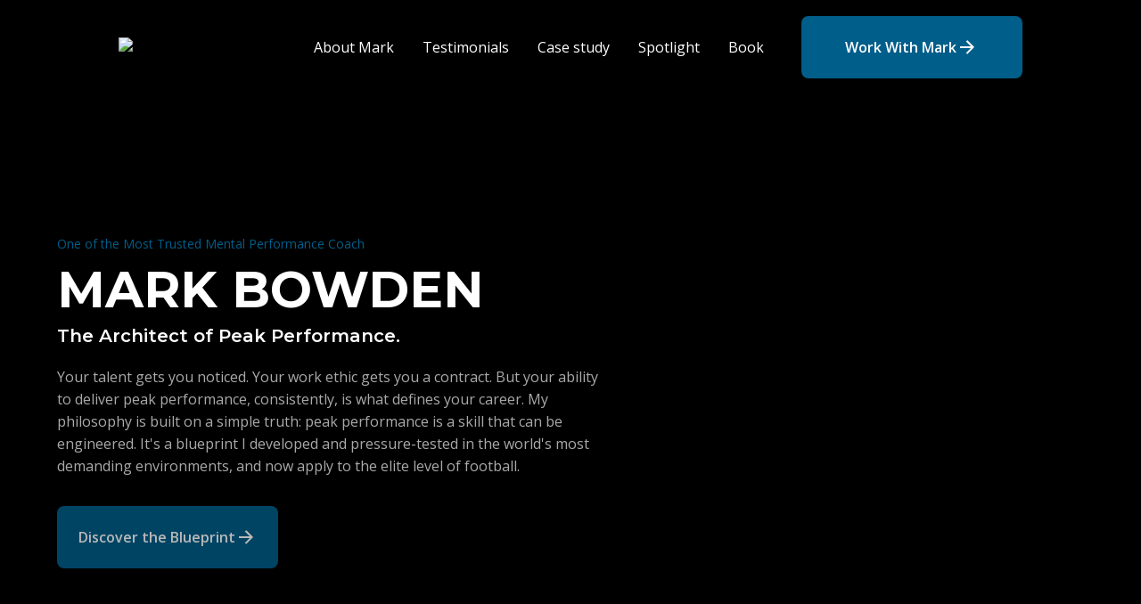

--- FILE ---
content_type: text/html; charset=utf-8
request_url: https://www.markbowden.com/
body_size: 24705
content:
<!DOCTYPE html><!-- This site was created in Webflow. https://webflow.com --><!-- Last Published: Sat Dec 20 2025 16:31:25 GMT+0000 (Coordinated Universal Time) --><html data-wf-domain="www.markbowden.com" data-wf-page="68a40640149702d10ee974f2" data-wf-site="68a40640149702d10ee974b5" lang="en"><head><meta charset="utf-8"/><title>One of the Most Trusted Mental Performance Coach</title><meta content="Your talent gets you noticed. Your work ethic gets you a contract. But your ability to deliver peak performance, consistently, is what defines your career. My philosophy is built on a simple truth: peak performance is a skill that can be engineered. It&#x27;s a blueprint I developed and pressure-tested in the world&#x27;s most demanding environments, and now apply to the elite level of football." name="description"/><meta content="One of the Most Trusted Mental Performance Coach" property="og:title"/><meta content="Your talent gets you noticed. Your work ethic gets you a contract. But your ability to deliver peak performance, consistently, is what defines your career. My philosophy is built on a simple truth: peak performance is a skill that can be engineered. It&#x27;s a blueprint I developed and pressure-tested in the world&#x27;s most demanding environments, and now apply to the elite level of football." property="og:description"/><meta content="https://cdn.prod.website-files.com/68a40640149702d10ee974b5/68d3536764d08a738803d3ce_Mark%20Bowden-One%20of%20the%20Most%20Trusted%20Mental%20Performance%20Coach.avif" property="og:image"/><meta content="One of the Most Trusted Mental Performance Coach" property="twitter:title"/><meta content="Your talent gets you noticed. Your work ethic gets you a contract. But your ability to deliver peak performance, consistently, is what defines your career. My philosophy is built on a simple truth: peak performance is a skill that can be engineered. It&#x27;s a blueprint I developed and pressure-tested in the world&#x27;s most demanding environments, and now apply to the elite level of football." property="twitter:description"/><meta content="https://cdn.prod.website-files.com/68a40640149702d10ee974b5/68d3536764d08a738803d3ce_Mark%20Bowden-One%20of%20the%20Most%20Trusted%20Mental%20Performance%20Coach.avif" property="twitter:image"/><meta property="og:type" content="website"/><meta content="summary_large_image" name="twitter:card"/><meta content="width=device-width, initial-scale=1" name="viewport"/><meta content="Webflow" name="generator"/><link href="https://cdn.prod.website-files.com/68a40640149702d10ee974b5/css/markbowden.webflow.shared.2a597e96f.min.css" rel="stylesheet" type="text/css"/><link href="https://fonts.googleapis.com" rel="preconnect"/><link href="https://fonts.gstatic.com" rel="preconnect" crossorigin="anonymous"/><script src="https://ajax.googleapis.com/ajax/libs/webfont/1.6.26/webfont.js" type="text/javascript"></script><script type="text/javascript">WebFont.load({  google: {    families: ["Open Sans:300,300italic,400,400italic,600,600italic,700,700italic,800,800italic","Montserrat:100,100italic,200,200italic,300,300italic,400,400italic,500,500italic,600,600italic,700,700italic,800,800italic,900,900italic","Varela Round:400"]  }});</script><script type="text/javascript">!function(o,c){var n=c.documentElement,t=" w-mod-";n.className+=t+"js",("ontouchstart"in o||o.DocumentTouch&&c instanceof DocumentTouch)&&(n.className+=t+"touch")}(window,document);</script><link href="https://cdn.prod.website-files.com/68a40640149702d10ee974b5/68ab04430239577f5bc41c77_favicon-32x32.png" rel="shortcut icon" type="image/x-icon"/><link href="https://cdn.prod.website-files.com/68a40640149702d10ee974b5/68ab0198afa6258cac8fe739_LOGO%20white%20Centre%20Architect%20of%20peak%20performance-256x256.png" rel="apple-touch-icon"/><link rel="stylesheet" href="https://cdn.jsdelivr.net/npm/swiper@12/swiper-bundle.min.css"/>

<!-- Keep this css code to improve the font quality-->
<style>
  * {
  -webkit-font-smoothing: antialiased;
  -moz-osx-font-smoothing: grayscale;
  -o-font-smoothing: antialiased;
}
</style>






<link
  rel="stylesheet"
  href="https://cdn.jsdelivr.net/npm/swiper@11/swiper-bundle.min.css"
/>

<style>

.split-hide {
  opacity: 0;
  visibility: hidden;
}

.Navbar-mb, .eyebroww-text.hero-MB, .heading-style-h1, .heading-style-h6, .text-size-regular.hero-MB {
opacity: 0; 
visibility: hidden; } 
[data-hero="primary-btn"] {
opacity: 0; 
visibility: hidden; })

.swiper-button-prev:after, .swiper-rtl .swiper-button-next:after{
display:none;
}

.swiper-button-next:after, .swiper-rtl .swiper-button-prev:after{
display:none;
}

.swiper-button-next:after, .swiper-button-prev:after{
display:none !important;
}

</style></head><body><div class="page-wrapper"><nav id="navbar" data-hero="navbar" fs-scrolldisable-element="smart-nav" class="navbar-mb split-hide"><div class="navbar-glass-effect"></div><div class="navbar-glass-tint"></div><div class="navbar-glass-shine"></div><div class="navbar-glass-filter w-embed"><svg style="display: none">
      <filter
        id="glass-distortion"
        x="0%"
        y="0%"
        width="100%"
        height="100%"
        filterUnits="objectBoundingBox"
      >
        <feTurbulence
          type="fractalNoise"
          baseFrequency="0.015 0.015"
          numOctaves="1"
          seed="5"
          result="turbulence"
        />
        <!-- Seeds: 14, 17,  -->

        <feComponentTransfer in="turbulence" result="mapped">
          <feFuncR type="gamma" amplitude="1" exponent="10" offset="0.5" />
          <feFuncG type="gamma" amplitude="0" exponent="1" offset="0" />
          <feFuncB type="gamma" amplitude="0" exponent="1" offset="0.5" />
        </feComponentTransfer>

        <feGaussianBlur in="turbulence" stdDeviation="3" result="softMap" />

        <feSpecularLighting
          in="softMap"
          surfaceScale="5"
          specularConstant="1"
          specularExponent="100"
          lighting-color="white"
          result="specLight"
        >
          <fePointLight x="-200" y="-200" z="300" />
        </feSpecularLighting>

        <feComposite
          in="specLight"
          operator="arithmetic"
          k1="0"
          k2="1"
          k3="1"
          k4="0"
          result="litImage"
        />

        <feDisplacementMap
          in="SourceGraphic"
          in2="softMap"
          scale="60"
          xChannelSelector="R"
          yChannelSelector="G"
        />
      </filter>
    </svg></div><div data-w-id="0a9cb93b-024c-443d-904a-e9006ef4404e" data-animation="default" data-collapse="medium" data-duration="400" data-easing="ease" data-easing2="ease" role="banner" class="navbar-wrapper w-nav"><div class="navbar-container"><a href="#hero-section" aria-label="Go to homepage – Mark Bowden" class="navbar-logo-link w-nav-brand"><img src="https://cdn.prod.website-files.com/68a40640149702d10ee974b5/68aaff9f056938426d4a0b0c_LOGO%20white%20Centre%20Architect%20of%20peak%20performances%20updated.avif" loading="lazy" width="96" mark="Architect of Peak Performance" alt="Mark Bowden " class="navbar_logo markb-logo"/></a><nav role="navigation" class="navbar-menu w-nav-menu"><div class="navbar-menu-left"><a href="#about-me" aria-label="Go to homepage – Mark Bowden" class="navbar-link w-nav-link">About Mark</a><a href="#Testimonials" aria-label="Go to homepage – Mark Bowden" class="navbar-link w-nav-link">Testimonials</a><a href="#case-study" aria-label="Go to homepage – Mark Bowden" class="navbar-link w-nav-link">Case study</a><a href="#media-spotlight" aria-label="Go to homepage – Mark Bowden" class="navbar-link w-nav-link">Spotlight</a><a href="#get-my-book" aria-label="Go to homepage – Mark Bowden" class="navbar-link w-nav-link">Book</a></div><div class="navbar-menu-right"><div class="navbar-button-wrapper"><div class="navbar_menu-buttons"><a data-hero="primary-btn" hero-cta="secondry-btn" href="#contact-mark" class="button is-icon split-hide w-inline-block"><div data-hero="btn-text" class="button-lebel">Work With Mark</div><div data-hero="arrow" class="button-arrow w-embed"><svg xmlns="http://www.w3.org/2000/svg" viewBox="0 0 24 24" fill="currentColor"><path d="M16.1716 10.9999L10.8076 5.63589L12.2218 4.22168L20 11.9999L12.2218 19.778L10.8076 18.3638L16.1716 12.9999H4V10.9999H16.1716Z"></path></svg></div></a></div></div></div></nav><div class="navbar-menu-button w-nav-button"><div class="menu-icon-component"><div class="menu-icon-line-top"></div><div class="menu-icon-line-middle"><div class="menu-icon-middle-line"></div></div><div class="menu-icon"></div></div></div></div></div></nav><div class="global-styles"><div class="style-overrides w-embed"><style>

/* Ensure all elements inherit the color from its parent */
a,
.w-input,
.w-select,
.w-tab-link,
.w-nav-link,
.w-nav-brand,
.w-dropdown-btn,
.w-dropdown-toggle,
.w-slider-arrow-left,
.w-slider-arrow-right,
.w-dropdown-link {
  color: inherit;
  text-decoration: inherit;
  font-size: inherit;
}

/* Focus state style for keyboard navigation for the focusable elements */
*[tabindex]:focus-visible,
  input[type="file"]:focus-visible {
   outline: 0.125rem solid #4d65ff;
   outline-offset: 0.125rem;
}

/* Get rid of top margin on first element in any rich text element */
.w-richtext > :not(div):first-child, .w-richtext > div:first-child > :first-child {
  margin-top: 0 !important;
}

/* Get rid of bottom margin on last element in any rich text element */
.w-richtext>:last-child, .w-richtext ol li:last-child, .w-richtext ul li:last-child {
	margin-bottom: 0 !important;
}

/* Prevent all click and hover interaction with an element */
.pointer-events-off {
	pointer-events: none;
}

/* Enables all click and hover interaction with an element */
.pointer-events-on {
  pointer-events: auto;
}

/* Create a class of .div-square which maintains a 1:1 dimension of a div */
.div-square::after {
	content: "";
	display: block;
	padding-bottom: 100%;
}

/* Make sure containers never lose their center alignment */
.container-medium,.container-small, .container-large {
	margin-right: auto !important;
  margin-left: auto !important;
}


/* Apply "..." after 3 lines of text */
.text-style-3lines {
	display: -webkit-box;
	overflow: hidden;
	-webkit-line-clamp: 3;
	-webkit-box-orient: vertical;
}

/* Apply "..." after 2 lines of text */
.text-style-2lines {
	display: -webkit-box;
	overflow: hidden;
	-webkit-line-clamp: 2;
	-webkit-box-orient: vertical;
}

/* Adds inline flex display */
.display-inlineflex {
  display: inline-flex;
}

/* These classes are never overwritten */
.hide {
  display: none !important;
}

/* Remove default Webflow chevron from form select */
select{
  -webkit-appearance:none;
}


@media screen and (max-width: 991px) {
    .hide, .hide-tablet {
        display: none !important;
    }
}
  @media screen and (max-width: 767px) {
    .hide-mobile-landscape{
      display: none !important;
    }
}
  @media screen and (max-width: 479px) {
    .hide-mobile{
      display: none !important;
    }
}
 
.margin-0 {
  margin: 0rem !important;
}
  
.padding-0 {
  padding: 0rem !important;
}

.spacing-clean {
padding: 0rem !important;
margin: 0rem !important;
}

.margin-top {
  margin-right: 0rem !important;
  margin-bottom: 0rem !important;
  margin-left: 0rem !important;
}

.padding-top {
  padding-right: 0rem !important;
  padding-bottom: 0rem !important;
  padding-left: 0rem !important;
}
  
.margin-right {
  margin-top: 0rem !important;
  margin-bottom: 0rem !important;
  margin-left: 0rem !important;
}

.padding-right {
  padding-top: 0rem !important;
  padding-bottom: 0rem !important;
  padding-left: 0rem !important;
}

.margin-bottom {
  margin-top: 0rem !important;
  margin-right: 0rem !important;
  margin-left: 0rem !important;
}

.padding-bottom {
  padding-top: 0rem !important;
  padding-right: 0rem !important;
  padding-left: 0rem !important;
}

.margin-left {
  margin-top: 0rem !important;
  margin-right: 0rem !important;
  margin-bottom: 0rem !important;
}
  
.padding-left {
  padding-top: 0rem !important;
  padding-right: 0rem !important;
  padding-bottom: 0rem !important;
}
  
.margin-horizontal {
  margin-top: 0rem !important;
  margin-bottom: 0rem !important;
}

.padding-horizontal {
  padding-top: 0rem !important;
  padding-bottom: 0rem !important;
}

.margin-vertical {
  margin-right: 0rem !important;
  margin-left: 0rem !important;
}
  
.padding-vertical {
  padding-right: 0rem !important;
  padding-left: 0rem !important;
}

/* Apply "..." at 100% width */
.truncate-width { 
		width: 100%; 
    white-space: nowrap; 
    overflow: hidden; 
    text-overflow: ellipsis; 
}
/* Removes native scrollbar */
.no-scrollbar {
    -ms-overflow-style: none;
    overflow: -moz-scrollbars-none; 
}

.no-scrollbar::-webkit-scrollbar {
    display: none;
}
</style></div><div class="color-schemes w-embed"><style>
/* Color Schemes Controls*/
<meta name="relume-color-schemes" content="false"/>

  .color-scheme-1 {
/*All sections should point to Color Scheme 1*/

  }

  .color-scheme-2 {
    --color-scheme-1--text: var(--color-scheme-2--text);
    --color-scheme-1--background: var(--color-scheme-2--background);
    --color-scheme-1--foreground: var(--color-scheme-2--foreground);
    --color-scheme-1--border: var(--color-scheme-2--border);
    --color-scheme-1--accent: var(--color-scheme-2--accent);
  }

  .color-scheme-3 {
    --color-scheme-1--text: var(--color-scheme-3--text);
    --color-scheme-1--background: var(--color-scheme-3--background);
    --color-scheme-1--foreground: var(--color-scheme-3--foreground);
    --color-scheme-1--border: var(--color-scheme-3--border);
    --color-scheme-1--accent: var(--color-scheme-3--accent);
  }

  .color-scheme-4 {
    --color-scheme-1--text: var(--color-scheme-4--text);
    --color-scheme-1--background: var(--color-scheme-4--background);
    --color-scheme-1--foreground: var(--color-scheme-4--foreground);
    --color-scheme-1--border: var(--color-scheme-4--border);
    --color-scheme-1--accent: var(--color-scheme-4--accent);
  }

  .color-scheme-5 {
    --color-scheme-1--text: var(--color-scheme-5--text);
    --color-scheme-1--background: var(--color-scheme-5--background);
    --color-scheme-1--foreground: var(--color-scheme-5--foreground);
    --color-scheme-1--border: var(--color-scheme-5--border);
    --color-scheme-1--accent: var(--color-scheme-5--accent);
  }

  .color-scheme-6 {
    --color-scheme-1--text: var(--color-scheme-6--text);
    --color-scheme-1--background: var(--color-scheme-6--background);
    --color-scheme-1--foreground: var(--color-scheme-6--foreground);
    --color-scheme-1--border: var(--color-scheme-6--border);
    --color-scheme-1--accent: var(--color-scheme-6--accent);
  }

  .color-scheme-7 {
    --color-scheme-1--text: var(--color-scheme-7--text);
    --color-scheme-1--background: var(--color-scheme-7--background);
    --color-scheme-1--foreground: var(--color-scheme-7--foreground);
    --color-scheme-1--border: var(--color-scheme-7--border);
    --color-scheme-1--accent: var(--color-scheme-7--accent);
  }

  .color-scheme-8 {
    --color-scheme-1--text: var(--color-scheme-8--text);
    --color-scheme-1--background: var(--color-scheme-8--background);
    --color-scheme-1--foreground: var(--color-scheme-8--foreground);
    --color-scheme-1--border: var(--color-scheme-8--border);
    --color-scheme-1--accent: var(--color-scheme-8--accent);
  }

  .color-scheme-9 {
    --color-scheme-1--text: var(--color-scheme-9--text);
    --color-scheme-1--background: var(--color-scheme-9--background);
    --color-scheme-1--foreground: var(--color-scheme-9--foreground);
    --color-scheme-1--border: var(--color-scheme-9--border);
    --color-scheme-1--accent: var(--color-scheme-9--accent);
  }

  .color-scheme-10 {
    --color-scheme-1--text: var(--color-scheme-10--text);
    --color-scheme-1--background: var(--color-scheme-10--background);
    --color-scheme-1--foreground: var(--color-scheme-10--foreground);
    --color-scheme-1--border: var(--color-scheme-10--border);
    --color-scheme-1--accent: var(--color-scheme-10--accent);
  }
  
/* Inherit slider dot colors */
.w-slider-dot {
  background-color: var(--color-scheme-1--text);
  opacity: 0.20;
}

.w-slider-dot.w-active {
  background-color: var(--color-scheme-1--text);
  opacity: 1;
}

/* Override .w-slider-nav-invert styles */
.w-slider-nav-invert .w-slider-dot {
  background-color: var(--color-scheme-1--text) !important;
  opacity: 0.20 !important;
}

.w-slider-nav-invert .w-slider-dot.w-active {
  background-color: var(--color-scheme-1--text) !important;
  opacity: 1 !important;
}

</style></div></div><main class="main-wrapper"><header id="hero-section" class="section-heroheader-mb"><div class="padding-global"><div class="container-large"><div class="header_component-mb"><div class="header_content-mb"><p data-hero="welcome-txt" class="eyebrow-text hero-mb split-hide">One of the Most Trusted Mental Performance Coach</p><h1 data-hero="hero-h1" class="heading-style-h1">MARK BOWDEN</h1><h1 data-hero="hero-text" class="heading-style-h6 split-hide">The Architect of Peak Performance.</h1><p data-hero="hero-text" class="text-size-regular hero-mb split-hide">Your talent gets you noticed. Your work ethic gets you a contract. But your ability to deliver peak performance, consistently, is what defines your career. My philosophy is built on a simple truth: peak performance is a skill that can be engineered. It&#x27;s a blueprint I developed and pressure-tested in the world&#x27;s most demanding environments, and now apply to the elite level of football.</p><div class="button-wrapper-mb"><a id="primary-btn" data-hero="primary-btn" href="#" class="button is-icon split-hide w-inline-block"><div data-hero="btn-text" class="button-lebel">Discover the Blueprint</div><div data-hero="arrow" class="button-arrow w-embed"><svg xmlns="http://www.w3.org/2000/svg" viewBox="0 0 24 24" fill="currentColor"><path d="M16.1716 10.9999L10.8076 5.63589L12.2218 4.22168L20 11.9999L12.2218 19.778L10.8076 18.3638L16.1716 12.9999H4V10.9999H16.1716Z"></path></svg></div></a></div></div></div></div></div><div class="absolute-image-wrapper"><img src="https://cdn.prod.website-files.com/68a40640149702d10ee974b5/68a44c59310569d6e0bff153_hero-bg-brain-ground.avif" loading="lazy" width="556" alt="hero section brain background image" class="braing-ground-bg"/><img src="https://cdn.prod.website-files.com/68a40640149702d10ee974b5/68a4514b587e5ac6fbc95228_mark-headshot.avif" loading="lazy" width="Auto" data-hero="image" alt="Mark bowden main pic in hero section" class="marks-headshot split-hide"/></div></header><section class="section_logo-mb"><div class="padding-global"><div class="container-large"><div class="logo_component"><div id="w-node-b4b218bf-ed73-c0f4-7566-ddf9d14a2ec4-0ee974f2" class="logos_content-left"><h4 class="heading-style-h4">Used by the world&#x27;s most average companies </h4></div><div class="infinity-slider-wrapper"><div id="w-node-_426d88cd-9c22-6acc-d9c3-78d1a8d36516-0ee974f2" class="infinity-slider-item"><div class="infinity-image-block"><img loading="lazy" src="https://cdn.prod.website-files.com/68a40640149702d10ee974b5/68a7fc4f375a249a3a306bb5_06d35e3-a22f-d375-7630-845674cc77ea_talk_sport.webp" alt="used world&#x27;s most companies logo" class="infinity-slider-logo"/></div><div class="infinity-image-block"><img loading="lazy" src="https://cdn.prod.website-files.com/68a40640149702d10ee974b5/68a7fc5f79ad0c8a3f472615_cb51862-5358-05f-3ff0-30de25a60d3_nike.webp" alt="used world&#x27;s most companies logo " class="infinity-slider-logo"/></div><div class="infinity-image-block"><img loading="lazy" src="https://cdn.prod.website-files.com/68a40640149702d10ee974b5/68a7fc72ae0c44800b6808aa_d2802e-f12b-6a25-5326-64e23443651_sky_sports.webp" alt="used world&#x27;s most companies logo" class="infinity-slider-logo"/></div><div class="infinity-image-block"><img loading="lazy" src="https://cdn.prod.website-files.com/68a40640149702d10ee974b5/68a7fc8e79bced1e8b8684ea_fadec56-34b6-c1ab-613f-1e17f14748a_premier_league.webp" alt="used world&#x27;s most companies logo" class="infinity-slider-logo"/></div><div class="infinity-image-block"><img loading="lazy" src="https://cdn.prod.website-files.com/68a40640149702d10ee974b5/68a5b21c32d0c68279992295_next-hire-logo.avif" alt="used world&#x27;s most companies logo" class="infinity-slider-logo"/></div></div><div id="w-node-_8df05b78-beaf-3405-bce9-809c2287dbde-0ee974f2" class="infinity-slider-item"><div class="infinity-image-block"><img loading="lazy" src="https://cdn.prod.website-files.com/68a40640149702d10ee974b5/68a7fc4f375a249a3a306bb5_06d35e3-a22f-d375-7630-845674cc77ea_talk_sport.webp" alt="used world&#x27;s most companies logo" class="infinity-slider-logo"/></div><div class="infinity-image-block"><img loading="lazy" src="https://cdn.prod.website-files.com/68a40640149702d10ee974b5/68a7fc5f79ad0c8a3f472615_cb51862-5358-05f-3ff0-30de25a60d3_nike.webp" alt="used world&#x27;s most companies logo " class="infinity-slider-logo"/></div><div class="infinity-image-block"><img loading="lazy" src="https://cdn.prod.website-files.com/68a40640149702d10ee974b5/68a7fc72ae0c44800b6808aa_d2802e-f12b-6a25-5326-64e23443651_sky_sports.webp" alt="used world&#x27;s most companies logo" class="infinity-slider-logo"/></div><div class="infinity-image-block"><img loading="lazy" src="https://cdn.prod.website-files.com/68a40640149702d10ee974b5/68a7fc8e79bced1e8b8684ea_fadec56-34b6-c1ab-613f-1e17f14748a_premier_league.webp" alt="used world&#x27;s most companies logo" class="infinity-slider-logo"/></div><div class="infinity-image-block"><img loading="lazy" src="https://cdn.prod.website-files.com/68a40640149702d10ee974b5/68a5b21c32d0c68279992295_next-hire-logo.avif" alt="used world&#x27;s most companies logo" class="infinity-slider-logo"/></div></div></div></div></div></div></section><section id="about-me" class="section_about"><div class="padding-global"><div class="container-large"><div class="layout_component"><div class="layout_image-wrapper-corephilosphy"><img src="https://cdn.prod.website-files.com/68a40640149702d10ee974b5/68a4581d01a30178f16af1a2_Rectangle%20155.avif" loading="lazy" alt="Mark Bowden about is image" class="mark-headshot-with-bg"/></div><div id="w-node-aaf44f9b-e455-7d18-2f47-01532e602159-0ee974f2" class="layout-about-content-mb"><div class="eyebrow-text-gray is-dark-gray">The Core Philosophy (The 100% Reality)</div><h2 class="heading-style-h2">Stop Thinking About the &quot;Extra 1%.&quot; Start Focusing on the 100% Engine.</h2><div class="paragraph--wrapper"><p class="para-text dark-gray">For too long, players have been told the mental game is a minor tweak—a small edge. This is the most damaging myth in football. The truth? Your brain is your 100% engine. It’s the operating system that runs every touch, dictates every decision, and governs every ounce of your confidence. It&#x27;s not an accessory; it&#x27;s the core of who you are as a player.</p><p class="para-text dark-gray">The reason so many talented players never reach their potential is simple: they were never given the user guide for their own brain. Without it, your mind can unknowingly sabotage your performance. With it, your brain becomes the single most powerful force for accelerating your development and dominating your sport. My work is to give you that guide.</p></div></div></div></div></div></section><section id="Testimonials" class="section_testimonial"><div class="padding-global"><div class="container-large"><div class="padding-section-large no-bottom-padding"><div class="testimonialmain-wapper-swiper"><div class="heading-subheading-wrapper"><p class="eyebrow-text">Testimonials</p><h2 class="heading-style-h2 text-color-white">Chosen by Players at the <span class="span-text-blue">Highest Level.</span></h2></div><div data-w-id="33b1486a-ef0d-e95a-64e5-18c1071ad068" class="testimonials--inner-wrapper"><div class="testimonials-wrapper swiper w-dyn-list"><div role="list" class="testimonials-list swiper-wrapper w-dyn-items"><div role="listitem" class="testimonials-slide swiper-slide w-dyn-item"><div class="testimonial-warp"><div class="player-image"><img src="https://cdn.prod.website-files.com/68a722ecf20eae4e07c7a3de/68d625b56201077d6e2c3bab_cody-drameh%202.jpg" loading="lazy" alt="" sizes="100vw" srcset="https://cdn.prod.website-files.com/68a722ecf20eae4e07c7a3de/68d625b56201077d6e2c3bab_cody-drameh%202-p-500.jpg 500w, https://cdn.prod.website-files.com/68a722ecf20eae4e07c7a3de/68d625b56201077d6e2c3bab_cody-drameh%202-p-800.jpg 800w, https://cdn.prod.website-files.com/68a722ecf20eae4e07c7a3de/68d625b56201077d6e2c3bab_cody-drameh%202.jpg 1200w" class="image-4"/></div><div class="testimonial-content"><div class="player-message-wrap"><div class="text-color-white _20">Mark is an incredible person. The level of detail he has put into the sessions he&#x27;s done with me is matched with an enthusiastic and energetic attitude to make you feel and know he wants to help you be the very best player and person you can be”
</div></div><div class="player-info-wrap"><div class="text-color-white">Cody-Drameh</div><div class="text-color-white location">Hull City</div></div></div></div></div><div role="listitem" class="testimonials-slide swiper-slide w-dyn-item"><div class="testimonial-warp"><div class="player-image"><img src="https://cdn.prod.website-files.com/68a722ecf20eae4e07c7a3de/68d625881e21eabdcc55c3f0_Fabio%20Carvalho%201.jpg" loading="lazy" alt="" sizes="100vw" srcset="https://cdn.prod.website-files.com/68a722ecf20eae4e07c7a3de/68d625881e21eabdcc55c3f0_Fabio%20Carvalho%201-p-500.jpg 500w, https://cdn.prod.website-files.com/68a722ecf20eae4e07c7a3de/68d625881e21eabdcc55c3f0_Fabio%20Carvalho%201-p-800.jpg 800w, https://cdn.prod.website-files.com/68a722ecf20eae4e07c7a3de/68d625881e21eabdcc55c3f0_Fabio%20Carvalho%201-p-1080.jpg 1080w, https://cdn.prod.website-files.com/68a722ecf20eae4e07c7a3de/68d625881e21eabdcc55c3f0_Fabio%20Carvalho%201.jpg 1817w" class="image-4"/></div><div class="testimonial-content"><div class="player-message-wrap"><div class="text-color-white _20">&quot;He&#x27;s helped me to approach training sessions and matches by being able to bounce back quickly from mistakes and playing consistently in my blue performance state. Helping me to keep going and continue trying new things and risking things.&quot;</div></div><div class="player-info-wrap"><div class="text-color-white">Fabio Carvalho</div><div class="text-color-white location">Brentford</div></div></div></div></div><div role="listitem" class="testimonials-slide swiper-slide w-dyn-item"><div class="testimonial-warp"><div class="player-image"><img src="https://cdn.prod.website-files.com/68a722ecf20eae4e07c7a3de/68d6260bf6de5c52a3796dfd_Reiss%20Nelson%201.avif" loading="lazy" alt="" class="image-4"/></div><div class="testimonial-content"><div class="player-message-wrap"><div class="text-color-white _20">“I started working with Mark when I was on loan at Feyenoord. A difficult time for me... with weekly sessions Mark made me realise that everything I do and think is on me and gave me the confidence I needed to finish the season strong. I recommend him to every footballer.&quot;</div></div><div class="player-info-wrap"><div class="text-color-white">Reiss Nelson</div><div class="text-color-white location">Arsenal</div></div></div></div></div><div role="listitem" class="testimonials-slide swiper-slide w-dyn-item"><div class="testimonial-warp"><div class="player-image"><img src="https://cdn.prod.website-files.com/68a722ecf20eae4e07c7a3de/68d6264094f90dc8c05fd49b_Gabe%20Osho%201.png" loading="lazy" alt="" sizes="100vw" srcset="https://cdn.prod.website-files.com/68a722ecf20eae4e07c7a3de/68d6264094f90dc8c05fd49b_Gabe%20Osho%201-p-500.png 500w, https://cdn.prod.website-files.com/68a722ecf20eae4e07c7a3de/68d6264094f90dc8c05fd49b_Gabe%20Osho%201-p-800.png 800w, https://cdn.prod.website-files.com/68a722ecf20eae4e07c7a3de/68d6264094f90dc8c05fd49b_Gabe%20Osho%201-p-1080.png 1080w, https://cdn.prod.website-files.com/68a722ecf20eae4e07c7a3de/68d6264094f90dc8c05fd49b_Gabe%20Osho%201.png 1359w" class="image-4"/></div><div class="testimonial-content"><div class="player-message-wrap"><div class="text-color-white _20">&quot;Working with Mark has near enough transformed my game and my outlook on life in general. I didn&#x27;t realise how important of a muscle the brain was and how I could strengthen and condition it to get the best result in everything I do, until I started working with Mark!&quot;</div></div><div class="player-info-wrap"><div class="text-color-white">Gabe Osho</div><div class="text-color-white location">Auxerre &amp; Nigeria</div></div></div></div></div><div role="listitem" class="testimonials-slide swiper-slide w-dyn-item"><div class="testimonial-warp"><div class="player-image"><img src="https://cdn.prod.website-files.com/68a722ecf20eae4e07c7a3de/68d6267c0723a6d6ad3df75c_Emiliano%20Marcondes%201.webp" loading="lazy" alt="" sizes="100vw" srcset="https://cdn.prod.website-files.com/68a722ecf20eae4e07c7a3de/68d6267c0723a6d6ad3df75c_Emiliano%20Marcondes%201-p-500.webp 500w, https://cdn.prod.website-files.com/68a722ecf20eae4e07c7a3de/68d6267c0723a6d6ad3df75c_Emiliano%20Marcondes%201-p-800.webp 800w, https://cdn.prod.website-files.com/68a722ecf20eae4e07c7a3de/68d6267c0723a6d6ad3df75c_Emiliano%20Marcondes%201.webp 976w" class="image-4"/></div><div class="testimonial-content"><div class="player-message-wrap"><div class="text-color-white _20">&quot;Mark and I have been working together for a few years. Working on the psychological part of my game and building good habits and focus points for each game.Also, outside of football we have been working on a few aspects of my personal life, because is about about balance and being in the right state of mind.It has deffinitely improved me as a player. Thank you Mark!&quot;</div></div><div class="player-info-wrap"><div class="text-color-white">Emiliano Marcondes</div><div class="text-color-white location">Bournemouth</div></div></div></div></div><div role="listitem" class="testimonials-slide swiper-slide w-dyn-item"><div class="testimonial-warp"><div class="player-image"><img src="https://cdn.prod.website-files.com/68a722ecf20eae4e07c7a3de/68d625b56201077d6e2c3bab_cody-drameh%202.jpg" loading="lazy" alt="" sizes="100vw" srcset="https://cdn.prod.website-files.com/68a722ecf20eae4e07c7a3de/68d625b56201077d6e2c3bab_cody-drameh%202-p-500.jpg 500w, https://cdn.prod.website-files.com/68a722ecf20eae4e07c7a3de/68d625b56201077d6e2c3bab_cody-drameh%202-p-800.jpg 800w, https://cdn.prod.website-files.com/68a722ecf20eae4e07c7a3de/68d625b56201077d6e2c3bab_cody-drameh%202.jpg 1200w" class="image-4"/></div><div class="testimonial-content"><div class="player-message-wrap"><div class="text-color-white _20">&quot;“I came to Mark looking to improve my confidence on the pitch, not only has he done that but he&#x27;s drastically improved all aspects of my mental game.
The work that he&#x27;s done with me has been remarkable, he has helped me to understand the way my brain works and has also applied game changing techniques to help me raise my game significantly.
</div></div><div class="player-info-wrap"><div class="text-color-white">Cody Drameh</div><div class="text-color-white location">Hull City</div></div></div></div></div><div role="listitem" class="testimonials-slide swiper-slide w-dyn-item"><div class="testimonial-warp"><div class="player-image"><img src="https://cdn.prod.website-files.com/68a722ecf20eae4e07c7a3de/68d6270678454cdeb5d13057_Aynsley%20Pears%201.webp" loading="lazy" alt="" sizes="100vw" srcset="https://cdn.prod.website-files.com/68a722ecf20eae4e07c7a3de/68d6270678454cdeb5d13057_Aynsley%20Pears%201-p-500.webp 500w, https://cdn.prod.website-files.com/68a722ecf20eae4e07c7a3de/68d6270678454cdeb5d13057_Aynsley%20Pears%201-p-800.webp 800w, https://cdn.prod.website-files.com/68a722ecf20eae4e07c7a3de/68d6270678454cdeb5d13057_Aynsley%20Pears%201-p-1080.webp 1080w, https://cdn.prod.website-files.com/68a722ecf20eae4e07c7a3de/68d6270678454cdeb5d13057_Aynsley%20Pears%201.webp 1200w" class="image-4"/></div><div class="testimonial-content"><div class="player-message-wrap"><div class="text-color-white _20">&quot;Working with Mark has not only improved my game, but added a new dimension to it. He opened up the mental side of the game to me, which I never really took the time to explore or develop... until now!
I&#x27;ve always worked hard but never trained upstairs, which is the most important tool in the box.
I feel mentally sharper, more focused and more present on and off the field and have now learned the ability to manage all situations, big or small in the right way.&quot;
</div></div><div class="player-info-wrap"><div class="text-color-white">Aynsley Pears </div><div class="text-color-white location">Blackburn Rovers</div></div></div></div></div><div role="listitem" class="testimonials-slide swiper-slide w-dyn-item"><div class="testimonial-warp"><div class="player-image"><img src="https://cdn.prod.website-files.com/68a722ecf20eae4e07c7a3de/68d6272e5a9c2a568c3bd75a_danny%20batth%202.jpeg" loading="lazy" alt="" sizes="100vw" srcset="https://cdn.prod.website-files.com/68a722ecf20eae4e07c7a3de/68d6272e5a9c2a568c3bd75a_danny%20batth%202-p-500.jpeg 500w, https://cdn.prod.website-files.com/68a722ecf20eae4e07c7a3de/68d6272e5a9c2a568c3bd75a_danny%20batth%202-p-800.jpeg 800w, https://cdn.prod.website-files.com/68a722ecf20eae4e07c7a3de/68d6272e5a9c2a568c3bd75a_danny%20batth%202-p-1080.jpeg 1080w, https://cdn.prod.website-files.com/68a722ecf20eae4e07c7a3de/68d6272e5a9c2a568c3bd75a_danny%20batth%202-p-1600.jpeg 1600w, https://cdn.prod.website-files.com/68a722ecf20eae4e07c7a3de/68d6272e5a9c2a568c3bd75a_danny%20batth%202.jpeg 2400w" class="image-4"/></div><div class="testimonial-content"><div class="player-message-wrap"><div class="text-color-white _20">&quot;Having now spent well over 24 hours focused 1-2-1 work with Mark over the course of a footballing season, I can say that his his input has helped to improve my performances.
On a daily basis with my motivation, focus and intensity in training. On match day with my confidence and preparing my mind and my body, and also my recovery, shutting down from night games, improving my sleep and positive mentality.&quot; </div></div><div class="player-info-wrap"><div class="text-color-white">Danny Batth</div><div class="text-color-white location">Stoke City</div></div></div></div></div><div role="listitem" class="testimonials-slide swiper-slide w-dyn-item"><div class="testimonial-warp"><div class="player-image"><img src="https://cdn.prod.website-files.com/68a722ecf20eae4e07c7a3de/68d62747c94b64d3739b7d89_Russell%20Martin%202.avif" loading="lazy" alt="" class="image-4"/></div><div class="testimonial-content"><div class="player-message-wrap"><div class="text-color-white _20"> I recommend Mark to all footballers looking to take their football and their career forward.
</div></div><div class="player-info-wrap"><div class="text-color-white">Russell Martin</div><div class="text-color-white location">Glasgow Ranger Manager -</div></div></div></div></div></div></div></div><div class="swiper-pagination"><div class="swiper-navigation"><div class="swiper-button-prev"><div class="testimonials-icon w-embed"><svg xmlns="http://www.w3.org/2000/svg" viewBox="0 0 24 24" fill="currentColor"><path d="M16.1716 10.9999L10.8076 5.63589L12.2218 4.22168L20 11.9999L12.2218 19.778L10.8076 18.3638L16.1716 12.9999H4V10.9999H16.1716Z"></path></svg></div></div><div class="swiper-button-next"><div class="testimonials-icon w-embed"><svg xmlns="http://www.w3.org/2000/svg" viewBox="0 0 24 24" fill="currentColor"><path d="M7.82843 10.9999H20V12.9999H7.82843L13.1924 18.3638L11.7782 19.778L4 11.9999L11.7782 4.22168L13.1924 5.63589L7.82843 10.9999Z"></path></svg></div></div></div></div></div></div></div></div></section><section id="case-study" class="section_case-study"><div class="padding-global"><div class="container-large"><div class="padding-section-large"><div class="casestudy_slider-wrapper"><div class="heading-subheading-wrapper"><p class="eyebrow-text">Career Transformations (Case Studies)</p><h2 class="heading-style-h2 text-color-white">From Potential to Dominance: <br/>The Results of <span class="span-text-blue">Performance Architecture.</span></h2></div><div class="case-study-wrapper swiper w-dyn-list"><div role="list" class="case-study-list swiper-wrapper w-dyn-items"><div role="listitem" class="case-study-slide swiper-slide w-dyn-item"><div class="case-study-warp"><div class="case-study-outer-wrapper"><div class="case-study-inner-wrapper"><div class="layout-case-study"><img src="https://cdn.prod.website-files.com/68a722ecf20eae4e07c7a3de/68b5d280a445e6cdffce194e_1m%20breakthrogh.png" loading="lazy" alt="" class="case-study-icon-mb"/></div><h3 class="heading-style-h3 semibold">THE £1M+ BREAKTHROUGH</h3><div class="before"><p class="text-size-large">Before :</p><p class="text-size-regular">A League 1 player who couldn’t get a single game in the first six months with his new club. </p></div><div class="before"><p class="text-size-large">After :</p><p class="text-size-regular">By the end of the following season, he was bought by a Premier League club for a multi-million-pound fee.</p></div></div></div></div></div><div role="listitem" class="case-study-slide swiper-slide w-dyn-item"><div class="case-study-warp"><div class="case-study-outer-wrapper"><div class="case-study-inner-wrapper"><div class="layout-case-study"><img src="https://cdn.prod.website-files.com/68a722ecf20eae4e07c7a3de/68b5dad80fe6716ff553a742_player%20of%20the%20year.png" loading="lazy" alt="" class="case-study-icon-mb"/></div><h3 class="heading-style-h3 semibold">THE PLAYER OF THE YEAR </h3><div class="before"><p class="text-size-large">Before :</p><p class="text-size-regular">A Championship player with zero game time halfway through the season, his confidence at rock bottom. </p></div><div class="before"><p class="text-size-large">After :</p><p class="text-size-regular">We started work in January. By May, he had won both his club&#x27;s Young Player of the Year AND Player of the Year awards.</p></div></div></div></div></div><div role="listitem" class="case-study-slide swiper-slide w-dyn-item"><div class="case-study-warp"><div class="case-study-outer-wrapper"><div class="case-study-inner-wrapper"><div class="layout-case-study"><img src="https://cdn.prod.website-files.com/68a722ecf20eae4e07c7a3de/68b5daecda7dd1a7d02807e8_rejection.png" loading="lazy" alt="" class="case-study-icon-mb"/></div><h3 class="heading-style-h3 semibold">THE REJECTION TURNAROUND </h3><div class="before"><p class="text-size-large">Before :</p><p class="text-size-regular">A player released by three Premier League academies, fighting to rebuild his career and his belief in the Championship. </p></div><div class="before"><p class="text-size-large">After :</p><p class="text-size-regular">He is now thriving at one of Europe&#x27;s elite clubs and is considered a future Ballon D&#x27;or candidate.</p></div></div></div></div></div><div role="listitem" class="case-study-slide swiper-slide w-dyn-item"><div class="case-study-warp"><div class="case-study-outer-wrapper"><div class="case-study-inner-wrapper"><div class="layout-case-study"><img src="https://cdn.prod.website-files.com/68a722ecf20eae4e07c7a3de/68b5db0448fe788a22536a1c_finalist.png" loading="lazy" alt="" class="case-study-icon-mb"/></div><h3 class="heading-style-h3 semibold">THE EUROPEAN FINALIST </h3><div class="before"><p class="text-size-large">Before :</p><p class="text-size-regular">A Premier League player getting no game time, who then went out on loan only for the same story to continue. </p></div><div class="before"><p class="text-size-large">After :</p><p class="text-size-regular">We started work in February. By May, he was a key player with a high number of goals and assists, helped his team to a European final, and earned a new contract with his Premier League club.</p></div></div></div></div></div><div role="listitem" class="case-study-slide swiper-slide w-dyn-item"><div class="case-study-warp"><div class="case-study-outer-wrapper"><div class="case-study-inner-wrapper"><div class="layout-case-study"><img src="https://cdn.prod.website-files.com/68a722ecf20eae4e07c7a3de/68b5db165f491b3401e98b9b_league%20player.png" loading="lazy" alt="" class="case-study-icon-mb"/></div><h3 class="heading-style-h3 semibold">THE COMEBACK KID</h3><div class="before"><p class="text-size-large">Before :</p><p class="text-size-regular">A player on the verge of being relegated to League 2 and seriously considering quitting football altogether. </p></div><div class="before"><p class="text-size-large">After :</p><p class="text-size-regular">Two seasons later, he is a full international for his country and playing in the Premier League.</p></div></div></div></div></div><div role="listitem" class="case-study-slide swiper-slide w-dyn-item"><div class="case-study-warp"><div class="case-study-outer-wrapper"><div class="case-study-inner-wrapper"><div class="layout-case-study"><img src="https://cdn.prod.website-files.com/68a722ecf20eae4e07c7a3de/68b5db22f7f95f04c5c46df4_PREMIER%20LEAGUE%20DEBUT.png" loading="lazy" alt="" class="case-study-icon-mb"/></div><h3 class="heading-style-h3 semibold">THE PREMIER LEAGUE DEBUT </h3><div class="before"><p class="text-size-large">Before :</p><p class="text-size-regular">A player at a Premier League club who hadn&#x27;t played a single game and lacked the trust of his manager. </p></div><div class="before"><p class="text-size-large">After :</p><p class="text-size-regular">While working together, he made his Premier League debut and, in his second game live on Sky Sports, was awarded Man of the Match.</p></div></div></div></div></div></div></div><div class="swiper-pagination case-study"><div class="swiper-navigation"><div class="swiper-button-prev"><div class="testimonials-icon w-embed"><svg xmlns="http://www.w3.org/2000/svg" viewBox="0 0 24 24" fill="currentColor"><path d="M16.1716 10.9999L10.8076 5.63589L12.2218 4.22168L20 11.9999L12.2218 19.778L10.8076 18.3638L16.1716 12.9999H4V10.9999H16.1716Z"></path></svg></div></div><div class="swiper-button-next"><div class="testimonials-icon w-embed"><svg xmlns="http://www.w3.org/2000/svg" viewBox="0 0 24 24" fill="currentColor"><path d="M7.82843 10.9999H20V12.9999H7.82843L13.1924 18.3638L11.7782 19.778L4 11.9999L11.7782 4.22168L13.1924 5.63589L7.82843 10.9999Z"></path></svg></div></div></div></div></div></div></div></div></section><section id="media-spotlight" data-w-id="ad2d9b30-a985-b77c-6545-6eea1215a410" class="section_me-in-media-spot"><div class="padding-global"><div class="container-large"><div class="padding-section-large"><div class="w-layout-grid main-wrapper-mediaspots"><div id="w-node-ad2d9b30-a985-b77c-6545-6eea1215a412-0ee974f2" class="media_youtube-content-left"><h2 class="heading-style-h2">In the Spotlight</h2><div style="padding-top:56.17021276595745%" class="w-embed-youtubevideo youtubevideo-talksport"><iframe src="https://www.youtube.com/embed/pSLYHAHO-WY?rel=0&amp;controls=1&amp;autoplay=0&amp;mute=0&amp;start=0" frameBorder="0" style="position:absolute;left:0;top:0;width:100%;height:100%;pointer-events:auto" allow="autoplay; encrypted-media" allowfullscreen="" title="Football Mental Performance - Talk Sport Interview"></iframe></div><h2 class="heading-style-h2">A Respected Voice in the Game.</h2><p class="text-size-regular dark-gray">Beyond the transformative results with my clients, my methods and insights into player performance have been sought out and featured by leading voices in sports media.</p></div><div class="mediaspot_content-right"><div class="slider_images-layout"><div class="slider_image-list-left"><div id="w-node-ad2d9b30-a985-b77c-6545-6eea1215a421-0ee974f2" class="slider_image-list"><div id="w-node-ad2d9b30-a985-b77c-6545-6eea1215a422-0ee974f2" class="slider_image-wrapper"><img sizes="(max-width: 1500px) 100vw, 1500px" srcset="https://cdn.prod.website-files.com/68a40640149702d10ee974b5/68a5aa4f9dd6b05715bb55a3_4444-p-500.avif 500w, https://cdn.prod.website-files.com/68a40640149702d10ee974b5/68a5aa4f9dd6b05715bb55a3_4444-p-800.avif 800w, https://cdn.prod.website-files.com/68a40640149702d10ee974b5/68a5aa4f9dd6b05715bb55a3_4444.avif 1500w" alt="Media Image" src="https://cdn.prod.website-files.com/68a40640149702d10ee974b5/68a5aa4f9dd6b05715bb55a3_4444.avif" loading="lazy" class="media_image"/></div><div id="w-node-ad2d9b30-a985-b77c-6545-6eea1215a424-0ee974f2" class="slider_image-wrapper"><img sizes="(max-width: 1500px) 100vw, 1500px" srcset="https://cdn.prod.website-files.com/68a40640149702d10ee974b5/68a5aa37b709ee2c295df921_1111-p-500.avif 500w, https://cdn.prod.website-files.com/68a40640149702d10ee974b5/68a5aa37b709ee2c295df921_1111.avif 1500w" alt="Media Image" src="https://cdn.prod.website-files.com/68a40640149702d10ee974b5/68a5aa37b709ee2c295df921_1111.avif" loading="lazy" class="media_image"/></div><div id="w-node-ad2d9b30-a985-b77c-6545-6eea1215a426-0ee974f2" class="slider_image-wrapper"><img sizes="(max-width: 1500px) 100vw, 1500px" srcset="https://cdn.prod.website-files.com/68a40640149702d10ee974b5/68a5aa213502c2d385aa5b99_1111%202-p-500.avif 500w, https://cdn.prod.website-files.com/68a40640149702d10ee974b5/68a5aa213502c2d385aa5b99_1111%202-p-800.avif 800w, https://cdn.prod.website-files.com/68a40640149702d10ee974b5/68a5aa213502c2d385aa5b99_1111%202.avif 1500w" alt="Media Image" src="https://cdn.prod.website-files.com/68a40640149702d10ee974b5/68a5aa213502c2d385aa5b99_1111%202.avif" loading="lazy" class="media_image"/></div></div><div id="w-node-ad2d9b30-a985-b77c-6545-6eea1215a428-0ee974f2" class="slider_image-list"><div id="w-node-ad2d9b30-a985-b77c-6545-6eea1215a429-0ee974f2" class="slider_image-wrapper"><img id="w-node-ad2d9b30-a985-b77c-6545-6eea1215a42a-0ee974f2" sizes="100vw" alt="Media Image" src="https://cdn.prod.website-files.com/68a40640149702d10ee974b5/68b4347c26d1a38749151447_IMG_0088.avif" loading="lazy" srcset="https://cdn.prod.website-files.com/68a40640149702d10ee974b5/68b4347c26d1a38749151447_IMG_0088-p-500.avif 500w, https://cdn.prod.website-files.com/68a40640149702d10ee974b5/68b4347c26d1a38749151447_IMG_0088-p-800.avif 800w, https://cdn.prod.website-files.com/68a40640149702d10ee974b5/68b4347c26d1a38749151447_IMG_0088-p-1080.avif 1080w, https://cdn.prod.website-files.com/68a40640149702d10ee974b5/68b4347c26d1a38749151447_IMG_0088.avif 2732w" class="media_image"/></div><div id="w-node-ad2d9b30-a985-b77c-6545-6eea1215a42b-0ee974f2" class="slider_image-wrapper"><img id="w-node-ad2d9b30-a985-b77c-6545-6eea1215a42c-0ee974f2" loading="lazy" alt="Media Image" src="https://cdn.prod.website-files.com/68a40640149702d10ee974b5/68b434a0cf8424ee0243d783_b6987170-96af-4cd3-b78a-c79ec20b8dbc.avif" class="media_image"/></div><div id="w-node-ad2d9b30-a985-b77c-6545-6eea1215a42d-0ee974f2" class="slider_image-wrapper"><img sizes="100vw" srcset="https://cdn.prod.website-files.com/68a40640149702d10ee974b5/68b434b8747a7ae841ed1856_1111%203-p-500.avif 500w, https://cdn.prod.website-files.com/68a40640149702d10ee974b5/68b434b8747a7ae841ed1856_1111%203.avif 1080w" alt="Media Image" src="https://cdn.prod.website-files.com/68a40640149702d10ee974b5/68b434b8747a7ae841ed1856_1111%203.avif" loading="lazy" class="media_image"/></div></div></div><div class="slider_image-list-right"><div id="w-node-ad2d9b30-a985-b77c-6545-6eea1215a430-0ee974f2" class="slider_image-list"><div id="w-node-ad2d9b30-a985-b77c-6545-6eea1215a431-0ee974f2" class="slider_image-wrapper"><img sizes="100vw" srcset="https://cdn.prod.website-files.com/68a40640149702d10ee974b5/68a5aaacba5dcdd7230724f6_IMG_0162-p-500.avif 500w, https://cdn.prod.website-files.com/68a40640149702d10ee974b5/68a5aaacba5dcdd7230724f6_IMG_0162-p-800.avif 800w, https://cdn.prod.website-files.com/68a40640149702d10ee974b5/68a5aaacba5dcdd7230724f6_IMG_0162-p-1080.avif 1080w, https://cdn.prod.website-files.com/68a40640149702d10ee974b5/68a5aaacba5dcdd7230724f6_IMG_0162.avif 2048w" alt="Media Image" src="https://cdn.prod.website-files.com/68a40640149702d10ee974b5/68a5aaacba5dcdd7230724f6_IMG_0162.avif" loading="lazy" class="media_image"/></div><div id="w-node-ad2d9b30-a985-b77c-6545-6eea1215a433-0ee974f2" class="slider_image-wrapper"><img id="w-node-ad2d9b30-a985-b77c-6545-6eea1215a434-0ee974f2" sizes="(max-width: 1500px) 100vw, 1500px" alt="Media Image" src="https://cdn.prod.website-files.com/68a40640149702d10ee974b5/68a5aa08d683f0ef8e5d515b_2%202.avif" loading="lazy" srcset="https://cdn.prod.website-files.com/68a40640149702d10ee974b5/68a5aa08d683f0ef8e5d515b_2%202-p-500.avif 500w, https://cdn.prod.website-files.com/68a40640149702d10ee974b5/68a5aa08d683f0ef8e5d515b_2%202.avif 1500w" class="media_image"/></div><div id="w-node-ad2d9b30-a985-b77c-6545-6eea1215a435-0ee974f2" class="slider_image-wrapper"><img loading="lazy" src="https://cdn.prod.website-files.com/624380709031623bfe4aee60/6243807090316203124aee66_placeholder-image.svg" alt="Media Image" class="media_image"/></div></div><div id="w-node-ad2d9b30-a985-b77c-6545-6eea1215a437-0ee974f2" class="slider_image-list"><div id="w-node-ad2d9b30-a985-b77c-6545-6eea1215a438-0ee974f2" class="slider_image-wrapper"><img loading="lazy" src="https://cdn.prod.website-files.com/624380709031623bfe4aee60/6243807090316203124aee66_placeholder-image.svg" alt="Media Image" class="media_image"/></div><div id="w-node-ad2d9b30-a985-b77c-6545-6eea1215a43a-0ee974f2" class="slider_image-wrapper"><img id="w-node-ad2d9b30-a985-b77c-6545-6eea1215a43b-0ee974f2" loading="lazy" alt="Media Image" src="https://cdn.prod.website-files.com/624380709031623bfe4aee60/6243807090316203124aee66_placeholder-image.svg" class="media_image"/></div><div id="w-node-ad2d9b30-a985-b77c-6545-6eea1215a43c-0ee974f2" class="slider_image-wrapper"><img id="w-node-ad2d9b30-a985-b77c-6545-6eea1215a43d-0ee974f2" loading="lazy" alt="Media Image" src="https://cdn.prod.website-files.com/624380709031623bfe4aee60/6243807090316203124aee66_placeholder-image.svg" class="media_image"/></div></div></div></div></div></div></div></div></div></section><section id="history-mb" class="section_history-mb"><div class="padding-global"><div class="container-large"><div class="padding-section-medium"><div class="w-layout-grid history-mb-main-wrapper"><div class="history_content"><div class="eyebrow-text">Beyond the Pitch</div><h2 class="heading-style-h2 text-color-white left">A Foundation Forged in <span class="span-text-blue">Extreme Pressure</span></h2><div class="paragraph--wrapper"><p class="text-size-regular">Before becoming an architect of performance in football, my own performance was tested at the highest possible level, operating within the UK&#x27;s most elite units: the Serious Organised Crime Agency (SOCA) and its successor, the National Crime Agency (NCA).</p><p class="text-size-regular">My role involved leading teams in the field on high-stakes covert deployments. We conducted slick surveillance operations to dismantle the networks of international cartels and the country&#x27;s most dangerous organised criminals.</p><p class="text-size-regular">That experience demanded a rare level of mental resilience, strategic thinking, and the ability to maintain unshakable clarity under extreme duress. It taught me how to master mindset control when the stakes weren&#x27;t just professional, but personal.</p><p class="text-size-regular">This unique, real-world foundation is the bedrock of my entire approach. I don&#x27;t teach theory from a book; I equip players with the battle-tested mental frameworks required to dominate when the pressure is at its peak. It’s an understanding of high-stakes performance forged in reality, and it&#x27;s an advantage my clients have that their competition does not.</p></div></div><div class="history-image-wrapper-mb"><div class="logo-wrapper"><img src="https://cdn.prod.website-files.com/68a40640149702d10ee974b5/68a6085f35bf91c4dadbfd67_serious_organised_Crime_agency-removebg-preview.avif" loading="lazy" width="158" alt="SOC Serious Organized" class="soc"/></div><div class="logo-wrapper"><img src="https://cdn.prod.website-files.com/68a40640149702d10ee974b5/68a607a77efe0676d35d415b_NCA.avif" loading="lazy" width="192" sizes="(max-width: 479px) 99vw, 192px" alt="NCA National Crime Agency" srcset="https://cdn.prod.website-files.com/68a40640149702d10ee974b5/68a607a77efe0676d35d415b_NCA-p-500.png 500w, https://cdn.prod.website-files.com/68a40640149702d10ee974b5/68a607a77efe0676d35d415b_NCA-p-800.png 800w, https://cdn.prod.website-files.com/68a40640149702d10ee974b5/68a607a77efe0676d35d415b_NCA-p-1080.png 1080w, https://cdn.prod.website-files.com/68a40640149702d10ee974b5/68a607a77efe0676d35d415b_NCA-p-1600.png 1600w, https://cdn.prod.website-files.com/68a40640149702d10ee974b5/68a607a77efe0676d35d415b_NCA.avif 2662w" class="nca"/></div><div class="testimonial-right-wrapper"><img src="https://cdn.prod.website-files.com/68a40640149702d10ee974b5/68a6090e9c8945ff4b1f3f8d_Line%201.avif" loading="lazy" width="27" alt="curve blue line" class="side-bar-blue"/><div class="testimonil-right">“It was an environment where the consequences were severe, the risks were absolute, and the margin for error was zero.”</div></div></div></div><div data-w-id="1c037163-a235-e317-a822-2777769a84d3" style="opacity:0" class="history-pic-wrapper"><img width="Auto" sizes="100vw" alt="Mark Bowden history" src="https://cdn.prod.website-files.com/68a40640149702d10ee974b5/68a6059afe664802c2ad6cd4_about.avif" loading="lazy" srcset="https://cdn.prod.website-files.com/68a40640149702d10ee974b5/68a6059afe664802c2ad6cd4_about-p-500.avif 500w, https://cdn.prod.website-files.com/68a40640149702d10ee974b5/68a6059afe664802c2ad6cd4_about.avif 620w" class="history-mb-headshot-main"/></div></div></div></div></section><section id="insiders-edge" class="section_insidertheedge"><div class="padding-global"><div class="container-large"><div class="padding-section-large"><div class="w-layout-grid insider-sedge-main-wrapper"><div class="insideredge-image-wrapper"><img sizes="100vw" srcset="https://cdn.prod.website-files.com/68a40640149702d10ee974b5/68a5b0a3d5c2daf5cb9eae65_nxt%20sports%20agency-p-500.avif 500w, https://cdn.prod.website-files.com/68a40640149702d10ee974b5/68a5b0a3d5c2daf5cb9eae65_nxt%20sports%20agency-p-800.avif 800w, https://cdn.prod.website-files.com/68a40640149702d10ee974b5/68a5b0a3d5c2daf5cb9eae65_nxt%20sports%20agency-p-1080.avif 1080w, https://cdn.prod.website-files.com/68a40640149702d10ee974b5/68a5b0a3d5c2daf5cb9eae65_nxt%20sports%20agency-p-1600.avif 1600w, https://cdn.prod.website-files.com/68a40640149702d10ee974b5/68a5b0a3d5c2daf5cb9eae65_nxt%20sports%20agency-p-2000.avif 2000w, https://cdn.prod.website-files.com/68a40640149702d10ee974b5/68a5b0a3d5c2daf5cb9eae65_nxt%20sports%20agency.avif 4371w" alt="Next Sports Agency " src="https://cdn.prod.website-files.com/68a40640149702d10ee974b5/68a5b0a3d5c2daf5cb9eae65_nxt%20sports%20agency.avif" loading="lazy" class="nxt-sports-hire-agency-jpeg"/></div><div class="insideredge-content"><div class="eyebrow-text">The Insider&#x27;s Edge (The Agency)</div><h2 class="heading-style-h2 text-color-white left"><span class="span-text-blue">An Architect</span> Understands the Entire Structure</h2><div class="paragraph--wrapper"><p class="text-size-regular">My work isn&#x27;t confined to the training pitch. As the co-founder of <span class="span-text-blue">NXT Sports Agency</span>, I am deeply embedded in the professional landscape of football. I don&#x27;t just understand a player&#x27;s mindset; I understand their contracts, their career pathways, and the commercial realities of the game.</p><p class="text-size-regular">This dual perspective ensures the performance coaching I provide is always grounded in the real-world pressures and opportunities you face as a professional athlete.</p></div><img src="https://cdn.prod.website-files.com/68a40640149702d10ee974b5/68a5b21c32d0c68279992295_next-hire-logo.avif" loading="lazy" width="126" alt="Next Hire Logo" class="next-hire-logo"/><div class="button-wrapper-mb"><a href="#" class="button is-secondary is-small is-icon w-button">Explore the Off-Pitch Advantage</a></div></div></div></div></div></div><img src="https://cdn.prod.website-files.com/68a40640149702d10ee974b5/68a97d730621cdafe641648d_football.avif" loading="lazy" alt="Footbal" class="football-img"/></section><section id="get-my-book" class="section_getmybook"><div class="padding-global"><div class="container-large"><div class="padding-section-large"><div class="w-layout-grid getmybook-main-wrapper"><div class="booklet-image-wrapper"><img loading="lazy" src="https://cdn.prod.website-files.com/68a40640149702d10ee974b5/68a5c1d41f61fa2f8ad546aa_booklet.avif" alt="Booklet Image" class="booklet"/></div><div class="get-my-book-content"><div class="eyebrow-text is-dark-gray">The Insider&#x27;s Edge (The Agency)</div><h2 class="heading-style-h2">The Missing User Guide to Your Brain</h2><div class="paragraph--wrapper"><p class="text-size-regular dark-gray">My bestselling book is the foundational text for any player serious about their performance. It dismantles the 1% myth and gives you a new understanding of your performance engine.</p><p class="text-size-regular dark-gray">This isn&#x27;t a book of theory. It&#x27;s a toolbox filled with practical, actionable advice you can use immediately to gain an edge, build unshakeable confidence, and accelerate your development.</p></div><div class="button-wrapper-mb flex"><div class="mr_btns-group"><a href="https://amzn.in/d/flnmh3l" target="_blank" class="button is-secondary is-small is-icon is-alternate is-black w-inline-block"><div>Get the Book on Amazon</div><div class="icon-embed-xsmall w-embed"><svg xmlns="http://www.w3.org/2000/svg" viewBox="0 0 24 24" fill="currentColor"><path d="M16.1716 10.9999L10.8076 5.63589L12.2218 4.22168L20 11.9999L12.2218 19.778L10.8076 18.3638L16.1716 12.9999H4V10.9999H16.1716Z"></path></svg></div></a><a href="https://www.flipkart.com/use-your-brain-raise-game/p/itmf3ju5hggzd8wt" target="_blank" class="button is-secondary is-small is-icon is-alternate is-black w-inline-block"><div>Listen on Audible</div><div class="icon-embed-xsmall w-embed"><svg xmlns="http://www.w3.org/2000/svg" viewBox="0 0 24 24" fill="currentColor"><path d="M16.1716 10.9999L10.8076 5.63589L12.2218 4.22168L20 11.9999L12.2218 19.778L10.8076 18.3638L16.1716 12.9999H4V10.9999H16.1716Z"></path></svg></div></a></div></div><div class="quote-text">“Trusted by league athletes to build lasting mental strength.”</div></div></div></div></div></div></section><section id="blog-posts-home" class="section_blog-posts"><div class="padding-global"><div class="container-large"><div class="padding-section-large"><div class="pathways-main-component"><div class="heading-subheading-wrapper"><p class="eyebrow-text">Pathways to Your Peak Performance</p><h2 class="heading-style-h2 text-color-white">Build Your Best <span class="span-text-blue">Performance</span></h2><p class="text-size-regular sub-heading slide">Whether you are an established professional or a rising star, there is a pathway to begin architecting your peak performance.</p></div><div class="pathways_list-wrapper"><div class="pathways_list"><div class="pathway-card one"><div class="pathway_item-link"><div class="pathwaycard_image-wrapper"><img src="https://cdn.prod.website-files.com/68a40640149702d10ee974b5/68a6f03cddc342e7be15846e_1%20on%201.avif" loading="lazy" alt="1 to 1 Performance Architecture Image" class="_1-1-image"/></div><div class="pathway_item-content"><div class="pathway_item-content-top"><h3 class="rl-heading-style-h5-3">1-to-1 Performance Architecture</h3><div class="rl_blog44_spacing-block-5"></div><div class="rl-text-style-regular-3">My flagship, high-performance coaching program. A direct, confidential partnership designed to install the mental frameworks for elite, consistent performance. For the professional ready for a total transformation.</div></div><div class="pathwaycard_spacing-block"></div><a href="https://www.markbowden.com/topform" target="_blank" class="button-link-service w-inline-block"><div class="pathway-card-button-link">Visit TopForm.Global</div><div class="button-link-icon w-embed"><svg width="16" height="16" viewBox="0 0 16 16" fill="none" xmlns="http://www.w3.org/2000/svg">
<path d="M6 3L11 8L6 13" stroke="CurrentColor" stroke-width="1.5"/>
</svg></div></a></div></div></div><div class="pathway-card hover"><div class="pathway_item-link"><div class="pathwaycard_image-wrapper"><img srcset="https://cdn.prod.website-files.com/68a40640149702d10ee974b5/68a6f09133722f45e1d61b67_536322-047-761a-5ad-dcfebea8e50f_aaaa-p-500.webp 500w, https://cdn.prod.website-files.com/68a40640149702d10ee974b5/68a6f09133722f45e1d61b67_536322-047-761a-5ad-dcfebea8e50f_aaaa.webp 744w" loading="lazy" sizes="100vw" src="https://cdn.prod.website-files.com/68a40640149702d10ee974b5/68a6f09133722f45e1d61b67_536322-047-761a-5ad-dcfebea8e50f_aaaa.webp" alt="Football Mind gym Image" class="fmg-logo-image hover"/></div><div class="pathway_item-content"><div class="pathway_item-content-top"><h3 class="rl-heading-style-h5-3 text-color-black">The Football Mind Gym</h3><div class="rl_blog44_spacing-block-5"></div><div class="text-size-regular neutral">Your daily training ground for mental conditioning. The FMG is my proprietary library of visualisation exercises designed to hardwire the skills of confidence, focus, and technical excellence. Out-train and out-develop the competition.</div></div><div class="pathwaycard_spacing-block"></div><a href="https://www.markbowden.com/footballmindgym" target="_blank" class="button-link-service is-black w-inline-block"><div class="button-link">FootballMindGym.com</div><div class="button-link-icon w-embed"><svg width="16" height="16" viewBox="0 0 16 16" fill="none" xmlns="http://www.w3.org/2000/svg">
<path d="M6 3L11 8L6 13" stroke="CurrentColor" stroke-width="1.5"/>
</svg></div></a></div></div></div><div class="pathway-card three"><div class="pathway_item-link"><div class="pathwaycard_image-wrapper"><img src="https://cdn.prod.website-files.com/68a40640149702d10ee974b5/68a6f1f31193a98175ea075f_Rectangle%20272.avif" loading="lazy" alt="The Foundational Blueprint Image" class="book-image"/></div><div class="pathway_item-content"><div class="pathway_item-content-top"><h3 class="rl-heading-style-h5-3">The Foundational Blueprint</h3><div class="rl_blog44_spacing-block-5"></div><div class="rl-text-style-regular-3">The essential first step. My bestselling book provides the core knowledge and practical tools to take immediate control of your performance.</div></div><div class="pathwaycard_spacing-block"></div><a href="https://www.amazon.in/dp/1781332681?ref=cm_sw_r_ffobk_cp_ud_dp_RJ9PWYV3MZCKMZ7RA20X&amp;ref_=cm_sw_r_ffobk_cp_ud_dp_RJ9PWYV3MZCKMZ7RA20X&amp;social_share=cm_sw_r_ffobk_cp_ud_dp_RJ9PWYV3MZCKMZ7RA20X&amp;bestFormat=true" target="_blank" class="button-link-service is-black w-inline-block"><div class="pathway-card-button-link">Get The Book on Amazon</div><div class="button-link-icon text-color-white w-embed"><svg width="16" height="16" viewBox="0 0 16 16" fill="none" xmlns="http://www.w3.org/2000/svg">
<path d="M6 3L11 8L6 13" stroke="CurrentColor" stroke-width="1.5"/>
</svg></div></a></div></div></div></div></div><div class="rl_blog44_button-row-mobile"><div class="rl_blog44_spacing-block-7"></div><a href="#" class="rl-button-3 is-secondary w-button">View all</a></div></div></div></div></div></section><section id="about-mark" class="section_about-mark-mb"><div class="padding-global"><div class="container-large"><div class="padding-section-large"><div class="w-layout-grid about-mark-main-wrapper"><div class="mark-headshot-about"><img loading="lazy" src="https://cdn.prod.website-files.com/68a40640149702d10ee974b5/68a6c326a3a5bb68fbf28a87_Rectangle%20271.avif" alt="Mark Bowden About Image" class="mark-about-jpeg"/></div><div data-w-id="86e76f5d-ede3-ecb7-e618-2108f0933539" class="about-content-mb"><div class="eyebrow-text">About Mark (The Architect)</div><h2 class="heading-style-h2 text-color-white left">My Life&#x27;s Work.</h2><div class="paragraph--wrapper"><p class="text-size-regular">For over a decade, I&#x27;ve been obsessed with a single question: why do so many unbelievably talented players fail to reach their potential? The answer wasn&#x27;t in their feet; it was in their minds. I saw a generation of players held back by a system that neglected their most powerful asset.</p><p class="text-size-regular">That&#x27;s why I dedicated my professional life to this. From covert operations to the Premier League, my entire career has been about one thing: understanding and mastering the architecture of human performance.</p></div><div class="button-wrapper-mb"><a href="#contact-mark" class="button is-secondary is-small is-icon is-alternate w-inline-block"><div>Work With Mark</div><div class="icon-embed-xsmall w-embed"><svg xmlns="http://www.w3.org/2000/svg" viewBox="0 0 24 24" fill="currentColor"><path d="M16.1716 10.9999L10.8076 5.63589L12.2218 4.22168L20 11.9999L12.2218 19.778L10.8076 18.3638L16.1716 12.9999H4V10.9999H16.1716Z"></path></svg></div></a></div><div class="mb-signatue-home"><img src="https://cdn.prod.website-files.com/68a40640149702d10ee974b5/68a6c0328d41d2571d7a1f9f_Mark-Bowden_white_on_transparent_high-res-b-completed.avif" loading="lazy" width="261" sizes="(max-width: 479px) 100vw, 261px" alt="Mark Bowden Signature image" srcset="https://cdn.prod.website-files.com/68a40640149702d10ee974b5/68a6c0328d41d2571d7a1f9f_Mark-Bowden_white_on_transparent_high-res-b-completed-p-500.png 500w, https://cdn.prod.website-files.com/68a40640149702d10ee974b5/68a6c0328d41d2571d7a1f9f_Mark-Bowden_white_on_transparent_high-res-b-completed-p-800.png 800w, https://cdn.prod.website-files.com/68a40640149702d10ee974b5/68a6c0328d41d2571d7a1f9f_Mark-Bowden_white_on_transparent_high-res-b-completed-p-1080.png 1080w, https://cdn.prod.website-files.com/68a40640149702d10ee974b5/68a6c0328d41d2571d7a1f9f_Mark-Bowden_white_on_transparent_high-res-b-completed-p-1600.png 1600w, https://cdn.prod.website-files.com/68a40640149702d10ee974b5/68a6c0328d41d2571d7a1f9f_Mark-Bowden_white_on_transparent_high-res-b-completed-p-2000.png 2000w, https://cdn.prod.website-files.com/68a40640149702d10ee974b5/68a6c0328d41d2571d7a1f9f_Mark-Bowden_white_on_transparent_high-res-b-completed-p-2600.png 2600w, https://cdn.prod.website-files.com/68a40640149702d10ee974b5/68a6c0328d41d2571d7a1f9f_Mark-Bowden_white_on_transparent_high-res-b-completed-p-3200.png 3200w, https://cdn.prod.website-files.com/68a40640149702d10ee974b5/68a6c0328d41d2571d7a1f9f_Mark-Bowden_white_on_transparent_high-res-b-completed.avif 6531w" class="signature-mb"/></div></div></div></div></div></div><img src="https://cdn.prod.website-files.com/68a40640149702d10ee974b5/68a97d730621cdafe641648d_football.avif" loading="lazy" alt="Football Image " class="football-img"/></section><section id="contact-mark" class="section_contact_mark-home"><div class="padding-global"><div class="container-large"><div class="padding-section-large"><div class="heading-subheading-wrapper"><h2 class="heading-style-h2 text-color-white">Start the Conversation</h2><p class="text-size-regular sub-heading">For all enquiries regarding media, speaking events, or consulting, please use the contact information below.</p></div><div class="w-layout-grid main-wrapper-contact-mb"><div class="form-block-contact-home-mb w-form"><form id="wf-form-Markbowden-contact-form" name="wf-form-Markbowden-contact-form" data-name="Markbowden contact form" method="get" class="contact-form-home-mb mb" data-wf-page-id="68a40640149702d10ee974f2" data-wf-element-id="308b62cf-4080-9cb1-4458-6f65bf4d67c5"><div class="contact_form-field-col-fmg"><div id="w-node-_308b62cf-4080-9cb1-4458-6f65bf4d67c7-0ee974f2" class="contact_form-field-wrapper-fmg"><label for="First-Name" class="rl-field-label">Full name</label><input class="rl-form-input w-input" maxlength="256" name="First-Name" data-name="First Name" placeholder="" type="text" id="First-Name" required=""/></div></div><div class="contact_form-field-col-fmg"><div class="contact_form-field-wrapper-fmg"><label for="Email" class="rl-field-label">LinkedIn Profile</label><input class="rl-form-input mark-home w-input" maxlength="256" name="Email" data-name="Email" placeholder="" type="url" id="Email" required=""/></div><div class="contact_form-field-wrapper-fmg"><label for="Email" class="rl-field-label">Email</label><input class="rl-form-input w-input" maxlength="256" name="Email" data-name="Email" placeholder="" type="email" id="Email" required=""/></div></div><div class="contact_form-field-wrapper-fmg"><label for="Message" class="rl-field-label">Message</label><textarea id="Message" name="Message" maxlength="5000" data-name="Message" placeholder="Type your message..." required="" class="rl-form-text-area w-input"></textarea></div><label id="Contact-6-Checkbox" class="w-checkbox form-checkbox-fmg"><div class="w-checkbox-input w-checkbox-input--inputType-custom rl-form-checkbox-icon"></div><input type="checkbox" name="Checkbox" id="Checkbox" data-name="Checkbox" required="" style="opacity:0;position:absolute;z-index:-1"/><span for="Checkbox" class="rl-checkbox-label-small w-form-label">I accept the <a href="#" class="rl-text-style-link">Terms</a></span></label><div id="w-node-_308b62cf-4080-9cb1-4458-6f65bf4d6805-0ee974f2" class="rl_contact6_button-wrapper"><input type="submit" data-wait="Please wait..." id="w-node-_308b62cf-4080-9cb1-4458-6f65bf4d6807-0ee974f2" class="rl-button-2 w-button" value="Submit"/></div></form><div class="success-message-fmg w-form-done"><div class="success-text-fmg">Thank you! Your submission has been received!</div></div><div class="error-message-fmg w-form-fail"><div class="rl-error-text">Oops! Something went wrong while submitting the form.</div></div></div><div id="w-node-_308b62cf-4080-9cb1-4458-6f65bf4d67aa-0ee974f2" class="contac_content-mb"><div class="rl-text-style-subheading-2">Get in Touch</div><div class="rl_contact6_spacing-block-1"></div><div class="rl_contact6_spacing-block-3"></div><div class="rl_contact6_contact-list"><div id="w-node-_308b62cf-4080-9cb1-4458-6f65bf4d67b5-0ee974f2" class="rl_contact6_item"><div class="contact_icon-wrapper"><div class="contact_icon w-embed"><svg width="48" height="48" viewBox="0 0 48 49" fill="none" xmlns="http://www.w3.org/2000/svg">
<circle cx="24" cy="24.5" r="24" fill="#008AC8"/>
<path d="M32 16.5H16C14.9 16.5 14.01 17.4 14.01 18.5L14 30.5C14 31.6 14.9 32.5 16 32.5H32C33.1 32.5 34 31.6 34 30.5V18.5C34 17.4 33.1 16.5 32 16.5ZM31.6 20.75L24.53 25.17C24.21 25.37 23.79 25.37 23.47 25.17L16.4 20.75C16.2997 20.6937 16.2119 20.6177 16.1419 20.5265C16.0719 20.4352 16.0211 20.3308 15.9926 20.2194C15.9641 20.108 15.9585 19.9919 15.9762 19.8783C15.9938 19.7647 16.0343 19.6558 16.0953 19.5583C16.1562 19.4608 16.2363 19.3767 16.3307 19.311C16.4251 19.2453 16.5319 19.1995 16.6445 19.1763C16.7571 19.1531 16.8733 19.153 16.986 19.1759C17.0986 19.1989 17.2055 19.2445 17.3 19.31L24 23.5L30.7 19.31C30.7945 19.2445 30.9014 19.1989 31.014 19.1759C31.1267 19.153 31.2429 19.1531 31.3555 19.1763C31.4681 19.1995 31.5749 19.2453 31.6693 19.311C31.7637 19.3767 31.8438 19.4608 31.9047 19.5583C31.9657 19.6558 32.0062 19.7647 32.0238 19.8783C32.0415 19.9919 32.0359 20.108 32.0074 20.2194C31.9789 20.3308 31.9281 20.4352 31.8581 20.5265C31.7881 20.6177 31.7003 20.6937 31.6 20.75Z" fill="white"/>
</svg></div></div><div class="rl-text-style-regular-3">mark@markbowden.org</div></div><div id="w-node-_308b62cf-4080-9cb1-4458-6f65bf4d67ba-0ee974f2" class="rl_contact6_item"><div class="contact_icon-wrapper"><div class="contact_icon w-embed"><svg width="48" height="48" viewBox="0 0 48 49" fill="none" xmlns="http://www.w3.org/2000/svg">
<circle cx="24" cy="24.5" r="24" fill="#008AC8"/>
<path d="M20.4838 15.5916C20.9543 15.4497 21.4592 15.4733 21.9145 15.6583C22.3697 15.8434 22.7479 16.1788 22.9859 16.6088L23.0655 16.769L23.7773 18.3507C23.9934 18.8308 24.0635 19.3638 23.979 19.8835C23.8945 20.4031 23.6591 20.8864 23.3021 21.2733L23.159 21.4153L22.0375 22.4615C21.8354 22.6529 21.987 23.3938 22.7182 24.6604C23.3763 25.8002 23.9117 26.3325 24.1752 26.3615H24.2214L24.2784 26.3508L26.4827 25.6766C26.779 25.5857 27.0951 25.5821 27.3934 25.6662C27.6916 25.7503 27.9593 25.9185 28.1645 26.1508L28.2623 26.2744L29.7215 28.2959C30.0074 28.6922 30.1499 29.174 30.1255 29.662C30.1011 30.1501 29.9112 30.6152 29.5871 30.9809L29.4559 31.1164L28.8731 31.6691C28.3497 32.1647 27.6951 32.4996 26.9869 32.634C26.2788 32.7684 25.5469 32.6966 24.8784 32.4272C22.7978 31.5884 20.9074 29.6723 19.1902 26.6981C17.4698 23.7163 16.7547 21.1174 17.0741 18.8916C17.1707 18.2187 17.4478 17.5846 17.8758 17.0566C18.3039 16.5286 18.867 16.1264 19.5053 15.8926L19.7128 15.8238L20.4838 15.5916Z" fill="white"/>
</svg></div></div><div class="rl-text-style-regular-3">+44.1752318781</div></div><div id="w-node-_308b62cf-4080-9cb1-4458-6f65bf4d67bf-0ee974f2" class="rl_contact6_item"><div class="contact_icon-wrapper"><div class="contact_icon w-embed"><svg width="48" height="48" viewBox="0 0 48 49" fill="none" xmlns="http://www.w3.org/2000/svg">
<circle cx="24" cy="24.5" r="24" fill="#008AC8"/>
<path d="M24.0714 15.5C22.1967 15.5022 20.3993 16.2479 19.0736 17.5736C17.748 18.8993 17.0022 20.6966 17 22.5714C16.9978 24.1035 17.4982 25.594 18.4246 26.8143C18.4246 26.8143 18.6174 27.0682 18.6489 27.1049L24.0714 33.5L29.4965 27.1016C29.5248 27.0676 29.7183 26.8143 29.7183 26.8143L29.7189 26.8124C30.6448 25.5926 31.1451 24.1028 31.1429 22.5714C31.1407 20.6966 30.3949 18.8993 29.0692 17.5736C27.7436 16.2479 25.9462 15.5022 24.0714 15.5ZM24.0714 25.1429C23.5629 25.1429 23.0657 24.992 22.6428 24.7095C22.22 24.4269 21.8904 24.0253 21.6957 23.5555C21.5011 23.0856 21.4502 22.5686 21.5494 22.0698C21.6486 21.571 21.8935 21.1128 22.2532 20.7532C22.6128 20.3935 23.071 20.1486 23.5698 20.0494C24.0686 19.9502 24.5856 20.0011 25.0555 20.1957C25.5253 20.3904 25.9269 20.72 26.2095 21.1428C26.4921 21.5657 26.6429 22.0628 26.6429 22.5714C26.642 23.2532 26.3708 23.9067 25.8888 24.3888C25.4067 24.8708 24.7532 25.142 24.0714 25.1429Z" fill="white"/>
</svg></div></div><div class="rl-text-style-regular-3">1 Tamar Science Park, Davy Road, Plymouth, N/A, <br/>United Kingdom PL6 8BX</div></div></div><div class="social-icon-wrapper-footer"><a href="https://www.instagram.com/officialmarkbowden/" target="_blank" class="link-block w-inline-block"><div class="w-embed"><svg width="50" height="51" viewBox="0 0 50 51" fill="none" xmlns="http://www.w3.org/2000/svg">
<rect y="0.5" width="50" height="50" rx="25" fill="#121212"/>
<path d="M25.0024 19.8894C21.897 19.8894 19.3921 22.3943 19.3921 25.4998C19.3921 28.6052 21.897 31.1101 25.0024 31.1101C28.1079 31.1101 30.6128 28.6052 30.6128 25.4998C30.6128 22.3943 28.1079 19.8894 25.0024 19.8894ZM25.0024 29.1472C22.9956 29.1472 21.355 27.5115 21.355 25.4998C21.355 23.488 22.9907 21.8523 25.0024 21.8523C27.0142 21.8523 28.6499 23.488 28.6499 25.4998C28.6499 27.5115 27.0093 29.1472 25.0024 29.1472ZM32.1509 19.6599C32.1509 20.3875 31.5649 20.9685 30.8423 20.9685C30.1147 20.9685 29.5337 20.3826 29.5337 19.6599C29.5337 18.9373 30.1196 18.3513 30.8423 18.3513C31.5649 18.3513 32.1509 18.9373 32.1509 19.6599ZM35.8667 20.988C35.7837 19.2351 35.3833 17.6824 34.0991 16.4031C32.8198 15.1238 31.2671 14.7234 29.5142 14.6355C27.7075 14.533 22.2925 14.533 20.4858 14.6355C18.7378 14.7185 17.1851 15.1189 15.9009 16.3982C14.6167 17.6775 14.2212 19.2302 14.1333 20.9832C14.0308 22.7898 14.0308 28.2048 14.1333 30.0115C14.2163 31.7644 14.6167 33.3171 15.9009 34.5964C17.1851 35.8757 18.7329 36.2761 20.4858 36.364C22.2925 36.4666 27.7075 36.4666 29.5142 36.364C31.2671 36.281 32.8198 35.8806 34.0991 34.5964C35.3784 33.3171 35.7788 31.7644 35.8667 30.0115C35.9692 28.2048 35.9692 22.7947 35.8667 20.988ZM33.5327 31.95C33.1519 32.907 32.4146 33.6443 31.4526 34.03C30.0122 34.6013 26.5942 34.4695 25.0024 34.4695C23.4106 34.4695 19.9878 34.5964 18.5522 34.03C17.5952 33.6492 16.8579 32.9119 16.4722 31.95C15.9009 30.5095 16.0327 27.0916 16.0327 25.4998C16.0327 23.908 15.9058 20.4851 16.4722 19.0496C16.853 18.0925 17.5903 17.3552 18.5522 16.9695C19.9927 16.3982 23.4106 16.53 25.0024 16.53C26.5942 16.53 30.0171 16.4031 31.4526 16.9695C32.4097 17.3503 33.147 18.0876 33.5327 19.0496C34.104 20.49 33.9722 23.908 33.9722 25.4998C33.9722 27.0916 34.104 30.5144 33.5327 31.95Z" fill="#008AC8"/>
</svg></div></a><a href="https://www.linkedin.com/in/markbowdentopform/" target="_blank" class="w-inline-block"><div class="w-embed"><svg width="50" height="51" viewBox="0 0 50 51" fill="none" xmlns="http://www.w3.org/2000/svg">
<rect y="0.5" width="50" height="50" rx="25" fill="#121212"/>
<path d="M18.959 36.437H14.4238V21.8325H18.959V36.437ZM16.689 19.8403C15.2388 19.8403 14.0625 18.6392 14.0625 17.189C14.0625 16.4924 14.3392 15.8243 14.8318 15.3318C15.3243 14.8392 15.9924 14.5625 16.689 14.5625C17.3855 14.5625 18.0536 14.8392 18.5462 15.3318C19.0387 15.8243 19.3154 16.4924 19.3154 17.189C19.3154 18.6392 18.1387 19.8403 16.689 19.8403ZM35.9326 36.437H31.4072V29.3276C31.4072 27.6333 31.373 25.4604 29.0493 25.4604C26.6914 25.4604 26.3301 27.3013 26.3301 29.2056V36.437H21.7998V21.8325H26.1494V23.8247H26.2129C26.8184 22.6772 28.2974 21.4663 30.5039 21.4663C35.0938 21.4663 35.9375 24.4888 35.9375 28.4146V36.437H35.9326Z" fill="#008AC8"/>
</svg></div></a><a href="https://www.youtube.com/@markbowdenfootballMindGym" target="_blank" class="w-inline-block"><div class="w-embed"><svg width="50" height="51" viewBox="0 0 50 51" fill="none" xmlns="http://www.w3.org/2000/svg">
<rect y="0.5" width="50" height="50" rx="25" fill="#121212"/>
<path d="M36.3566 19.7748C36.084 18.7483 35.2808 17.9399 34.261 17.6655C32.4124 17.167 25.0001 17.167 25.0001 17.167C25.0001 17.167 17.5877 17.167 15.7392 17.6655C14.7193 17.9399 13.9161 18.7483 13.6435 19.7748C13.1482 21.6353 13.1482 25.5172 13.1482 25.5172C13.1482 25.5172 13.1482 29.399 13.6435 31.2596C13.9161 32.286 14.7193 33.0608 15.7392 33.3351C17.5877 33.8337 25.0001 33.8337 25.0001 33.8337C25.0001 33.8337 32.4124 33.8337 34.261 33.3351C35.2808 33.0608 36.084 32.286 36.3566 31.2596C36.8519 29.399 36.8519 25.5172 36.8519 25.5172C36.8519 25.5172 36.8519 21.6353 36.3566 19.7748ZM22.5758 29.0416V21.9927L28.7711 25.5173L22.5758 29.0416Z" fill="#008AC8"/>
</svg></div></a><a href="https://x.com/OfficialMBowden" target="_blank" class="w-inline-block"><div class="w-embed"><svg width="50" height="51" viewBox="0 0 50 51" fill="none" xmlns="http://www.w3.org/2000/svg">
<rect y="0.5" width="50" height="50" rx="25" fill="#121212"/>
<path d="M34.9302 20.4079C34.946 20.63 34.946 20.8521 34.946 21.0742C34.946 27.8476 29.7906 35.6522 20.368 35.6522C17.4651 35.6522 14.7684 34.8114 12.5 33.3521C12.9125 33.3997 13.309 33.4155 13.7373 33.4155C16.1326 33.4155 18.3375 32.6065 20.0983 31.2265C17.8458 31.1789 15.9581 29.7036 15.3077 27.6731C15.625 27.7207 15.9422 27.7524 16.2754 27.7524C16.7354 27.7524 17.1955 27.689 17.6237 27.578C15.276 27.102 13.5152 25.0399 13.5152 22.5494V22.486C14.1973 22.8667 14.9905 23.1046 15.8312 23.1363C14.4511 22.2163 13.5469 20.6458 13.5469 18.8692C13.5469 17.9174 13.8007 17.045 14.2449 16.2835C16.7671 19.3927 20.5583 21.4231 24.8096 21.6452C24.7303 21.2645 24.6827 20.868 24.6827 20.4714C24.6827 17.6478 26.9669 15.3477 29.8064 15.3477C31.2816 15.3477 32.6141 15.9663 33.55 16.9657C34.708 16.7436 35.8184 16.3153 36.802 15.7284C36.4212 16.9181 35.6122 17.9175 34.5494 18.552C35.5805 18.441 36.5799 18.1554 37.4999 17.7588C36.802 18.774 35.9295 19.6782 34.9302 20.4079Z" fill="#008AC8"/>
</svg></div></a></div></div></div></div></div></div></section><footer id="footer" class="footer-component-fmg"><div class="padding-global"><div class="container-large"><div class="padding-section-small"><div class="w-layout-grid footer_top-wrapper-mb"><a href="#" class="footer_logo-link-mb w-nav-brand"><img src="https://cdn.prod.website-files.com/68a40640149702d10ee974b5/68a4133b56428f77dc6d3e2f_LOGO%20Black%20Centre%20Architect%20of%20peak%20performance.avif" loading="lazy" width="181" sizes="(max-width: 479px) 100vw, 181px" alt="Mark Bowden footer logo" srcset="https://cdn.prod.website-files.com/68a40640149702d10ee974b5/68a4133b56428f77dc6d3e2f_LOGO%20Black%20Centre%20Architect%20of%20peak%20performance-p-500.avif 500w, https://cdn.prod.website-files.com/68a40640149702d10ee974b5/68a4133b56428f77dc6d3e2f_LOGO%20Black%20Centre%20Architect%20of%20peak%20performance-p-800.png 800w, https://cdn.prod.website-files.com/68a40640149702d10ee974b5/68a4133b56428f77dc6d3e2f_LOGO%20Black%20Centre%20Architect%20of%20peak%20performance-p-1080.png 1080w, https://cdn.prod.website-files.com/68a40640149702d10ee974b5/68a4133b56428f77dc6d3e2f_LOGO%20Black%20Centre%20Architect%20of%20peak%20performance.avif 3579w" class="footer_logo-fmg"/><div class="text-size-medium text-color-dark-gary footer">One of the Most Trusted Mental Performance Coach. <br/>“Performance is built in the mind.”</div></a><div id="w-node-fe472445-d0bb-6acc-b360-e060d2b966f9-0ee974f2" class="w-layout-grid footer_social-list-mb"><a footer="social-link" href="https://www.facebook.com/markbowdentopform/" target="_blank" class="footer_social-link-mb w-inline-block"><div class="social-icon-mb w-embed"><svg width="24" height="24" viewBox="0 0 24 24" fill="none" xmlns="http://www.w3.org/2000/svg">
<path d="M16.5 6H13.5C12.9477 6 12.5 6.44772 12.5 7V10H16.5C16.6137 9.99748 16.7216 10.0504 16.7892 10.1419C16.8568 10.2334 16.8758 10.352 16.84 10.46L16.1 12.66C16.0318 12.8619 15.8431 12.9984 15.63 13H12.5V20.5C12.5 20.7761 12.2761 21 12 21H9.5C9.22386 21 9 20.7761 9 20.5V13H7.5C7.22386 13 7 12.7761 7 12.5V10.5C7 10.2239 7.22386 10 7.5 10H9V7C9 4.79086 10.7909 3 13 3H16.5C16.7761 3 17 3.22386 17 3.5V5.5C17 5.77614 16.7761 6 16.5 6Z" fill="CurrentColor"/>
</svg></div></a><a footer="social-link" href="https://www.instagram.com/officialmarkbowden/" target="_blank" class="footer_social-link-mb w-inline-block"><div class="social-icon-mb w-embed"><svg width="24" height="24" viewBox="0 0 24 24" fill="none" xmlns="http://www.w3.org/2000/svg">
<path fill-rule="evenodd" clip-rule="evenodd" d="M16 3H8C5.23858 3 3 5.23858 3 8V16C3 18.7614 5.23858 21 8 21H16C18.7614 21 21 18.7614 21 16V8C21 5.23858 18.7614 3 16 3ZM19.25 16C19.2445 17.7926 17.7926 19.2445 16 19.25H8C6.20735 19.2445 4.75549 17.7926 4.75 16V8C4.75549 6.20735 6.20735 4.75549 8 4.75H16C17.7926 4.75549 19.2445 6.20735 19.25 8V16ZM16.75 8.25C17.3023 8.25 17.75 7.80228 17.75 7.25C17.75 6.69772 17.3023 6.25 16.75 6.25C16.1977 6.25 15.75 6.69772 15.75 7.25C15.75 7.80228 16.1977 8.25 16.75 8.25ZM12 7.5C9.51472 7.5 7.5 9.51472 7.5 12C7.5 14.4853 9.51472 16.5 12 16.5C14.4853 16.5 16.5 14.4853 16.5 12C16.5027 10.8057 16.0294 9.65957 15.1849 8.81508C14.3404 7.97059 13.1943 7.49734 12 7.5ZM9.25 12C9.25 13.5188 10.4812 14.75 12 14.75C13.5188 14.75 14.75 13.5188 14.75 12C14.75 10.4812 13.5188 9.25 12 9.25C10.4812 9.25 9.25 10.4812 9.25 12Z" fill="CurrentColor"/>
</svg></div></a><a footer="social-link" href="#" class="footer_social-link-mb w-inline-block"><div class="social-icon-mb w-embed"><svg width="24" height="24" viewBox="0 0 24 24" fill="none" xmlns="http://www.w3.org/2000/svg">
<path d="M20.9728 6.7174C20.5084 7.33692 19.947 7.87733 19.3103 8.31776C19.3103 8.47959 19.3103 8.64142 19.3103 8.81225C19.3154 11.7511 18.1415 14.5691 16.0518 16.6345C13.962 18.6999 11.1312 19.8399 8.19405 19.7989C6.49599 19.8046 4.81967 19.4169 3.29642 18.6661C3.21428 18.6302 3.16131 18.549 3.16162 18.4593V18.3604C3.16162 18.2313 3.26623 18.1267 3.39527 18.1267C5.06442 18.0716 6.67402 17.4929 7.99634 16.4724C6.48553 16.4419 5.12619 15.5469 4.5006 14.1707C4.46901 14.0956 4.47884 14.0093 4.52657 13.9432C4.57429 13.8771 4.653 13.8407 4.73425 13.8471C5.19342 13.8932 5.65718 13.8505 6.1002 13.7212C4.43239 13.375 3.17921 11.9904 2.99986 10.2957C2.99349 10.2144 3.02992 10.1357 3.096 10.0879C3.16207 10.0402 3.24824 10.0303 3.32338 10.062C3.77094 10.2595 4.25409 10.3635 4.74324 10.3676C3.28184 9.40846 2.65061 7.58405 3.20655 5.92622C3.26394 5.76513 3.40181 5.64612 3.5695 5.61294C3.73718 5.57975 3.90996 5.63728 4.02432 5.76439C5.99639 7.86325 8.70604 9.11396 11.5819 9.25279C11.5083 8.95885 11.4721 8.65676 11.4741 8.35372C11.501 6.76472 12.4842 5.34921 13.9634 4.76987C15.4425 4.19054 17.1249 4.56203 18.223 5.71044C18.9714 5.56785 19.695 5.31645 20.3707 4.96421C20.4202 4.93331 20.483 4.93331 20.5325 4.96421C20.5634 5.01373 20.5634 5.07652 20.5325 5.12604C20.2052 5.87552 19.6523 6.50412 18.9509 6.92419C19.5651 6.85296 20.1685 6.70807 20.7482 6.49264C20.797 6.45942 20.8611 6.45942 20.9099 6.49264C20.9508 6.51134 20.9814 6.54711 20.9935 6.59042C21.0056 6.63373 20.998 6.68018 20.9728 6.7174Z" fill="CurrentColor"/>
</svg></div></a><a footer="social-link" href="https://www.linkedin.com/in/markbowdentopform/" target="_blank" class="footer_social-link-mb w-inline-block"><div class="social-icon-mb w-embed"><svg width="24" height="24" viewBox="0 0 24 24" fill="none" xmlns="http://www.w3.org/2000/svg">
<path fill-rule="evenodd" clip-rule="evenodd" d="M5 3H19C20.1046 3 21 3.89543 21 5V19C21 20.1046 20.1046 21 19 21H5C3.89543 21 3 20.1046 3 19V5C3 3.89543 3.89543 3 5 3ZM8 18C8.27614 18 8.5 17.7761 8.5 17.5V10.5C8.5 10.2239 8.27614 10 8 10H6.5C6.22386 10 6 10.2239 6 10.5V17.5C6 17.7761 6.22386 18 6.5 18H8ZM7.25 9C6.42157 9 5.75 8.32843 5.75 7.5C5.75 6.67157 6.42157 6 7.25 6C8.07843 6 8.75 6.67157 8.75 7.5C8.75 8.32843 8.07843 9 7.25 9ZM17.5 18C17.7761 18 18 17.7761 18 17.5V12.9C18.0325 11.3108 16.8576 9.95452 15.28 9.76C14.177 9.65925 13.1083 10.1744 12.5 11.1V10.5C12.5 10.2239 12.2761 10 12 10H10.5C10.2239 10 10 10.2239 10 10.5V17.5C10 17.7761 10.2239 18 10.5 18H12C12.2761 18 12.5 17.7761 12.5 17.5V13.75C12.5 12.9216 13.1716 12.25 14 12.25C14.8284 12.25 15.5 12.9216 15.5 13.75V17.5C15.5 17.7761 15.7239 18 16 18H17.5Z" fill="CurrentColor"/>
</svg></div></a><a footer="social-link" href="https://www.youtube.com/@markbowdenfootballMindGym" target="_blank" class="footer_social-link-mb w-inline-block"><div class="social-icon-mb w-embed"><svg width="currentWidth" height="currentHeight" viewBox="0 0 24 24" fill="none" xmlns="http://www.w3.org/2000/svg">
<path fill-rule="evenodd" clip-rule="evenodd" d="M18.5399 4.33992L19.9999 4.48992C21.7284 4.68529 23.0264 6.16064 22.9999 7.89992V16.0999C23.0264 17.8392 21.7284 19.3146 19.9999 19.5099L18.5999 19.6599C14.2315 20.1099 9.82835 20.1099 5.45991 19.6599L3.99991 19.5099C2.27143 19.3146 0.973464 17.8392 0.999909 16.0999V7.89992C0.973464 6.16064 2.27143 4.68529 3.99991 4.48992L5.39991 4.33992C9.76835 3.88995 14.1715 3.88995 18.5399 4.33992ZM11.1099 15.2199L14.9999 12.6199H15.0599C15.2695 12.4833 15.3959 12.2501 15.3959 11.9999C15.3959 11.7497 15.2695 11.5165 15.0599 11.3799L11.1699 8.77992C10.9402 8.62469 10.6437 8.60879 10.3987 8.73859C10.1538 8.86839 10.0004 9.12271 9.99991 9.39992V14.5999C10.0128 14.858 10.1576 15.0913 10.3832 15.2173C10.6088 15.3433 10.8834 15.3443 11.1099 15.2199Z" fill="currentColor"/>
</svg></div></a></div></div><div class="footer_spacing-block-fmg"></div><div class="w-layout-grid footer_bottom-wrapper-fmg"><div id="w-node-fe472445-d0bb-6acc-b360-e060d2b96708-0ee974f2" class="footer_credit-text-fmg">© 2025markbowden. All right reserved.</div><a footer-link="privacy-policy" href="#" class="footer_legal-link-fmg">Privacy Policy</a><a footer-link="term of service" href="#" class="footer_legal-link-fmg">Terms of Service</a><a footer-link="cookies-settings" href="#" class="footer_legal-link-fmg">Cookies Settings</a></div></div></div></div></footer></main></div><script src="https://d3e54v103j8qbb.cloudfront.net/js/jquery-3.5.1.min.dc5e7f18c8.js?site=68a40640149702d10ee974b5" type="text/javascript" integrity="sha256-9/aliU8dGd2tb6OSsuzixeV4y/faTqgFtohetphbbj0=" crossorigin="anonymous"></script><script src="https://cdn.prod.website-files.com/68a40640149702d10ee974b5/js/webflow.schunk.e0c428ff9737f919.js" type="text/javascript"></script><script src="https://cdn.prod.website-files.com/68a40640149702d10ee974b5/js/webflow.schunk.b9f461aa10d3a812.js" type="text/javascript"></script><script src="https://cdn.prod.website-files.com/68a40640149702d10ee974b5/js/webflow.schunk.b4435221be879eb3.js" type="text/javascript"></script><script src="https://cdn.prod.website-files.com/68a40640149702d10ee974b5/js/webflow.a0bb4573.bb578e82f2eb4630.js" type="text/javascript"></script>
<script src="https://unpkg.com/split-type"></script>

<!-- [Attributes by Finsweet] Number Count -->
<script defer src="https://cdn.jsdelivr.net/npm/@finsweet/attributes-numbercount@1/numbercount.js"></script>


<script src="https://cdnjs.cloudflare.com/ajax/libs/gsap/3.12.2/gsap.min.js"></script>
<script src="https://cdn.jsdelivr.net/npm/swiper@12/swiper-bundle.min.js"></script>
<script src="https://unpkg.com/umd/index.min.js"></script>
<script src="https://d3e54v103j8qbb.cloudfront.net/js/jquery-3.5.1.min.js"></script>


<script>
// Split heading and subtext into words
let headingSplit = new SplitType('[data-hero="hero-h1"]', {
  types: "words",
  tagName: "span"
});

let subTextSplit = new SplitType('[data-hero="hero-text"]', {
  types: "words",
  tagName: "span"
});

// Remove flicker hiding
document.querySelectorAll('[data-hero]').forEach(el => {
  el.style.opacity = "1";
  el.style.visibility = "visible";
});

// GSAP timeline
let tl = gsap.timeline({ delay: 0.1 });

// 1. Navbar
tl.from('[data-hero="navbar"],[hero-cta="secondry-btn"]', {
  y: -20,
  opacity: 0,
  duration: 0.3,
  ease: "power1.out"
});



// 2. Welcome text
tl.from('[data-hero="welcome-txt"]', {
  y: 20,
  opacity: 0,
  duration: 0.3,
  ease: "power1.out"
}, "-=0.2");

// 3. Heading words
tl.from('[data-hero="hero-h1"] .word', {
  y: "120%",
  opacity: 0,
  stagger: { each: 0.03 },
  duration: 0.4,
  ease: "expo.out"
}, "-=0.2");

// 6. Hero image
tl.from('[data-hero="image"]', {
  scale: 0.95,
  opacity: 0,
  duration: 0.35,
  ease: "power1.out"
}, "-=0.2");
// 4. Subtext words
tl.from('[data-hero="hero-text"] .word', {
  y: "100%",
  opacity: 0,
  stagger: { each: 0.025 },
  duration: 0.35,
  ease: "expo.out"
}, "-=0.25");

/* 5. Buttons (together)
tl.from(['[data-hero="primary-btn"]', '[data-hero="secondary-btn"]'], {
  y: 15,
  opacity: 0,
  duration: 0.3,
  ease: "power1.out",
  stagger: 0.1
}, "-=0.2");

*/

tl.from('#primary-btn', {
  y: 0,
  opacity: 0,
  duration: 0.3,
  ease: "power1.out"
}, "-=0.2");

// 7. Rating box
tl.from('[data-hero="rating"]', {
  y: 15,
  opacity: 0,
  duration: 0.3,
  ease: "power1.out"
}, "-=0.2");


</script>

<script>
// Select all primary buttons
const buttons = document.querySelectorAll('[data-hero="primary-btn"] , [data-hero="secondary-btn"]');

buttons.forEach((button) => {
  const arrow = button.querySelector('[data-hero="arrow"]');
  const text = button.querySelector('[data-hero="btn-text"]');

  // Hover in
  button.addEventListener("mouseenter", () => {
    gsap.to(button, {
      backgroundColor: "#003852", // Your hover background color
      duration: 0.1,
      ease: "expo.out"
    });

    gsap.to(arrow, {
      rotate: -40,
      duration: 0.1,
      ease: "expo.out"
    });

    gsap.to(text, {
      color: "#ffffff", // Your hover text color
      duration: 0.1,
      ease: "expo.out"
    });
  });

  // Hover out
  button.addEventListener("mouseleave", () => {
    gsap.to(button, {
      backgroundColor: "#005E8A", // Original background color
      duration: 0.1,
      ease: "expo.out"
    });

    gsap.to(arrow, {
      rotate: -0,
      duration: 0.1,
      ease: "expo.out"
    });

    gsap.to(text, {
      color: "#ffffff", // Original text color
      duration: 0.1,
      ease: "expo.out"
    });
  });
});


</script>





<script>
  const swiper = new Swiper('.testimonials-wrapper.swiper', {
    slidesPerView: 1,
    spaceBetween: 10,

    // Enable navigation buttons
    navigation: {
      nextEl: '.swiper-button-next',
      prevEl: '.swiper-button-prev',
    },

    // Responsive breakpoints
    breakpoints: {
      320: {
        slidesPerView: 1,
        spaceBetween: 20
      },
      480: {
        slidesPerView: 2,
        spaceBetween: 30
      },
      640: {
        slidesPerView: 3,
        spaceBetween: 40
      }
    }
  });
</script>



<script>
  const swiper2 = new Swiper('.case-study-wrapper.swiper', {
    slidesPerView: 1,
    spaceBetween: 10,

    // Enable navigation buttons
    navigation: {
      nextEl: '.swiper-button-next',
      prevEl: '.swiper-button-prev',
    },

    // Responsive breakpoints
    breakpoints: {
      320: {
        slidesPerView: 1,
        spaceBetween: 20
      },
      480: {
        slidesPerView: 2,
        spaceBetween: 30
      },
      640: {
        slidesPerView: 3,
        spaceBetween: 40
      }
    }
  });
</script>
</body></html>

--- FILE ---
content_type: text/css
request_url: https://cdn.prod.website-files.com/68a40640149702d10ee974b5/css/markbowden.webflow.shared.2a597e96f.min.css
body_size: 32776
content:
html{-webkit-text-size-adjust:100%;-ms-text-size-adjust:100%;font-family:sans-serif}body{margin:0}article,aside,details,figcaption,figure,footer,header,hgroup,main,menu,nav,section,summary{display:block}audio,canvas,progress,video{vertical-align:baseline;display:inline-block}audio:not([controls]){height:0;display:none}[hidden],template{display:none}a{background-color:#0000}a:active,a:hover{outline:0}abbr[title]{border-bottom:1px dotted}b,strong{font-weight:700}dfn{font-style:italic}h1{margin:.67em 0;font-size:2em}mark{color:#000;background:#ff0}small{font-size:80%}sub,sup{vertical-align:baseline;font-size:75%;line-height:0;position:relative}sup{top:-.5em}sub{bottom:-.25em}img{border:0}svg:not(:root){overflow:hidden}hr{box-sizing:content-box;height:0}pre{overflow:auto}code,kbd,pre,samp{font-family:monospace;font-size:1em}button,input,optgroup,select,textarea{color:inherit;font:inherit;margin:0}button{overflow:visible}button,select{text-transform:none}button,html input[type=button],input[type=reset]{-webkit-appearance:button;cursor:pointer}button[disabled],html input[disabled]{cursor:default}button::-moz-focus-inner,input::-moz-focus-inner{border:0;padding:0}input{line-height:normal}input[type=checkbox],input[type=radio]{box-sizing:border-box;padding:0}input[type=number]::-webkit-inner-spin-button,input[type=number]::-webkit-outer-spin-button{height:auto}input[type=search]{-webkit-appearance:none}input[type=search]::-webkit-search-cancel-button,input[type=search]::-webkit-search-decoration{-webkit-appearance:none}legend{border:0;padding:0}textarea{overflow:auto}optgroup{font-weight:700}table{border-collapse:collapse;border-spacing:0}td,th{padding:0}@font-face{font-family:webflow-icons;src:url([data-uri])format("truetype");font-weight:400;font-style:normal}[class^=w-icon-],[class*=\ w-icon-]{speak:none;font-variant:normal;text-transform:none;-webkit-font-smoothing:antialiased;-moz-osx-font-smoothing:grayscale;font-style:normal;font-weight:400;line-height:1;font-family:webflow-icons!important}.w-icon-slider-right:before{content:""}.w-icon-slider-left:before{content:""}.w-icon-nav-menu:before{content:""}.w-icon-arrow-down:before,.w-icon-dropdown-toggle:before{content:""}.w-icon-file-upload-remove:before{content:""}.w-icon-file-upload-icon:before{content:""}*{box-sizing:border-box}html{height:100%}body{color:#333;background-color:#fff;min-height:100%;margin:0;font-family:Arial,sans-serif;font-size:14px;line-height:20px}img{vertical-align:middle;max-width:100%;display:inline-block}html.w-mod-touch *{background-attachment:scroll!important}.w-block{display:block}.w-inline-block{max-width:100%;display:inline-block}.w-clearfix:before,.w-clearfix:after{content:" ";grid-area:1/1/2/2;display:table}.w-clearfix:after{clear:both}.w-hidden{display:none}.w-button{color:#fff;line-height:inherit;cursor:pointer;background-color:#3898ec;border:0;border-radius:0;padding:9px 15px;text-decoration:none;display:inline-block}input.w-button{-webkit-appearance:button}html[data-w-dynpage] [data-w-cloak]{color:#0000!important}.w-code-block{margin:unset}pre.w-code-block code{all:inherit}.w-optimization{display:contents}.w-webflow-badge,.w-webflow-badge>img{box-sizing:unset;width:unset;height:unset;max-height:unset;max-width:unset;min-height:unset;min-width:unset;margin:unset;padding:unset;float:unset;clear:unset;border:unset;border-radius:unset;background:unset;background-image:unset;background-position:unset;background-size:unset;background-repeat:unset;background-origin:unset;background-clip:unset;background-attachment:unset;background-color:unset;box-shadow:unset;transform:unset;direction:unset;font-family:unset;font-weight:unset;color:unset;font-size:unset;line-height:unset;font-style:unset;font-variant:unset;text-align:unset;letter-spacing:unset;-webkit-text-decoration:unset;text-decoration:unset;text-indent:unset;text-transform:unset;list-style-type:unset;text-shadow:unset;vertical-align:unset;cursor:unset;white-space:unset;word-break:unset;word-spacing:unset;word-wrap:unset;transition:unset}.w-webflow-badge{white-space:nowrap;cursor:pointer;box-shadow:0 0 0 1px #0000001a,0 1px 3px #0000001a;visibility:visible!important;opacity:1!important;z-index:2147483647!important;color:#aaadb0!important;overflow:unset!important;background-color:#fff!important;border-radius:3px!important;width:auto!important;height:auto!important;margin:0!important;padding:6px!important;font-size:12px!important;line-height:14px!important;text-decoration:none!important;display:inline-block!important;position:fixed!important;inset:auto 12px 12px auto!important;transform:none!important}.w-webflow-badge>img{position:unset;visibility:unset!important;opacity:1!important;vertical-align:middle!important;display:inline-block!important}h1,h2,h3,h4,h5,h6{margin-bottom:10px;font-weight:700}h1{margin-top:20px;font-size:38px;line-height:44px}h2{margin-top:20px;font-size:32px;line-height:36px}h3{margin-top:20px;font-size:24px;line-height:30px}h4{margin-top:10px;font-size:18px;line-height:24px}h5{margin-top:10px;font-size:14px;line-height:20px}h6{margin-top:10px;font-size:12px;line-height:18px}p{margin-top:0;margin-bottom:10px}blockquote{border-left:5px solid #e2e2e2;margin:0 0 10px;padding:10px 20px;font-size:18px;line-height:22px}figure{margin:0 0 10px}ul,ol{margin-top:0;margin-bottom:10px;padding-left:40px}.w-list-unstyled{padding-left:0;list-style:none}.w-embed:before,.w-embed:after{content:" ";grid-area:1/1/2/2;display:table}.w-embed:after{clear:both}.w-video{width:100%;padding:0;position:relative}.w-video iframe,.w-video object,.w-video embed{border:none;width:100%;height:100%;position:absolute;top:0;left:0}fieldset{border:0;margin:0;padding:0}button,[type=button],[type=reset]{cursor:pointer;-webkit-appearance:button;border:0}.w-form{margin:0 0 15px}.w-form-done{text-align:center;background-color:#ddd;padding:20px;display:none}.w-form-fail{background-color:#ffdede;margin-top:10px;padding:10px;display:none}label{margin-bottom:5px;font-weight:700;display:block}.w-input,.w-select{color:#333;vertical-align:middle;background-color:#fff;border:1px solid #ccc;width:100%;height:38px;margin-bottom:10px;padding:8px 12px;font-size:14px;line-height:1.42857;display:block}.w-input::placeholder,.w-select::placeholder{color:#999}.w-input:focus,.w-select:focus{border-color:#3898ec;outline:0}.w-input[disabled],.w-select[disabled],.w-input[readonly],.w-select[readonly],fieldset[disabled] .w-input,fieldset[disabled] .w-select{cursor:not-allowed}.w-input[disabled]:not(.w-input-disabled),.w-select[disabled]:not(.w-input-disabled),.w-input[readonly],.w-select[readonly],fieldset[disabled]:not(.w-input-disabled) .w-input,fieldset[disabled]:not(.w-input-disabled) .w-select{background-color:#eee}textarea.w-input,textarea.w-select{height:auto}.w-select{background-color:#f3f3f3}.w-select[multiple]{height:auto}.w-form-label{cursor:pointer;margin-bottom:0;font-weight:400;display:inline-block}.w-radio{margin-bottom:5px;padding-left:20px;display:block}.w-radio:before,.w-radio:after{content:" ";grid-area:1/1/2/2;display:table}.w-radio:after{clear:both}.w-radio-input{float:left;margin:3px 0 0 -20px;line-height:normal}.w-file-upload{margin-bottom:10px;display:block}.w-file-upload-input{opacity:0;z-index:-100;width:.1px;height:.1px;position:absolute;overflow:hidden}.w-file-upload-default,.w-file-upload-uploading,.w-file-upload-success{color:#333;display:inline-block}.w-file-upload-error{margin-top:10px;display:block}.w-file-upload-default.w-hidden,.w-file-upload-uploading.w-hidden,.w-file-upload-error.w-hidden,.w-file-upload-success.w-hidden{display:none}.w-file-upload-uploading-btn{cursor:pointer;background-color:#fafafa;border:1px solid #ccc;margin:0;padding:8px 12px;font-size:14px;font-weight:400;display:flex}.w-file-upload-file{background-color:#fafafa;border:1px solid #ccc;flex-grow:1;justify-content:space-between;margin:0;padding:8px 9px 8px 11px;display:flex}.w-file-upload-file-name{font-size:14px;font-weight:400;display:block}.w-file-remove-link{cursor:pointer;width:auto;height:auto;margin-top:3px;margin-left:10px;padding:3px;display:block}.w-icon-file-upload-remove{margin:auto;font-size:10px}.w-file-upload-error-msg{color:#ea384c;padding:2px 0;display:inline-block}.w-file-upload-info{padding:0 12px;line-height:38px;display:inline-block}.w-file-upload-label{cursor:pointer;background-color:#fafafa;border:1px solid #ccc;margin:0;padding:8px 12px;font-size:14px;font-weight:400;display:inline-block}.w-icon-file-upload-icon,.w-icon-file-upload-uploading{width:20px;margin-right:8px;display:inline-block}.w-icon-file-upload-uploading{height:20px}.w-container{max-width:940px;margin-left:auto;margin-right:auto}.w-container:before,.w-container:after{content:" ";grid-area:1/1/2/2;display:table}.w-container:after{clear:both}.w-container .w-row{margin-left:-10px;margin-right:-10px}.w-row:before,.w-row:after{content:" ";grid-area:1/1/2/2;display:table}.w-row:after{clear:both}.w-row .w-row{margin-left:0;margin-right:0}.w-col{float:left;width:100%;min-height:1px;padding-left:10px;padding-right:10px;position:relative}.w-col .w-col{padding-left:0;padding-right:0}.w-col-1{width:8.33333%}.w-col-2{width:16.6667%}.w-col-3{width:25%}.w-col-4{width:33.3333%}.w-col-5{width:41.6667%}.w-col-6{width:50%}.w-col-7{width:58.3333%}.w-col-8{width:66.6667%}.w-col-9{width:75%}.w-col-10{width:83.3333%}.w-col-11{width:91.6667%}.w-col-12{width:100%}.w-hidden-main{display:none!important}@media screen and (max-width:991px){.w-container{max-width:728px}.w-hidden-main{display:inherit!important}.w-hidden-medium{display:none!important}.w-col-medium-1{width:8.33333%}.w-col-medium-2{width:16.6667%}.w-col-medium-3{width:25%}.w-col-medium-4{width:33.3333%}.w-col-medium-5{width:41.6667%}.w-col-medium-6{width:50%}.w-col-medium-7{width:58.3333%}.w-col-medium-8{width:66.6667%}.w-col-medium-9{width:75%}.w-col-medium-10{width:83.3333%}.w-col-medium-11{width:91.6667%}.w-col-medium-12{width:100%}.w-col-stack{width:100%;left:auto;right:auto}}@media screen and (max-width:767px){.w-hidden-main,.w-hidden-medium{display:inherit!important}.w-hidden-small{display:none!important}.w-row,.w-container .w-row{margin-left:0;margin-right:0}.w-col{width:100%;left:auto;right:auto}.w-col-small-1{width:8.33333%}.w-col-small-2{width:16.6667%}.w-col-small-3{width:25%}.w-col-small-4{width:33.3333%}.w-col-small-5{width:41.6667%}.w-col-small-6{width:50%}.w-col-small-7{width:58.3333%}.w-col-small-8{width:66.6667%}.w-col-small-9{width:75%}.w-col-small-10{width:83.3333%}.w-col-small-11{width:91.6667%}.w-col-small-12{width:100%}}@media screen and (max-width:479px){.w-container{max-width:none}.w-hidden-main,.w-hidden-medium,.w-hidden-small{display:inherit!important}.w-hidden-tiny{display:none!important}.w-col{width:100%}.w-col-tiny-1{width:8.33333%}.w-col-tiny-2{width:16.6667%}.w-col-tiny-3{width:25%}.w-col-tiny-4{width:33.3333%}.w-col-tiny-5{width:41.6667%}.w-col-tiny-6{width:50%}.w-col-tiny-7{width:58.3333%}.w-col-tiny-8{width:66.6667%}.w-col-tiny-9{width:75%}.w-col-tiny-10{width:83.3333%}.w-col-tiny-11{width:91.6667%}.w-col-tiny-12{width:100%}}.w-widget{position:relative}.w-widget-map{width:100%;height:400px}.w-widget-map label{width:auto;display:inline}.w-widget-map img{max-width:inherit}.w-widget-map .gm-style-iw{text-align:center}.w-widget-map .gm-style-iw>button{display:none!important}.w-widget-twitter{overflow:hidden}.w-widget-twitter-count-shim{vertical-align:top;text-align:center;background:#fff;border:1px solid #758696;border-radius:3px;width:28px;height:20px;display:inline-block;position:relative}.w-widget-twitter-count-shim *{pointer-events:none;-webkit-user-select:none;user-select:none}.w-widget-twitter-count-shim .w-widget-twitter-count-inner{text-align:center;color:#999;font-family:serif;font-size:15px;line-height:12px;position:relative}.w-widget-twitter-count-shim .w-widget-twitter-count-clear{display:block;position:relative}.w-widget-twitter-count-shim.w--large{width:36px;height:28px}.w-widget-twitter-count-shim.w--large .w-widget-twitter-count-inner{font-size:18px;line-height:18px}.w-widget-twitter-count-shim:not(.w--vertical){margin-left:5px;margin-right:8px}.w-widget-twitter-count-shim:not(.w--vertical).w--large{margin-left:6px}.w-widget-twitter-count-shim:not(.w--vertical):before,.w-widget-twitter-count-shim:not(.w--vertical):after{content:" ";pointer-events:none;border:solid #0000;width:0;height:0;position:absolute;top:50%;left:0}.w-widget-twitter-count-shim:not(.w--vertical):before{border-width:4px;border-color:#75869600 #5d6c7b #75869600 #75869600;margin-top:-4px;margin-left:-9px}.w-widget-twitter-count-shim:not(.w--vertical).w--large:before{border-width:5px;margin-top:-5px;margin-left:-10px}.w-widget-twitter-count-shim:not(.w--vertical):after{border-width:4px;border-color:#fff0 #fff #fff0 #fff0;margin-top:-4px;margin-left:-8px}.w-widget-twitter-count-shim:not(.w--vertical).w--large:after{border-width:5px;margin-top:-5px;margin-left:-9px}.w-widget-twitter-count-shim.w--vertical{width:61px;height:33px;margin-bottom:8px}.w-widget-twitter-count-shim.w--vertical:before,.w-widget-twitter-count-shim.w--vertical:after{content:" ";pointer-events:none;border:solid #0000;width:0;height:0;position:absolute;top:100%;left:50%}.w-widget-twitter-count-shim.w--vertical:before{border-width:5px;border-color:#5d6c7b #75869600 #75869600;margin-left:-5px}.w-widget-twitter-count-shim.w--vertical:after{border-width:4px;border-color:#fff #fff0 #fff0;margin-left:-4px}.w-widget-twitter-count-shim.w--vertical .w-widget-twitter-count-inner{font-size:18px;line-height:22px}.w-widget-twitter-count-shim.w--vertical.w--large{width:76px}.w-background-video{color:#fff;height:500px;position:relative;overflow:hidden}.w-background-video>video{object-fit:cover;z-index:-100;background-position:50%;background-size:cover;width:100%;height:100%;margin:auto;position:absolute;inset:-100%}.w-background-video>video::-webkit-media-controls-start-playback-button{-webkit-appearance:none;display:none!important}.w-background-video--control{background-color:#0000;padding:0;position:absolute;bottom:1em;right:1em}.w-background-video--control>[hidden]{display:none!important}.w-slider{text-align:center;clear:both;-webkit-tap-highlight-color:#0000;tap-highlight-color:#0000;background:#ddd;height:300px;position:relative}.w-slider-mask{z-index:1;white-space:nowrap;height:100%;display:block;position:relative;left:0;right:0;overflow:hidden}.w-slide{vertical-align:top;white-space:normal;text-align:left;width:100%;height:100%;display:inline-block;position:relative}.w-slider-nav{z-index:2;text-align:center;-webkit-tap-highlight-color:#0000;tap-highlight-color:#0000;height:40px;margin:auto;padding-top:10px;position:absolute;inset:auto 0 0}.w-slider-nav.w-round>div{border-radius:100%}.w-slider-nav.w-num>div{font-size:inherit;line-height:inherit;width:auto;height:auto;padding:.2em .5em}.w-slider-nav.w-shadow>div{box-shadow:0 0 3px #3336}.w-slider-nav-invert{color:#fff}.w-slider-nav-invert>div{background-color:#2226}.w-slider-nav-invert>div.w-active{background-color:#222}.w-slider-dot{cursor:pointer;background-color:#fff6;width:1em;height:1em;margin:0 3px .5em;transition:background-color .1s,color .1s;display:inline-block;position:relative}.w-slider-dot.w-active{background-color:#fff}.w-slider-dot:focus{outline:none;box-shadow:0 0 0 2px #fff}.w-slider-dot:focus.w-active{box-shadow:none}.w-slider-arrow-left,.w-slider-arrow-right{cursor:pointer;color:#fff;-webkit-tap-highlight-color:#0000;tap-highlight-color:#0000;-webkit-user-select:none;user-select:none;width:80px;margin:auto;font-size:40px;position:absolute;inset:0;overflow:hidden}.w-slider-arrow-left [class^=w-icon-],.w-slider-arrow-right [class^=w-icon-],.w-slider-arrow-left [class*=\ w-icon-],.w-slider-arrow-right [class*=\ w-icon-]{position:absolute}.w-slider-arrow-left:focus,.w-slider-arrow-right:focus{outline:0}.w-slider-arrow-left{z-index:3;right:auto}.w-slider-arrow-right{z-index:4;left:auto}.w-icon-slider-left,.w-icon-slider-right{width:1em;height:1em;margin:auto;inset:0}.w-slider-aria-label{clip:rect(0 0 0 0);border:0;width:1px;height:1px;margin:-1px;padding:0;position:absolute;overflow:hidden}.w-slider-force-show{display:block!important}.w-dropdown{text-align:left;z-index:900;margin-left:auto;margin-right:auto;display:inline-block;position:relative}.w-dropdown-btn,.w-dropdown-toggle,.w-dropdown-link{vertical-align:top;color:#222;text-align:left;white-space:nowrap;margin-left:auto;margin-right:auto;padding:20px;text-decoration:none;position:relative}.w-dropdown-toggle{-webkit-user-select:none;user-select:none;cursor:pointer;padding-right:40px;display:inline-block}.w-dropdown-toggle:focus{outline:0}.w-icon-dropdown-toggle{width:1em;height:1em;margin:auto 20px auto auto;position:absolute;top:0;bottom:0;right:0}.w-dropdown-list{background:#ddd;min-width:100%;display:none;position:absolute}.w-dropdown-list.w--open{display:block}.w-dropdown-link{color:#222;padding:10px 20px;display:block}.w-dropdown-link.w--current{color:#0082f3}.w-dropdown-link:focus{outline:0}@media screen and (max-width:767px){.w-nav-brand{padding-left:10px}}.w-lightbox-backdrop{cursor:auto;letter-spacing:normal;text-indent:0;text-shadow:none;text-transform:none;visibility:visible;white-space:normal;word-break:normal;word-spacing:normal;word-wrap:normal;color:#fff;text-align:center;z-index:2000;opacity:0;-webkit-user-select:none;-moz-user-select:none;-webkit-tap-highlight-color:transparent;background:#000000e6;outline:0;font-family:Helvetica Neue,Helvetica,Ubuntu,Segoe UI,Verdana,sans-serif;font-size:17px;font-style:normal;font-weight:300;line-height:1.2;list-style:disc;position:fixed;inset:0;-webkit-transform:translate(0)}.w-lightbox-backdrop,.w-lightbox-container{-webkit-overflow-scrolling:touch;height:100%;overflow:auto}.w-lightbox-content{height:100vh;position:relative;overflow:hidden}.w-lightbox-view{opacity:0;width:100vw;height:100vh;position:absolute}.w-lightbox-view:before{content:"";height:100vh}.w-lightbox-group,.w-lightbox-group .w-lightbox-view,.w-lightbox-group .w-lightbox-view:before{height:86vh}.w-lightbox-frame,.w-lightbox-view:before{vertical-align:middle;display:inline-block}.w-lightbox-figure{margin:0;position:relative}.w-lightbox-group .w-lightbox-figure{cursor:pointer}.w-lightbox-img{width:auto;max-width:none;height:auto}.w-lightbox-image{float:none;max-width:100vw;max-height:100vh;display:block}.w-lightbox-group .w-lightbox-image{max-height:86vh}.w-lightbox-caption{text-align:left;text-overflow:ellipsis;white-space:nowrap;background:#0006;padding:.5em 1em;position:absolute;bottom:0;left:0;right:0;overflow:hidden}.w-lightbox-embed{width:100%;height:100%;position:absolute;inset:0}.w-lightbox-control{cursor:pointer;background-position:50%;background-repeat:no-repeat;background-size:24px;width:4em;transition:all .3s;position:absolute;top:0}.w-lightbox-left{background-image:url([data-uri]);display:none;bottom:0;left:0}.w-lightbox-right{background-image:url([data-uri]);display:none;bottom:0;right:0}.w-lightbox-close{background-image:url([data-uri]);background-size:18px;height:2.6em;right:0}.w-lightbox-strip{white-space:nowrap;padding:0 1vh;line-height:0;position:absolute;bottom:0;left:0;right:0;overflow:auto hidden}.w-lightbox-item{box-sizing:content-box;cursor:pointer;width:10vh;padding:2vh 1vh;display:inline-block;-webkit-transform:translate(0,0)}.w-lightbox-active{opacity:.3}.w-lightbox-thumbnail{background:#222;height:10vh;position:relative;overflow:hidden}.w-lightbox-thumbnail-image{position:absolute;top:0;left:0}.w-lightbox-thumbnail .w-lightbox-tall{width:100%;top:50%;transform:translateY(-50%)}.w-lightbox-thumbnail .w-lightbox-wide{height:100%;left:50%;transform:translate(-50%)}.w-lightbox-spinner{box-sizing:border-box;border:5px solid #0006;border-radius:50%;width:40px;height:40px;margin-top:-20px;margin-left:-20px;animation:.8s linear infinite spin;position:absolute;top:50%;left:50%}.w-lightbox-spinner:after{content:"";border:3px solid #0000;border-bottom-color:#fff;border-radius:50%;position:absolute;inset:-4px}.w-lightbox-hide{display:none}.w-lightbox-noscroll{overflow:hidden}@media (min-width:768px){.w-lightbox-content{height:96vh;margin-top:2vh}.w-lightbox-view,.w-lightbox-view:before{height:96vh}.w-lightbox-group,.w-lightbox-group .w-lightbox-view,.w-lightbox-group .w-lightbox-view:before{height:84vh}.w-lightbox-image{max-width:96vw;max-height:96vh}.w-lightbox-group .w-lightbox-image{max-width:82.3vw;max-height:84vh}.w-lightbox-left,.w-lightbox-right{opacity:.5;display:block}.w-lightbox-close{opacity:.8}.w-lightbox-control:hover{opacity:1}}.w-lightbox-inactive,.w-lightbox-inactive:hover{opacity:0}.w-richtext:before,.w-richtext:after{content:" ";grid-area:1/1/2/2;display:table}.w-richtext:after{clear:both}.w-richtext[contenteditable=true]:before,.w-richtext[contenteditable=true]:after{white-space:initial}.w-richtext ol,.w-richtext ul{overflow:hidden}.w-richtext .w-richtext-figure-selected.w-richtext-figure-type-video div:after,.w-richtext .w-richtext-figure-selected[data-rt-type=video] div:after,.w-richtext .w-richtext-figure-selected.w-richtext-figure-type-image div,.w-richtext .w-richtext-figure-selected[data-rt-type=image] div{outline:2px solid #2895f7}.w-richtext figure.w-richtext-figure-type-video>div:after,.w-richtext figure[data-rt-type=video]>div:after{content:"";display:none;position:absolute;inset:0}.w-richtext figure{max-width:60%;position:relative}.w-richtext figure>div:before{cursor:default!important}.w-richtext figure img{width:100%}.w-richtext figure figcaption.w-richtext-figcaption-placeholder{opacity:.6}.w-richtext figure div{color:#0000;font-size:0}.w-richtext figure.w-richtext-figure-type-image,.w-richtext figure[data-rt-type=image]{display:table}.w-richtext figure.w-richtext-figure-type-image>div,.w-richtext figure[data-rt-type=image]>div{display:inline-block}.w-richtext figure.w-richtext-figure-type-image>figcaption,.w-richtext figure[data-rt-type=image]>figcaption{caption-side:bottom;display:table-caption}.w-richtext figure.w-richtext-figure-type-video,.w-richtext figure[data-rt-type=video]{width:60%;height:0}.w-richtext figure.w-richtext-figure-type-video iframe,.w-richtext figure[data-rt-type=video] iframe{width:100%;height:100%;position:absolute;top:0;left:0}.w-richtext figure.w-richtext-figure-type-video>div,.w-richtext figure[data-rt-type=video]>div{width:100%}.w-richtext figure.w-richtext-align-center{clear:both;margin-left:auto;margin-right:auto}.w-richtext figure.w-richtext-align-center.w-richtext-figure-type-image>div,.w-richtext figure.w-richtext-align-center[data-rt-type=image]>div{max-width:100%}.w-richtext figure.w-richtext-align-normal{clear:both}.w-richtext figure.w-richtext-align-fullwidth{text-align:center;clear:both;width:100%;max-width:100%;margin-left:auto;margin-right:auto;display:block}.w-richtext figure.w-richtext-align-fullwidth>div{padding-bottom:inherit;display:inline-block}.w-richtext figure.w-richtext-align-fullwidth>figcaption{display:block}.w-richtext figure.w-richtext-align-floatleft{float:left;clear:none;margin-right:15px}.w-richtext figure.w-richtext-align-floatright{float:right;clear:none;margin-left:15px}.w-nav{z-index:1000;background:#ddd;position:relative}.w-nav:before,.w-nav:after{content:" ";grid-area:1/1/2/2;display:table}.w-nav:after{clear:both}.w-nav-brand{float:left;color:#333;text-decoration:none;position:relative}.w-nav-link{vertical-align:top;color:#222;text-align:left;margin-left:auto;margin-right:auto;padding:20px;text-decoration:none;display:inline-block;position:relative}.w-nav-link.w--current{color:#0082f3}.w-nav-menu{float:right;position:relative}[data-nav-menu-open]{text-align:center;background:#c8c8c8;min-width:200px;position:absolute;top:100%;left:0;right:0;overflow:visible;display:block!important}.w--nav-link-open{display:block;position:relative}.w-nav-overlay{width:100%;display:none;position:absolute;top:100%;left:0;right:0;overflow:hidden}.w-nav-overlay [data-nav-menu-open]{top:0}.w-nav[data-animation=over-left] .w-nav-overlay{width:auto}.w-nav[data-animation=over-left] .w-nav-overlay,.w-nav[data-animation=over-left] [data-nav-menu-open]{z-index:1;top:0;right:auto}.w-nav[data-animation=over-right] .w-nav-overlay{width:auto}.w-nav[data-animation=over-right] .w-nav-overlay,.w-nav[data-animation=over-right] [data-nav-menu-open]{z-index:1;top:0;left:auto}.w-nav-button{float:right;cursor:pointer;-webkit-tap-highlight-color:#0000;tap-highlight-color:#0000;-webkit-user-select:none;user-select:none;padding:18px;font-size:24px;display:none;position:relative}.w-nav-button:focus{outline:0}.w-nav-button.w--open{color:#fff;background-color:#c8c8c8}.w-nav[data-collapse=all] .w-nav-menu{display:none}.w-nav[data-collapse=all] .w-nav-button,.w--nav-dropdown-open,.w--nav-dropdown-toggle-open{display:block}.w--nav-dropdown-list-open{position:static}@media screen and (max-width:991px){.w-nav[data-collapse=medium] .w-nav-menu{display:none}.w-nav[data-collapse=medium] .w-nav-button{display:block}}@media screen and (max-width:767px){.w-nav[data-collapse=small] .w-nav-menu{display:none}.w-nav[data-collapse=small] .w-nav-button{display:block}.w-nav-brand{padding-left:10px}}@media screen and (max-width:479px){.w-nav[data-collapse=tiny] .w-nav-menu{display:none}.w-nav[data-collapse=tiny] .w-nav-button{display:block}}.w-tabs{position:relative}.w-tabs:before,.w-tabs:after{content:" ";grid-area:1/1/2/2;display:table}.w-tabs:after{clear:both}.w-tab-menu{position:relative}.w-tab-link{vertical-align:top;text-align:left;cursor:pointer;color:#222;background-color:#ddd;padding:9px 30px;text-decoration:none;display:inline-block;position:relative}.w-tab-link.w--current{background-color:#c8c8c8}.w-tab-link:focus{outline:0}.w-tab-content{display:block;position:relative;overflow:hidden}.w-tab-pane{display:none;position:relative}.w--tab-active{display:block}@media screen and (max-width:479px){.w-tab-link{display:block}}.w-ix-emptyfix:after{content:""}@keyframes spin{0%{transform:rotate(0)}to{transform:rotate(360deg)}}.w-dyn-empty{background-color:#ddd;padding:10px}.w-dyn-hide,.w-dyn-bind-empty,.w-condition-invisible{display:none!important}.wf-layout-layout{display:grid}:root{--relume-library-lite--black:black;--_typography---font-styles--body:"Open Sans",sans-serif;--color-scheme-1--text:var(--_primitives---colors--neutral-darkest);--_typography---font-styles--heading:Montserrat,sans-serif;--_primitives---colors--white:#fff;--relume-library-lite--white:white;--relume-library-lite--dark-text-color-gray:#3a3a3e;--_primitives---colors--neutral-darker:#222;--relume-library-lite--brand-color:#005e8a;--_primitives---colors--neutral-darkest:black;--relume-library-lite--text-color-gray:#9d9a9a;--text-color--text-alternate\<deleted\|relume-variable-text-color-3\>:var(--base-color-neutral--white\<deleted\|relume-variable-color-neutral-2\>);--_primitives---opacity--transparent:transparent;--relume-library-lite--dark-gray-bg:#121212;--_primitives---colors--neutral-light:#aaa;--_primitives---opacity--neutral-darkest-60:#0009;--_primitives---opacity--white-60:#fff9;--_ui-styles---stroke--border-width:1px;--color-scheme-1--border:var(--_primitives---colors--neutral-darkest);--_ui-styles---radius--medium:0px;--color-scheme-1--foreground:var(--_primitives---colors--neutral-lightest);--background-color--background-secondary\<deleted\|relume-variable-background-color-2\>:var(--base-color-neutral--neutral-lightest\<deleted\|relume-variable-color-neutral-3\>);--border-color--border-primary\<deleted\|relume-variable-border-color-1\>:var(--base-color-neutral--black\<deleted\|relume-variable-color-neutral-1\>);--_ui-styles---radius--small:0px;--color-scheme-1--background:var(--_primitives---colors--white);--_primitives---colors--neutral-lightest:#eee;--_ui-styles---radius--large:0px;--color-scheme-1--accent:var(--_primitives---colors--neutral-darkest);--_primitives---opacity--neutral-darkest-15:#00000026;--relume-library-lite--light-blue:#68b7e4;--_primitives---colors--neutral-lighter:#ccc;--_primitives---colors--neutral:#3d3f41;--relume-library-lite--gray:#f4f4f4;--relume-library-lite--gray-body-text:#505056;--_primitives---colors--neutral-dark:#444;--_primitives---opacity--white-5:#ffffff0d;--_primitives---opacity--white-10:#ffffff1a;--_primitives---opacity--white-15:#ffffff26;--_primitives---opacity--white-20:#fff3;--_primitives---opacity--white-30:#ffffff4d;--_primitives---opacity--white-40:#fff6;--_primitives---opacity--white-50:#ffffff80;--_primitives---opacity--neutral-darkest-5:#0000000d;--_primitives---opacity--neutral-darkest-10:#0000001a;--_primitives---opacity--neutral-darkest-20:#0003;--_primitives---opacity--neutral-darkest-30:#0000004d;--_primitives---opacity--neutral-darkest-40:#0006;--_primitives---opacity--neutral-darkest-50:#00000080;--_ui-styles---stroke--divider-width:1px;--base-color-neutral--white\<deleted\|relume-variable-color-neutral-2\>:white;--base-color-neutral--neutral-lightest\<deleted\|relume-variable-color-neutral-3\>:#eee;--base-color-neutral--black\<deleted\|relume-variable-color-neutral-1\>:black}.w-layout-grid{grid-row-gap:16px;grid-column-gap:16px;grid-template-rows:auto auto;grid-template-columns:1fr 1fr;grid-auto-columns:1fr;display:grid}.w-embed-youtubevideo{background-image:url(https://d3e54v103j8qbb.cloudfront.net/static/youtube-placeholder.2b05e7d68d.svg);background-position:50%;background-size:cover;width:100%;padding-bottom:0;padding-left:0;padding-right:0;position:relative}.w-embed-youtubevideo:empty{min-height:75px;padding-bottom:56.25%}.w-checkbox{margin-bottom:5px;padding-left:20px;display:block}.w-checkbox:before{content:" ";grid-area:1/1/2/2;display:table}.w-checkbox:after{content:" ";clear:both;grid-area:1/1/2/2;display:table}.w-checkbox-input{float:left;margin:4px 0 0 -20px;line-height:normal}.w-checkbox-input--inputType-custom{border:1px solid #ccc;border-radius:2px;width:12px;height:12px}.w-checkbox-input--inputType-custom.w--redirected-checked{background-color:#3898ec;background-image:url(https://d3e54v103j8qbb.cloudfront.net/static/custom-checkbox-checkmark.589d534424.svg);background-position:50%;background-repeat:no-repeat;background-size:cover;border-color:#3898ec}.w-checkbox-input--inputType-custom.w--redirected-focus{box-shadow:0 0 3px 1px #3898ec}.w-backgroundvideo-backgroundvideoplaypausebutton:focus-visible{outline-offset:2px;border-radius:50%;outline:2px solid #3b79c3}body{background-color:var(--relume-library-lite--black);font-family:var(--_typography---font-styles--body);color:var(--color-scheme-1--text);font-size:1rem;line-height:1.5}h1{font-family:var(--_typography---font-styles--heading);color:var(--_primitives---colors--white);margin-top:0;margin-bottom:0;font-size:3.5rem;font-weight:700;line-height:4.2rem}h2{font-family:var(--_typography---font-styles--heading);color:var(--relume-library-lite--black);margin-top:0;margin-bottom:0;font-size:2.5rem;font-weight:700;line-height:3rem}h3{font-family:var(--_typography---font-styles--heading);color:var(--_primitives---colors--white);margin-top:0;margin-bottom:0;font-size:2rem;font-weight:700;line-height:3rem}h4{font-family:var(--_typography---font-styles--heading);color:var(--relume-library-lite--white);margin-top:0;margin-bottom:0;font-size:2rem;font-weight:600;line-height:1.3}h5{font-family:var(--_typography---font-styles--heading);color:var(--_primitives---colors--white);margin-top:0;margin-bottom:0;font-size:1.5rem;font-weight:700;line-height:1.4}h6{font-family:var(--_typography---font-styles--heading);color:var(--_primitives---colors--white);margin-top:0;margin-bottom:0;font-size:1.25rem;font-weight:700;line-height:1.4}p{margin-bottom:0}a{color:var(--color-scheme-1--text);text-decoration:underline}ul{margin-top:1rem;margin-bottom:1rem;padding-left:1.25rem}ol{margin-top:1rem;margin-bottom:1rem;padding-left:1.5rem}li{margin-top:.25rem;margin-bottom:.25rem;padding-left:.5rem}img{max-width:100%;display:inline-block}label{margin-bottom:.25rem;font-weight:500}blockquote{border-left:.1875rem solid var(--color-scheme-1--text);margin-bottom:0;padding:.75rem 1.25rem;font-size:1.25rem;line-height:1.5}figure{margin-top:3rem;margin-bottom:3rem}figcaption{text-align:center;margin-top:.25rem}.z-index-2{z-index:2;position:relative}.max-width-full{width:100%;max-width:none}.layer{justify-content:center;align-items:center;position:absolute;inset:0%}.overflow-hidden{overflow:hidden}.global-styles{display:block;position:fixed;inset:0% auto auto 0%}.z-index-1{z-index:1;position:relative}.hide{display:none}.text-style-link{text-decoration:underline}.max-width-xlarge{width:100%;max-width:64rem}.max-width-medium{width:100%;max-width:35rem}.max-width-xsmall{width:100%;max-width:25rem}.max-width-xxsmall{width:100%;max-width:20rem}.container-large{width:100%;max-width:80rem;margin-left:auto;margin-right:auto}.max-width-xxlarge{width:100%;max-width:80rem}.align-center{margin-left:auto;margin-right:auto}.spacing-clean{margin:0;padding:0}.max-width-large{width:100%;max-width:48rem}.max-width-large.align-center{margin-bottom:3.125rem}.max-width-small{width:100%;max-width:30rem}.utility_component{justify-content:center;align-items:center;width:100vw;max-width:100%;height:100vh;max-height:100%;padding-left:1.25rem;padding-right:1.25rem;display:flex}.utility_form-block{text-align:center;flex-direction:column;max-width:20rem;display:flex}.utility_form{flex-direction:column;align-items:stretch;display:flex}.utility_image{margin-bottom:.5rem;margin-left:auto;margin-right:auto}.container-medium{width:100%;max-width:64rem;margin-left:auto;margin-right:auto}.container-small{width:100%;max-width:48rem;margin-left:auto;margin-right:auto}.margin-tiny{margin:.25rem}.margin-xxsmall{margin:.5rem}.margin-xsmall{margin:1rem}.margin-small{margin:1.5rem}.margin-medium{margin:2rem}.margin-large{margin:3rem}.margin-xlarge{margin:4rem}.margin-xxlarge{margin:5rem}.margin-huge{margin:6rem}.margin-xhuge{margin:7rem}.margin-xxhuge{margin:10rem}.margin-0{margin:0}.padding-0{padding:0}.padding-tiny{padding:.25rem}.padding-xxsmall{padding:.5rem}.padding-xsmall{padding:1rem}.padding-small{padding:1.5rem}.padding-medium{padding:2rem}.padding-large{padding:3rem}.padding-xlarge{padding:4rem}.padding-xxlarge{padding:5rem}.padding-huge{padding:6rem}.padding-xhuge{padding:7rem}.padding-xxhuge{padding:10rem}.margin-top,.margin-top.margin-custom1,.margin-top.margin-huge,.margin-top.margin-small,.margin-top.margin-tiny,.margin-top.margin-custom3,.margin-top.margin-medium,.margin-top.margin-xxsmall,.margin-top.margin-xxhuge,.margin-top.margin-custom2,.margin-top.margin-xsmall,.margin-top.margin-large,.margin-top.margin-xxlarge,.margin-top.margin-xlarge,.margin-top.margin-0,.margin-top.margin-xhuge{margin-bottom:0;margin-left:0;margin-right:0}.margin-bottom,.margin-bottom.margin-xxlarge,.margin-bottom.margin-medium,.margin-bottom.margin-custom3,.margin-bottom.margin-custom1,.margin-bottom.margin-tiny,.margin-bottom.margin-small,.margin-bottom.margin-large,.margin-bottom.margin-0,.margin-bottom.margin-xlarge,.margin-bottom.margin-xhuge,.margin-bottom.margin-xxhuge,.margin-bottom.margin-huge,.margin-bottom.margin-xxsmall,.margin-bottom.margin-custom2,.margin-bottom.margin-xsmall{margin-top:0;margin-left:0;margin-right:0}.margin-left,.margin-left.margin-tiny,.margin-left.margin-xxlarge,.margin-left.margin-0,.margin-left.margin-small,.margin-left.margin-xsmall,.margin-left.margin-large,.margin-left.margin-huge,.margin-left.margin-xlarge,.margin-left.margin-custom3,.margin-left.margin-xxsmall,.margin-left.margin-custom1,.margin-left.margin-custom2,.margin-left.margin-xhuge,.margin-left.margin-xxhuge,.margin-left.margin-medium{margin-top:0;margin-bottom:0;margin-right:0}.margin-right,.margin-right.margin-huge,.margin-right.margin-xsmall,.margin-right.margin-xxhuge,.margin-right.margin-small,.margin-right.margin-medium,.margin-right.margin-xlarge,.margin-right.margin-custom3,.margin-right.margin-custom2,.margin-right.margin-xxsmall,.margin-right.margin-xhuge,.margin-right.margin-custom1,.margin-right.margin-large,.margin-right.margin-0,.margin-right.margin-xxlarge,.margin-right.margin-tiny{margin-top:0;margin-bottom:0;margin-left:0}.margin-vertical,.margin-vertical.margin-medium,.margin-vertical.margin-xlarge,.margin-vertical.margin-xxsmall,.margin-vertical.margin-xxlarge,.margin-vertical.margin-huge,.margin-vertical.margin-0,.margin-vertical.margin-xxhuge,.margin-vertical.margin-tiny,.margin-vertical.margin-xsmall,.margin-vertical.margin-custom1,.margin-vertical.margin-small,.margin-vertical.margin-large,.margin-vertical.margin-xhuge,.margin-vertical.margin-custom2,.margin-vertical.margin-custom3{margin-left:0;margin-right:0}.margin-horizontal,.margin-horizontal.margin-medium,.margin-horizontal.margin-tiny,.margin-horizontal.margin-custom3,.margin-horizontal.margin-0,.margin-horizontal.margin-xxlarge,.margin-horizontal.margin-xhuge,.margin-horizontal.margin-huge,.margin-horizontal.margin-xlarge,.margin-horizontal.margin-custom1,.margin-horizontal.margin-xxsmall,.margin-horizontal.margin-xsmall,.margin-horizontal.margin-large,.margin-horizontal.margin-custom2,.margin-horizontal.margin-small,.margin-horizontal.margin-xxhuge{margin-top:0;margin-bottom:0}.padding-top,.padding-top.padding-xhuge,.padding-top.padding-xxhuge,.padding-top.padding-0,.padding-top.padding-large,.padding-top.padding-custom2,.padding-top.padding-xlarge,.padding-top.padding-huge,.padding-top.padding-xxsmall,.padding-top.padding-custom3,.padding-top.padding-tiny,.padding-top.padding-medium,.padding-top.padding-xxlarge,.padding-top.padding-small,.padding-top.padding-xsmall,.padding-top.padding-custom1{padding-bottom:0;padding-left:0;padding-right:0}.padding-bottom,.padding-bottom.padding-xlarge,.padding-bottom.padding-small,.padding-bottom.padding-xxhuge,.padding-bottom.padding-large,.padding-bottom.padding-xhuge,.padding-bottom.padding-custom2,.padding-bottom.padding-xxsmall,.padding-bottom.padding-xxlarge,.padding-bottom.padding-custom3,.padding-bottom.padding-custom1,.padding-bottom.padding-xsmall,.padding-bottom.padding-huge,.padding-bottom.padding-tiny,.padding-bottom.padding-medium,.padding-bottom.padding-0{padding-top:0;padding-left:0;padding-right:0}.padding-left,.padding-left.padding-xhuge,.padding-left.padding-xlarge,.padding-left.padding-0,.padding-left.padding-small,.padding-left.padding-xsmall,.padding-left.padding-medium,.padding-left.padding-xxhuge,.padding-left.padding-huge,.padding-left.padding-custom1,.padding-left.padding-tiny,.padding-left.padding-xxsmall,.padding-left.padding-custom3,.padding-left.padding-custom2,.padding-left.padding-xxlarge,.padding-left.padding-large{padding-top:0;padding-bottom:0;padding-right:0}.padding-right,.padding-right.padding-xxhuge,.padding-right.padding-custom2,.padding-right.padding-large,.padding-right.padding-xlarge,.padding-right.padding-tiny,.padding-right.padding-custom3,.padding-right.padding-custom1,.padding-right.padding-xsmall,.padding-right.padding-xxlarge,.padding-right.padding-xxsmall,.padding-right.padding-medium,.padding-right.padding-xhuge,.padding-right.padding-huge,.padding-right.padding-0,.padding-right.padding-small{padding-top:0;padding-bottom:0;padding-left:0}.padding-vertical,.padding-vertical.padding-0,.padding-vertical.padding-xxhuge,.padding-vertical.padding-large,.padding-vertical.padding-custom3,.padding-vertical.padding-medium,.padding-vertical.padding-tiny,.padding-vertical.padding-xxlarge,.padding-vertical.padding-custom1,.padding-vertical.padding-xsmall,.padding-vertical.padding-xhuge,.padding-vertical.padding-xlarge,.padding-vertical.padding-custom2,.padding-vertical.padding-xxsmall,.padding-vertical.padding-huge,.padding-vertical.padding-small{padding-left:0;padding-right:0}.padding-horizontal,.padding-horizontal.padding-xxsmall,.padding-horizontal.padding-0,.padding-horizontal.padding-custom3,.padding-horizontal.padding-huge,.padding-horizontal.padding-xsmall,.padding-horizontal.padding-medium,.padding-horizontal.padding-xxlarge,.padding-horizontal.padding-large,.padding-horizontal.padding-xhuge,.padding-horizontal.padding-custom1,.padding-horizontal.padding-tiny,.padding-horizontal.padding-custom2,.padding-horizontal.padding-xxhuge,.padding-horizontal.padding-small,.padding-horizontal.padding-xlarge{padding-top:0;padding-bottom:0}.overflow-scroll{overflow:scroll}.overflow-auto{overflow:auto}.text-weight-medium{font-weight:500}.text-size-medium{color:var(--relume-library-lite--dark-text-color-gray);margin-left:auto;margin-right:auto;font-size:1.125rem;line-height:1.625rem}.text-size-medium.text-color-dark-gary{color:var(--relume-library-lite--dark-text-color-gray);text-align:center;font-weight:600}.text-size-medium.text-color-dark-gary.footer{color:var(--relume-library-lite--black);width:auto}.text-size-medium.text-color-dark-gary.footer-fmg{color:var(--relume-library-lite--black);text-align:left;margin-top:0;margin-bottom:1.5rem;font-size:1.1rem}.text-size-medium.topform{margin-left:auto;margin-right:auto}.text-size-medium.neutral{color:var(--_primitives---colors--neutral-darker)}.margin-top-auto{margin-top:auto}.text-style-quote{border-left:.1875rem solid var(--color-scheme-1--text);margin-bottom:0;padding:.75rem 1.25rem;font-size:1.25rem;line-height:1.5}.icon-embed-small{flex-direction:column;justify-content:center;align-items:center;width:2rem;height:2rem;display:flex}.heading-style-h2{font-family:var(--_typography---font-styles--heading);color:var(--relume-library-lite--black);margin-bottom:.5rem;font-size:2.5rem;font-weight:700;line-height:3rem}.heading-style-h2.text-color-white{color:var(--relume-library-lite--white);text-align:center;width:100%;margin-bottom:.5rem}.heading-style-h2.text-color-white.left{text-align:left;width:100%}.heading-style-h2.center{margin-bottom:.5rem}.heading-style-h2.blue{color:var(--relume-library-lite--brand-color);font-size:3rem}.heading-style-h2.topform{width:100%}.rl-styleguide_heading{z-index:4;font-family:var(--_typography---font-styles--heading);margin-bottom:1.5rem;padding:.25rem .5rem;font-size:3.5rem;font-weight:700}.heading-style-h6{color:var(--relume-library-lite--white);margin-bottom:1rem;font-size:1.25rem;font-weight:600;line-height:2.25rem;display:block}.rl-styleguide_item-row{grid-column-gap:1.5rem;grid-row-gap:0rem;grid-template-rows:auto;grid-template-columns:15rem 1fr;align-items:center}.rl-styleguide_item-row.is-button-row{grid-template-columns:19rem 1fr}.icon-1x1-xsmall{width:1.5rem;height:1.5rem}.rl-styleguide_empty-space{z-index:-1;flex-direction:column;justify-content:space-between;align-items:flex-start;padding:2rem;display:flex;position:relative}.shadow-xxlarge{box-shadow:0 32px 64px -12px #00000024}.rl-styleguide_icons-list{grid-column-gap:1rem;grid-row-gap:1rem;flex-wrap:wrap;grid-template-rows:auto;grid-template-columns:1fr;grid-auto-columns:1fr;grid-auto-flow:column;display:grid}.icon-embed-medium{flex-direction:column;justify-content:center;align-items:center;width:3rem;height:3rem;display:flex}.form_radio{align-items:center;margin-bottom:0;padding-left:1.125rem;display:flex}.form_radio.is-alternate{color:var(--_primitives---colors--white)}.heading-style-h5{font-family:var(--_typography---font-styles--heading);color:var(--relume-library-lite--white);font-size:1.5rem;font-weight:700;line-height:1.4}.heading-style-h5.text-color-black{margin-bottom:.5rem}.heading-style-h5.text-color-dark-gray{color:var(--relume-library-lite--dark-text-color-gray);text-align:center}.text-style-strikethrough{text-decoration:line-through}.heading-style-h1{color:var(--relume-library-lite--white);font-size:3.5rem;font-weight:700;line-height:4.2rem}.form_checkbox-icon{border:1px solid var(--_primitives---colors--neutral-darkest);cursor:pointer;border-radius:0;width:1.125rem;min-width:1.125rem;height:1.125rem;min-height:1.125rem;margin-top:0;margin-left:-1.25rem;margin-right:.5rem;transition:all .2s}.form_checkbox-icon.w--redirected-checked{box-shadow:none;background-color:#000;background-size:16px 16px;border-width:1px;border-color:#000}.form_checkbox-icon.w--redirected-focus{box-shadow:none;border-color:#000}.form_checkbox-icon.is-alternate{border-color:var(--_primitives---colors--white)}.form_checkbox-label{margin-bottom:0}.text-size-tiny{color:var(--relume-library-lite--text-color-gray);font-size:.75rem}.form_field-label{margin-bottom:.5rem;font-weight:400}.form_field-label.is-alternate{color:var(--text-color--text-alternate\<deleted\|relume-variable-text-color-3\>)}.button{border:1px solid var(--_primitives---colors--neutral-darkest);background-color:var(--_primitives---colors--neutral-darkest);color:var(--_primitives---colors--white);text-align:center;width:15.5rem;height:4.375rem;padding:1.5rem 2rem 1.55rem;text-decoration:none}.button.is-link{background-color:var(--_primitives---opacity--transparent);color:var(--_primitives---colors--neutral-darkest);border-style:none;flex:0 auto;padding:2rem 0 .25rem;line-height:1;text-decoration:underline}.button.is-link.is-alternate{background-color:var(--_primitives---opacity--transparent);color:var(--_primitives---colors--white)}.button.is-link.is-icon{grid-column-gap:.5rem;grid-row-gap:.5rem}.button.is-icon{grid-column-gap:.75rem;grid-row-gap:.75rem;background-color:var(--relume-library-lite--brand-color);color:var(--relume-library-lite--black);border-style:none;border-radius:.5rem;justify-content:center;align-items:center;width:15.5rem;padding-bottom:1.5rem;font-weight:600;transition:all 1s;display:flex}.button.is-icon:active{transform:scale(.9)}.button.is-secondary{background-color:var(--_primitives---opacity--transparent);color:var(--_primitives---colors--neutral-darkest)}.button.is-secondary.is-alternate{background-color:var(--_primitives---opacity--transparent);color:var(--_primitives---colors--white)}.button.is-secondary.is-small.is-icon{border-color:var(--relume-library-lite--brand-color);color:var(--relume-library-lite--brand-color);width:19rem;padding-left:1rem;padding-right:1rem}.button.is-secondary.is-small.is-icon.is-alternate{border-color:var(--relume-library-lite--brand-color);color:var(--relume-library-lite--brand-color);width:17rem}.button.is-secondary.is-small.is-icon.is-alternate.is-black{border-color:var(--relume-library-lite--black);color:var(--relume-library-lite--black)}.button.is-secondary.is-small.is-icon.large{width:auto}.button.is-secondary.is-icon{border-style:solid;border-color:var(--relume-library-lite--brand-color);color:var(--relume-library-lite--brand-color)}.button.is-small{padding:.5rem 1.25rem}.button.is-small.is-icon{height:3.5rem;padding:.5rem 2rem}.button.is-alternate{border-color:var(--_primitives---colors--white);background-color:var(--_primitives---colors--white);color:var(--_primitives---colors--neutral-darkest)}.text-weight-normal{font-weight:400}.heading-style-h4{color:var(--relume-library-lite--white);font-size:1.5rem;font-weight:600;line-height:2.25rem}.heading-style-h4.black{color:var(--relume-library-lite--black);font-weight:600}.heading-style-h4.center{text-align:center}.text-style-italic{font-style:italic}.icon-1x1-xxsmall{width:1rem;height:1rem}.form_radio-label{margin-bottom:0}.rl-styleguide_item{grid-column-gap:1rem;grid-row-gap:1rem;flex-direction:column;grid-template-rows:auto;grid-template-columns:1fr;grid-auto-columns:1fr;place-content:start;place-items:start;padding-bottom:1rem;display:grid}.rl-styleguide_item.is-stretch{grid-row-gap:1rem;justify-items:stretch}.icon-1x1-xlarge{width:6.5rem;height:6.5rem}.shadow-xlarge{box-shadow:0 24px 48px -12px #0000002e}.text-weight-light{font-weight:300}.rl-styleguide_label{white-space:nowrap;cursor:context-menu;background-color:#e8edff;padding:.25rem .5rem;font-size:.75rem;display:inline-block}.rl-styleguide_label.is-html-tag{color:#bb4198;background-color:#f9eff6}.text-size-regular{color:var(--relume-library-lite--text-color-gray);width:100%;margin-bottom:0;font-size:1rem;font-weight:400}.text-size-regular.dark-gray{color:var(--relume-library-lite--dark-text-color-gray)}.text-size-regular.dark-gray._70{width:72%}.text-size-regular.sub-heading{width:65%}.text-size-regular.sub-heading._80{width:80%}.text-size-regular.hero{color:var(--relume-library-lite--text-color-gray);width:37rem}.text-size-regular.brand-color{color:var(--relume-library-lite--brand-color)}.text-size-regular._70{color:var(--relume-library-lite--text-color-gray);width:58%}.text-size-regular._70.black{color:var(--_primitives---colors--neutral-darker)}.text-size-regular.center{color:var(--relume-library-lite--dark-text-color-gray);text-align:center}.text-size-regular.spacing{letter-spacing:3px}.text-size-regular.hero-header{width:85%}.text-size-regular.topform{width:80%;margin-left:auto;margin-right:auto}.text-size-regular.text-style-italic{font-size:1.25rem}.text-size-regular.graytext{color:var(--relume-library-lite--dark-gray-bg)}.text-size-regular._80{width:80%}.text-size-regular.align-center{text-align:center}.text-size-regular.text-color-dark-gray{color:var(--relume-library-lite--dark-text-color-gray)}.text-size-regular.text-color-dark-gray._75{width:75%}.text-size-regular.hero-mb{font-size:1rem;line-height:1.6}.text-size-regular.hero-mb.split-hide{color:var(--_primitives---colors--neutral-light)}.text-size-regular._75{width:72%}.text-size-regular.neutral{color:var(--_primitives---colors--neutral-darker)}.text-weight-xbold{font-weight:800}.text-align-right{text-align:right}.text-weight-bold{font-weight:700}.icon-height-xlarge{height:6.5rem}.heading-style-h3{color:var(--relume-library-lite--white);font-size:2rem;font-weight:700;line-height:2.625rem}.heading-style-h3.semibold{margin-bottom:1rem;font-size:1.75rem;font-weight:600;line-height:2.625rem}.heading-style-h3.card{color:var(--relume-library-lite--black);text-align:center;margin-top:1rem;margin-bottom:1rem}.icon-1x1-large{width:5rem;height:5rem}.form_input{border:1px solid var(--_primitives---colors--neutral-darkest);color:var(--_primitives---colors--neutral-darkest);background-color:#121212;border-radius:0;height:auto;min-height:2.75rem;margin-bottom:0;padding:.5rem .75rem;font-size:1rem;line-height:1.6}.form_input:focus{border-color:var(--_primitives---colors--neutral-darkest)}.form_input::placeholder{color:var(--_primitives---opacity--neutral-darkest-60)}.form_input.is-text-area{border-style:none;height:auto;min-height:11.25rem;padding-top:.75rem;padding-bottom:.75rem;overflow:auto}.form_input.is-text-area.is-alternate{border-style:solid}.form_input.is-select-input{background-image:url(https://cdn.prod.website-files.com/68a40640149702d10ee974b5/68a40640149702d10ee9753e_chevron-down.svg);background-position:99%;background-repeat:no-repeat;background-size:auto}.form_input.is-select-input.is-alternate{background-image:url(https://cdn.prod.website-files.com/68a40640149702d10ee974b5/68a40640149702d10ee9753d_chevron-down-white.svg)}.form_input.is-alternate{border-color:var(--_primitives---colors--white);background-color:var(--_primitives---opacity--transparent);color:var(--_primitives---colors--white)}.form_input.is-alternate::placeholder{color:var(--_primitives---opacity--white-60)}.rl-styleguide_button-list{grid-column-gap:1rem;grid-row-gap:1.5rem;white-space:normal;grid-template-rows:auto;grid-template-columns:auto;grid-auto-columns:max-content;grid-auto-flow:row;place-items:center start;padding-top:1.5rem;padding-bottom:1.5rem;display:grid}.rl-styleguide_list{grid-column-gap:1rem;grid-row-gap:1rem;grid-template-rows:auto;grid-template-columns:1fr;padding-bottom:4rem}.icon-embed-custom1{flex-direction:column;justify-content:center;align-items:center;width:1.25rem;height:1.25rem;display:flex}.button-group{grid-column-gap:1rem;grid-row-gap:1rem;flex-wrap:wrap;align-items:center;margin-top:2rem;display:flex}.text-color-white{color:var(--_primitives---colors--white)}.text-color-white.location{font-size:.8rem}.text-color-white._20{font-size:1.25rem}.background-color-white{background-color:var(--_primitives---colors--white)}.text-weight-semibold{font-weight:600}.text-style-muted{opacity:.6}.text-style-nowrap{white-space:nowrap}.text-align-left{text-align:left}.icon-embed-large{flex-direction:column;justify-content:center;align-items:center;width:5rem;height:5rem;display:flex}.shadow-xxsmall{box-shadow:0 1px 2px #0000000d}.text-color-black{color:var(--_primitives---colors--neutral-darkest)}.icon-embed-xxsmall{flex-direction:column;justify-content:center;align-items:center;width:1rem;height:1rem;display:flex}.icon-embed-xsmall{flex-direction:column;justify-content:center;align-items:center;width:1.5rem;height:1.5rem;display:flex}.icon-height-xxsmall{height:1rem}.background-color-black{background-color:var(--_primitives---colors--neutral-darkest)}.shadow-xsmall{box-shadow:0 1px 3px #0000001a,0 1px 2px #0000000f}.icon-1x1-custom1{width:1.25rem;height:1.25rem}.rl-styleguide_header{grid-column-gap:1rem;grid-row-gap:1rem;grid-template-rows:auto;grid-template-columns:1fr 1fr 1fr;grid-auto-columns:1fr;justify-content:space-between;align-items:flex-start;padding-top:3rem;padding-bottom:3rem;display:flex}.rl-styleguide_subheading{z-index:3;border:var(--_ui-styles---stroke--border-width)solid var(--color-scheme-1--border);border-radius:var(--_ui-styles---radius--medium);background-color:var(--color-scheme-1--foreground);font-family:var(--_typography---font-styles--heading);margin-bottom:1rem;padding:1rem;font-size:2rem;font-weight:700;line-height:1}.rl-styleguide_subheading.is-text-small{font-family:var(--_typography---font-styles--body);font-size:1rem;font-weight:400}.form_radio-icon{border:1px solid var(--_primitives---colors--neutral-darkest);cursor:pointer;border-radius:100px;width:1.125rem;min-width:1.125rem;height:1.125rem;min-height:1.125rem;margin-top:0;margin-left:-1.125rem;margin-right:.5rem}.form_radio-icon.w--redirected-checked{background-color:#fff;background-image:none;border-width:6px;border-color:#000}.form_radio-icon.w--redirected-focus{box-shadow:none;border-color:#000;margin-top:0}.form_radio-icon.is-alternate{border-color:var(--_primitives---colors--white)}.rl-styleguide_shadows-list{grid-column-gap:1.5rem;grid-row-gap:1.5rem;grid-template-rows:auto;grid-template-columns:1fr 1fr 1fr 1fr;align-items:start}.form_form{grid-column-gap:1.5rem;grid-row-gap:1.5rem;background-color:#111011;grid-template-rows:auto;grid-template-columns:1fr;grid-auto-columns:1fr;display:grid}.text-style-allcaps{text-transform:uppercase}.icon-height-custom1{height:1.25rem}.text-align-center{text-align:center}.text-size-small{color:var(--relume-library-lite--text-color-gray);font-size:.875rem}.text-size-small.italic{font-style:italic}.class-label-column{grid-column-gap:.75rem;grid-row-gap:.75rem;grid-template-rows:auto;grid-template-columns:1fr;grid-auto-columns:1fr;display:grid}.form_field-wrapper{position:relative}.icon-height-small{height:2rem}.icon-height-large{height:5rem}.shadow-large{box-shadow:0 20px 24px -4px #00000014,0 8px 8px -4px #00000008}.icon-embed-xlarge{flex-direction:column;justify-content:center;align-items:center;width:6.5rem;height:6.5rem;display:flex}.icon-1x1-small{width:2rem;height:2rem}.class-label-row{grid-column-gap:.25rem;grid-row-gap:.25rem;flex-wrap:wrap;align-items:center;display:flex}.text-rich-text h1{margin-top:2rem;margin-bottom:1rem}.text-rich-text blockquote{margin-top:1.5rem;margin-bottom:1.5rem;font-style:italic}.text-rich-text h2,.text-rich-text h3,.text-rich-text h4{margin-top:1.5rem;margin-bottom:1rem}.text-rich-text h5,.text-rich-text h6{margin-top:1.25rem;margin-bottom:1rem}.text-rich-text p{margin-bottom:1rem}.text-rich-text figcaption{border-left:2px solid var(--color-scheme-1--text);text-align:left;margin-top:.5rem;padding-left:.5rem;font-size:.875rem}.icon-height-medium{height:3rem}.form_checkbox{align-items:center;margin-bottom:0;padding-left:1.25rem;display:flex}.form_checkbox.is-alternate{color:var(--_primitives---colors--white)}.shadow-small{box-shadow:0 4px 8px -2px #0000001a,0 2px 4px -2px #0000000f}.icon-1x1-medium{width:3rem;height:3rem}.shadow-medium{box-shadow:0 12px 16px -4px #00000014,0 4px 6px -2px #00000008}.text-size-large{color:var(--relume-library-lite--white);text-underline-offset:5px;-webkit-text-decoration-skip-ink:auto;text-decoration-skip-ink:auto;margin-bottom:.5rem;font-size:1.25rem;text-decoration:underline}.icon-height-xsmall{height:1.5rem}.pointer-events-auto{pointer-events:auto}.rl-styleguide_spacing-all{display:none}.pointer-events-none{pointer-events:none}.padding-section-small{padding-top:3rem;padding-bottom:3rem}.rl-styleguide_empty-box{z-index:-1;background-color:var(--background-color--background-secondary\<deleted\|relume-variable-background-color-2\>);min-width:3rem;height:3rem;position:relative}.rl-styleguide_spacing{border:1px dashed var(--border-color--border-primary\<deleted\|relume-variable-border-color-1\>)}.padding-global{padding-left:5%;padding-right:5%}.padding-section-medium{padding-top:5rem;padding-bottom:5rem}.padding-section-medium.upper{padding-top:4rem;padding-bottom:4rem}.padding-section-large{padding-top:7rem;padding-bottom:7rem}.padding-section-large.no-bottom-padding{padding-bottom:0}.spacer-tiny{width:100%;padding-top:.25rem}.spacer-xxsmall{width:100%;padding-top:.5rem}.spacer-xsmall{width:100%;padding-top:1rem}.spacer-small{width:100%;padding-top:1.5rem}.spacer-medium{width:100%;padding-top:2rem}.spacer-large{width:100%;padding-top:3rem}.spacer-xlarge{width:100%;padding-top:4rem}.spacer-xxlarge{width:100%;padding-top:5rem}.spacer-huge{width:100%;padding-top:6rem}.spacer-xhuge{width:100%;padding-top:7rem}.spacer-xxhuge{width:100%;padding-top:10rem}.rl-styleguide_nav{z-index:1000;border:var(--_ui-styles---stroke--border-width)solid var(--color-scheme-1--border);border-radius:var(--_ui-styles---radius--medium);background-color:var(--color-scheme-1--foreground);margin-top:1rem;padding:.5rem;position:sticky;top:1rem}.rl-styleguide_nav-link{border-radius:var(--_ui-styles---radius--small);padding:.5rem 1rem;text-decoration:none}.rl-styleguide_nav-link.w--current{background-color:var(--color-scheme-1--background)}.rl-styleguide_subheading-small{font-size:1rem;font-weight:400}.rl-styleguide_background-color-list{grid-column-gap:0rem;grid-row-gap:0rem;grid-template-rows:auto;grid-template-columns:1fr}.rl-styleguide_color-spacer{flex-direction:column;justify-content:space-between;align-items:flex-start;padding:1rem;display:flex}.aspect-ratio-square{aspect-ratio:1}.rl-styleguide_ratio-bg{z-index:-1;background-color:var(--background-color--background-secondary\<deleted\|relume-variable-background-color-2\>);min-width:3rem;height:100%;position:relative}.aspect-ratio-portrait{aspect-ratio:2/3}.aspect-ratio-landscape{aspect-ratio:3/2}.aspect-ratio-widescreen{aspect-ratio:16/9}.form_message-success-wrapper{margin-top:1rem;padding:0}.form_message-success{color:#027a48;background-color:#ecfdf3;flex-direction:column;justify-content:center;align-items:center;padding:2.5rem;display:flex}.form_message-error{color:#b42318;background-color:#fef3f2;flex-direction:column;justify-content:center;align-items:center;padding:1rem;display:flex}.form_message-error-wrapper{margin-top:1rem;padding:0}.rl-styleguide_component{grid-column-gap:0rem;color:#000;background-color:#f1f0ee;grid-template-rows:auto;grid-template-columns:1fr 1fr;grid-auto-columns:1fr;align-items:center;width:100%;display:grid}.rl-styleguide_image{object-fit:cover;object-position:50% 100%;width:100%;max-width:50rem;height:100vh;max-height:60rem}.rl-styleguide_content{max-width:35rem;margin-left:5vw;margin-right:5rem}.delete-this{display:flex}.rl-styleguide_image-wrapper{background-image:url(https://cdn.prod.website-files.com/68a40640149702d10ee974b5/68a40640149702d10ee9753a_Webflow%20Background.svg);background-position:0%;background-repeat:no-repeat;background-size:1080px;justify-content:center;align-items:center;display:flex}.text-style-tagline{justify-content:center;align-items:center;font-weight:600;text-decoration:none;display:inline-block}.rl-styleguide_form-wrapper{padding-right:1.5rem}.tag{grid-column-gap:.5rem;grid-row-gap:.5rem;border:1px solid var(--_primitives---colors--neutral-lightest);background-color:var(--_primitives---colors--neutral-lightest);color:var(--_primitives---colors--neutral-darkest);justify-content:center;align-items:center;padding:.175rem .5rem;font-size:.875rem;font-weight:600;text-decoration:none;display:inline-flex}.tag.is-text{border-style:none;border-color:var(--_primitives---opacity--transparent);background-color:var(--_primitives---opacity--transparent);padding:0;display:inline-block}.tag.is-text.is-alternate{background-color:var(--_primitives---opacity--transparent);color:var(--_primitives---colors--white)}.tag.is-alternate{border-color:var(--_primitives---colors--white);background-color:var(--_primitives---colors--white);color:var(--_primitives---colors--neutral-darkest)}.color-scheme-1{background-color:var(--color-scheme-1--background);color:var(--color-scheme-1--text)}.rl-styleguide_scheme-foreground{grid-column-gap:.5rem;grid-row-gap:.5rem;border:var(--_ui-styles---stroke--border-width)solid var(--color-scheme-1--border);border-radius:var(--_ui-styles---radius--medium);background-color:var(--color-scheme-1--foreground);flex-flow:column;padding:1rem;display:flex}.rl-styleguide_scheme-wrapper{padding:1rem}.rl-styleguide_scheme-list{grid-column-gap:1rem;grid-row-gap:2rem;grid-template-rows:auto;grid-template-columns:1fr 1fr;grid-auto-columns:1fr;display:grid}.rl-styleguide_scheme-card{border-radius:var(--_ui-styles---radius--large);overflow:hidden}.rl-styleguide-accent{color:var(--color-scheme-1--accent)}.rl-styleguide_scheme{grid-column-gap:.5rem;grid-row-gap:.5rem;flex-flow:column;justify-content:flex-start;align-items:stretch}.rl-styleguide_radius-large-list{grid-column-gap:1.5rem;grid-row-gap:1.5rem;grid-template-rows:auto;grid-template-columns:1fr 1fr}.rl-styleguide_radius-large{aspect-ratio:1;border:1px solid var(--color-scheme-1--border);border-radius:var(--_ui-styles---radius--large);object-fit:cover}.rl-styleguide_radius-medium-list{grid-column-gap:1.5rem;grid-row-gap:1.5rem;grid-template-rows:auto;grid-template-columns:1fr 1fr 1fr}.rl-styleguide_radius-medium{aspect-ratio:1;border:1px solid var(--color-scheme-1--border);border-radius:var(--_ui-styles---radius--medium);object-fit:cover}.rl-styleguide_radius-small-list{grid-column-gap:1.5rem;grid-row-gap:1.5rem;grid-template-rows:auto;grid-template-columns:1fr 1fr 1fr 1fr 1fr 1fr}.rl-styleguide_radius-small{aspect-ratio:1;border:1px solid var(--color-scheme-1--border);border-radius:var(--_ui-styles---radius--small);object-fit:cover}.tabs-menu{border:1px solid var(--color-scheme-1--border);background-color:var(--color-scheme-1--foreground);align-self:center;margin-bottom:3rem;padding:.25rem;display:flex}.tab-link{border:1px solid var(--_primitives---opacity--transparent);background-color:var(--_primitives---opacity--transparent);padding:.5rem 1.5rem}.tab-link.w--current{border-color:var(--color-scheme-1--border);background-color:var(--color-scheme-1--background)}.category-filter-menu{align-items:center;width:100%;margin-bottom:4rem;display:flex}.category-filter-menu.is-center{justify-content:center;align-items:center}.category-filter-link{border:1px solid var(--_primitives---opacity--transparent);background-color:var(--_primitives---opacity--transparent);white-space:nowrap;flex:none;padding:.5rem 1rem;text-decoration:none}.category-filter-link.w--current{border-color:var(--color-scheme-1--border);background-color:var(--color-scheme-1--foreground)}.slider-arrow{border:1px solid var(--color-scheme-1--border);background-color:var(--color-scheme-1--foreground);color:var(--color-scheme-1--text);border-radius:100%;justify-content:center;align-items:center;width:3rem;height:3rem;display:flex}.slider-arrow.is-bottom-previous{inset:auto 4rem 0% auto}.slider-arrow.is-bottom-next{inset:auto 0% 0% auto}.slider-arrow.is-centre-previous,.slider-arrow.is-centre-next{bottom:4rem}.slider-arrow-icon_default{flex-direction:column;justify-content:center;align-items:center;width:1rem;height:1rem;display:flex}.hidden-ui-elements{display:none}.slider-arrow-icon{flex-direction:column;justify-content:center;align-items:center;width:1rem;height:1rem;display:flex}.rl-styleguide_logo{width:10rem}.btns-hide{display:none}.rl_navbar1_dropdown-link{color:#000;padding:.5rem 1rem;font-family:system-ui,-apple-system,BlinkMacSystemFont,Segoe UI,Roboto,Oxygen,Ubuntu,Cantarell,Fira Sans,Droid Sans,Helvetica Neue,sans-serif;font-size:1rem;font-weight:400;line-height:1.5}.rl_navbar1_dropdown-link.w--current{color:#000}.rl_navbar1_menu{align-items:center;display:flex;position:static}.rl_navbar1_dropdown-list.w--open{background-color:#fff;border:1px solid #000;padding:.5rem}.rl_navbar1_link{color:var(--relume-library-lite--black);background-color:#0000;padding:.5rem 1rem;font-family:system-ui,-apple-system,BlinkMacSystemFont,Segoe UI,Roboto,Oxygen,Ubuntu,Cantarell,Fira Sans,Droid Sans,Helvetica Neue,sans-serif;font-size:1rem;font-weight:400;line-height:1.5;text-decoration:none}.rl_navbar1_link.w--current{color:#000}.navbar_logo{width:140px}.rl_navbar1_menu-button{padding:0}.rl_navbar1_container{justify-content:space-between;align-items:center;width:100%;height:100%;margin-left:auto;margin-right:auto;display:flex}.navbar{border-bottom:1px solid var(--relume-library-lite--black);background-color:var(--relume-library-lite--white);align-items:center;width:100%;height:auto;min-height:4.5rem;padding-left:5%;padding-right:5%;display:flex;position:relative}.rl_navbar1_button{border:1px solid var(--relume-library-lite--black);background-color:var(--relume-library-lite--black);color:var(--relume-library-lite--white);text-align:center;padding:.5rem 1.25rem;font-family:system-ui,-apple-system,BlinkMacSystemFont,Segoe UI,Roboto,Oxygen,Ubuntu,Cantarell,Fira Sans,Droid Sans,Helvetica Neue,sans-serif;font-size:1rem;font-weight:400;line-height:1.5;text-decoration:none}.rl_navbar1_dropdown-toggle{color:var(--relume-library-lite--black);padding:.5rem 2.5rem .5rem 1rem;font-family:system-ui,-apple-system,BlinkMacSystemFont,Segoe UI,Roboto,Oxygen,Ubuntu,Cantarell,Fira Sans,Droid Sans,Helvetica Neue,sans-serif;font-size:1rem;font-weight:400;line-height:1.5}.rl_navbar1_button-secondary{border:1px solid var(--relume-library-lite--black);color:var(--relume-library-lite--black);text-align:center;background-color:#0000;padding:.5rem 1.25rem;font-family:system-ui,-apple-system,BlinkMacSystemFont,Segoe UI,Roboto,Oxygen,Ubuntu,Cantarell,Fira Sans,Droid Sans,Helvetica Neue,sans-serif;font-size:1rem;font-weight:400;line-height:1.5;text-decoration:none}.rl-dropdown-icon{flex-direction:column;justify-content:center;align-items:center;width:1rem;height:1rem;margin-top:auto;margin-bottom:auto;margin-right:1rem;display:flex;position:absolute;top:0%;bottom:0%;right:0%}.rl_navbar1_logo-link{padding-left:0}.navbar_menu-buttons{grid-column-gap:1rem;grid-row-gap:1rem;grid-template-rows:auto;grid-template-columns:1fr 1fr;grid-auto-columns:1fr;align-items:center;margin-left:1rem;display:flex}.body{background-color:var(--_primitives---opacity--neutral-darkest-15)}.heading,.heading-2{color:var(--relume-library-lite--white)}.heading-3{color:var(--relume-library-lite--white);line-height:2.625rem}.heading-4{font-family:var(--_typography---font-styles--heading);color:var(--relume-library-lite--white);font-size:1.5rem;line-height:2.25}.heading-5{font-family:var(--_typography---font-styles--heading);color:var(--relume-library-lite--white);font-weight:600;line-height:2.25rem}.heading-6{color:var(--relume-library-lite--white)}.button-icon{width:1.5rem;height:1.5rem}.button-arrow{color:var(--_primitives---colors--white);flex:none;width:1.5rem;height:1.5rem}.rl-button{border:1px solid var(--relume-library-lite--black);background-color:var(--relume-library-lite--black);color:var(--relume-library-lite--white);text-align:center;padding:.75rem 1.5rem;font-family:system-ui,-apple-system,BlinkMacSystemFont,Segoe UI,Roboto,Oxygen,Ubuntu,Cantarell,Fira Sans,Droid Sans,Helvetica Neue,sans-serif;font-size:1rem}.rl_heading1_spacing-block-2{width:100%;padding-bottom:2rem}.rl-text-style-medium{margin-top:0;margin-bottom:0;font-family:system-ui,-apple-system,BlinkMacSystemFont,Segoe UI,Roboto,Oxygen,Ubuntu,Cantarell,Fira Sans,Droid Sans,Helvetica Neue,sans-serif;font-size:1.125rem;font-weight:400;line-height:1.5}.rl_heading1_spacing-block-1{width:100%;padding-bottom:1.5rem}.rl-button-group{grid-column-gap:1rem;grid-row-gap:1rem;flex-wrap:wrap;align-items:center;margin-top:3rem;display:flex}.rl-heading-style-h1{color:var(--relume-library-lite--black);margin-top:0;margin-bottom:0;font-family:system-ui,-apple-system,BlinkMacSystemFont,Segoe UI,Roboto,Oxygen,Ubuntu,Cantarell,Fira Sans,Droid Sans,Helvetica Neue,sans-serif;font-size:3.5rem;font-weight:700;line-height:1.2}.rl-heading-style-h1.is-white{color:#fff}.rl-padding-global{padding-left:5%;padding-right:5%}.rl-container-large{width:100%;max-width:80rem;margin-left:auto;margin-right:auto}.header_component-mb{grid-column-gap:1rem;grid-row-gap:1rem;justify-content:flex-start;align-items:center;min-height:100vh;max-height:60rem;display:flex}.section-heroheader-mb{opacity:1;background-image:linear-gradient(#000000db,#000000db),url(https://cdn.prod.website-files.com/68a40640149702d10ee974b5/68a43b6c5057380664cef9e7_10.avif);background-position:0 0,50%;background-repeat:repeat,no-repeat;background-size:auto,cover;height:100vh;position:relative}.header_content-mb{color:#fff;flex-flow:column;width:100%;max-width:38rem;display:flex}.rl-button-secondary-alternate{border:1px solid var(--relume-library-lite--white);color:var(--relume-library-lite--white);text-align:center;background-color:#0000;padding:.75rem 1.5rem;font-family:system-ui,-apple-system,BlinkMacSystemFont,Segoe UI,Roboto,Oxygen,Ubuntu,Cantarell,Fira Sans,Droid Sans,Helvetica Neue,sans-serif;font-size:1rem}.image-overlay{opacity:.81;width:100%;height:100%;position:absolute;inset:0%}.eyebrow-text{color:var(--relume-library-lite--brand-color);margin-bottom:.5rem;font-size:.875rem}.eyebrow-text.is-dark-gray{color:var(--relume-library-lite--dark-text-color-gray)}.eyebrow-text.hero-mb{text-decoration:none;-webkit-text-decoration-color:var(--relume-library-lite--brand-color);text-decoration-color:var(--relume-library-lite--brand-color);text-decoration-style:solid;text-decoration-thickness:0}.button-lebel{color:var(--_primitives---colors--white);flex:none;font-weight:600}.absolute-image-wrapper{position:static}.braing-ground-bg{position:absolute;inset:auto 0% 10% auto}.image-3{position:absolute}.headshot-mark,.marks-headshot{position:absolute;inset:auto 0% 0% auto}.button-wrapper-mb{width:18.75rem;margin-top:2rem}.button-wrapper-mb.flex{grid-column-gap:2rem;grid-row-gap:2rem;justify-content:flex-start;align-items:center;display:flex}.rl{padding-top:7rem;padding-bottom:7rem}.rl-heading-style-h2{color:var(--relume-library-lite--black);margin-top:0;margin-bottom:0;font-family:system-ui,-apple-system,BlinkMacSystemFont,Segoe UI,Roboto,Oxygen,Ubuntu,Cantarell,Fira Sans,Droid Sans,Helvetica Neue,sans-serif;font-size:3rem;font-weight:700;line-height:1.2}.rl-button-secondary{border:1px solid var(--relume-library-lite--black);background-color:var(--relume-library-lite--white);color:var(--relume-library-lite--black);text-align:center;padding:.75rem 1.5rem;font-family:system-ui,-apple-system,BlinkMacSystemFont,Segoe UI,Roboto,Oxygen,Ubuntu,Cantarell,Fira Sans,Droid Sans,Helvetica Neue,sans-serif;font-size:1rem}.section_about{background-color:var(--relume-library-lite--light-blue)}.rl-button-link-icon{flex-direction:column;justify-content:center;align-items:center;width:1rem;height:1rem;display:flex}.rl_layout1_spacing-block-1{width:100%;padding-bottom:1rem}.rl-button-link{grid-column-gap:.5rem;grid-row-gap:.5rem;border:1px none var(--relume-library-lite--black);color:var(--relume-library-lite--black);text-align:center;background-color:#0000;padding:.25rem 0;font-family:system-ui,-apple-system,BlinkMacSystemFont,Segoe UI,Roboto,Oxygen,Ubuntu,Cantarell,Fira Sans,Droid Sans,Helvetica Neue,sans-serif;font-size:1rem;line-height:1;text-decoration:none;display:flex}.rl-text-style-medium-2{color:var(--relume-library-lite--black);margin-top:0;margin-bottom:0;font-family:system-ui,-apple-system,BlinkMacSystemFont,Segoe UI,Roboto,Oxygen,Ubuntu,Cantarell,Fira Sans,Droid Sans,Helvetica Neue,sans-serif;font-size:1.125rem;font-weight:400;line-height:1.5}.layout-corephilosophy-content{padding-top:0;padding-bottom:0}.button-wrapper{grid-column-gap:1rem;grid-row-gap:1rem;flex-wrap:wrap;align-items:center;display:flex}.rl-text-style-subheading{color:#000;margin-top:0;margin-bottom:0;font-family:system-ui,-apple-system,BlinkMacSystemFont,Segoe UI,Roboto,Oxygen,Ubuntu,Cantarell,Fira Sans,Droid Sans,Helvetica Neue,sans-serif;font-size:1rem;font-weight:600;line-height:1.5}.rl_layout1_spacing-block-3{width:100%;padding-bottom:2rem}.layout_component{grid-column-gap:2rem;grid-row-gap:4rem;grid-template-rows:auto;grid-template-columns:1fr 1fr;grid-auto-columns:1fr;align-items:center;display:grid}.rl-padding-global-2{padding-left:5%;padding-right:5%}.mark-headshot-with-bg{width:100%;height:100%}.layout_spacing-block{width:100%;padding-bottom:1rem}.rl-container-large-2{width:100%;max-width:80rem;margin-left:auto;margin-right:auto}.paragraph--wrapper{grid-column-gap:1rem;grid-row-gap:1rem;flex-flow:column;margin-top:.5rem;display:flex}.rl_layout250_spacing-block-1{width:100%;padding-bottom:5rem}.rl_layout250_heading-wrapper{width:100%;max-width:48rem}.rl_layout250_item{flex-direction:column;align-items:center;width:100%}.rl-text-style-regular{color:var(--relume-library-lite--text-color-gray);margin-top:0;margin-bottom:0;font-family:system-ui,-apple-system,BlinkMacSystemFont,Segoe UI,Roboto,Oxygen,Ubuntu,Cantarell,Fira Sans,Droid Sans,Helvetica Neue,sans-serif;font-size:1rem;font-weight:400;line-height:1.5}.rl-heading-style-h5{color:var(--relume-library-lite--white);margin-top:0;margin-bottom:0;font-family:system-ui,-apple-system,BlinkMacSystemFont,Segoe UI,Roboto,Oxygen,Ubuntu,Cantarell,Fira Sans,Droid Sans,Helvetica Neue,sans-serif;font-size:1.5rem;font-weight:700;line-height:1.4}.rl_layout250_spacing-block-4{width:100%;padding-bottom:2rem}.rl_layout250_spacing-block-3{width:100%;padding-bottom:1.5rem}.rl_layout250_content{grid-column-gap:3rem;grid-row-gap:4rem;grid-template-rows:auto;grid-template-columns:1fr 1fr 1fr;grid-auto-columns:1fr;place-items:start;width:100%;display:grid}.rl_layout250_component{flex-direction:column;align-items:flex-start;display:flex}.rl_layout250_spacing-block-2{width:100%;padding-bottom:2rem}.rl-button-group-2{grid-column-gap:1rem;grid-row-gap:1rem;flex-wrap:wrap;align-items:center;display:flex}.rl_section_layout250{background-image:linear-gradient(#000000e3,#000000e3),url(https://cdn.prod.website-files.com/68a40640149702d10ee974b5/68a46a94e9761e49cb7da854_Fabio%20Carvalho%201.avif);background-position:0 0,0 0;background-size:auto,cover}.rl-heading-style-h3{color:var(--relume-library-lite--white);margin-top:0;margin-bottom:0;font-family:system-ui,-apple-system,BlinkMacSystemFont,Segoe UI,Roboto,Oxygen,Ubuntu,Cantarell,Fira Sans,Droid Sans,Helvetica Neue,sans-serif;font-size:2.5rem;font-weight:700;line-height:1.2}.rl_home4-features_image-wrapper{width:100%;position:relative}.rl_layout242_spacing-block-4{width:100%;padding-bottom:2rem}.rl-text-style-regular-2{margin-top:0;margin-bottom:0;font-family:system-ui,-apple-system,BlinkMacSystemFont,Segoe UI,Roboto,Oxygen,Ubuntu,Cantarell,Fira Sans,Droid Sans,Helvetica Neue,sans-serif;font-size:1rem;font-weight:400;line-height:1.5}.rl_layout242_component{flex-direction:column;align-items:flex-start;display:flex}.rl_layout242_icon{background-color:var(--_primitives---colors--neutral-lighter);width:3rem;height:3rem}.rl_layout242_item{flex-direction:column;align-items:center;width:100%}.rl_section_layout242{color:var(--relume-library-lite--white);background-image:linear-gradient(#000000bf,#000000bf),url(https://cdn.prod.website-files.com/68a40640149702d10ee974b5/68a470ce11b687f7f346acc8_161.avif);background-position:0 0,0 0;background-size:auto,cover}.rl_layout242_spacing-block-3{width:100%;padding-bottom:1.5rem}.rl-heading-style-h5-2{margin-top:0;margin-bottom:0;font-family:system-ui,-apple-system,BlinkMacSystemFont,Segoe UI,Roboto,Oxygen,Ubuntu,Cantarell,Fira Sans,Droid Sans,Helvetica Neue,sans-serif;font-size:1.5rem;font-weight:700;line-height:1.4}.rl_layout242_spacing-block-2{width:100%;padding-bottom:1.5rem}.rl_layout242_spacing-block-1{width:100%;padding-bottom:5rem}.rl-heading-style-h3-2{margin-top:0;margin-bottom:0;font-family:system-ui,-apple-system,BlinkMacSystemFont,Segoe UI,Roboto,Oxygen,Ubuntu,Cantarell,Fira Sans,Droid Sans,Helvetica Neue,sans-serif;font-size:2.5rem;font-weight:700;line-height:1.2}.rl_layout242_heading-wrapper{width:100%;max-width:48rem}.rl_layout242_content{grid-column-gap:3rem;grid-row-gap:4rem;grid-template-rows:auto;grid-template-columns:1fr 1fr 1fr;grid-auto-columns:1fr;place-items:start;width:100%;display:grid}.main-wrapper-mediaspots{grid-column-gap:2rem;grid-row-gap:0px;grid-template-rows:auto;grid-template-columns:2.25fr 1fr;grid-auto-columns:1fr;grid-auto-flow:column;place-content:stretch;place-items:start stretch;width:100%;display:grid}.media_image{object-fit:fill;width:100%;height:100%;position:absolute;inset:0%}.mediaspot_content-right{grid-column-gap:1rem;align-items:center;height:100vh;padding-right:0;overflow:hidden}.section_me-in-media-spot{background-color:var(--relume-library-lite--light-blue);display:block}.slider_image-list-right{grid-column-gap:1rem;grid-row-gap:1rem;grid-template-rows:auto;grid-template-columns:1fr;grid-auto-columns:1fr;width:100%;height:100%;display:grid}.button-2{color:#fff;text-align:center;background-color:#0000;border:1px solid #0000;padding:.75rem 1.5rem}.button-2.is-secondary{color:#0000;background-color:#0000}.slider_image-list{grid-column-gap:1rem;grid-row-gap:1rem;grid-template-rows:auto;grid-template-columns:1fr;grid-auto-columns:1fr;width:100%;height:100%;display:grid}.slider_images-layout{grid-column-gap:1rem;grid-row-gap:0px;grid-template-rows:auto auto;grid-template-columns:1fr;grid-auto-columns:1fr;display:grid}.slider_image-wrapper{border:.2rem none var(--_primitives---colors--neutral-darker);border-radius:.5rem;width:100%;height:100%;padding-top:120%;position:relative;box-shadow:2px 2px 5px #0003}.slider_image-list-left{grid-column-gap:1rem;grid-row-gap:1rem;column-count:2;grid-template-rows:auto;grid-template-columns:1fr;grid-auto-columns:1fr;align-self:center;column-gap:1.5rem;width:100%;height:100%;margin-top:-120%;display:grid}.media_youtube-content-left{grid-column-gap:1rem;grid-row-gap:1rem;flex-flow:column;align-items:flex-start;width:100%;margin-right:0;display:flex}.text-size-medium-2{font-size:1.125rem}.testimonial9_client-image{object-fit:cover;border-radius:100%;width:3.5rem;min-width:3.5rem;height:3.5rem;min-height:3.5rem}.testimonial9_mask{width:33.33%;overflow:visible}.testimonial9_client-image-wrapper{margin-bottom:1rem}.heading-style-h6-2{font-size:1.25rem;font-weight:700;line-height:1.4}.section_testimonial{background-image:linear-gradient(#000000d9,#000000d9),url(https://cdn.prod.website-files.com/68a40640149702d10ee974b5/68a6b458fcc5110d29ebca61_cody-drameh%202.avif);background-position:0 0,50%;background-size:auto,cover;display:block;position:relative;overflow:visible}.testimonial9_content{text-align:center;flex-direction:column;align-items:center;margin-left:auto;margin-right:auto;display:flex}.testimonial9_arrow{background-color:#0000;border:1px solid #0000;border-radius:100%;justify-content:center;align-items:center;width:3.5rem;height:3.5rem;display:flex}.testimonial9_slide{padding-left:1.5rem;padding-right:1.5rem}.padding-global-2{padding-left:5%;padding-right:5%;display:block}.testimonial9_slide-nav{height:1.75rem;font-size:.5rem}.testimonial9_logo{max-height:3.5rem}.testimonial9_component{background-color:#0000;height:auto;padding-bottom:4rem;padding-left:2rem;padding-right:2rem;overflow:hidden}.text-size-medium-3{font-size:1.125rem}.insideredge-image-wrapper{width:100%;height:100%}.header2_form-block{max-width:30rem;margin-bottom:0}.error-message{margin-top:1.5rem;padding:.875rem 1rem}.section_insidertheedge{display:block;position:relative;overflow:visible}.insider-sedge-main-wrapper{grid-column-gap:5rem;grid-row-gap:0rem;grid-template-rows:auto;grid-template-columns:1fr 1fr;grid-auto-columns:1fr;align-items:center;display:grid}.form-input{color:#fff;background-color:#0000;border:1px solid #0000;height:auto;min-height:2.75rem;margin-bottom:0;padding:.5rem .75rem;font-size:1rem;line-height:1.6}.form-input:focus{border-color:#000}.form-input::placeholder{color:#0009}.form-input.is-text-area{height:auto;min-height:11.25rem;padding-top:.75rem;padding-bottom:.75rem;overflow:auto}.history_content{grid-column-gap:0rem;grid-row-gap:0rem;flex-flow:column;justify-content:flex-end;align-items:flex-start;padding-top:2rem;display:flex}.padding-global-3{padding-left:5%;padding-right:5%;display:block}.header2_form{grid-column-gap:1rem;grid-row-gap:1rem;grid-template-rows:auto;grid-template-columns:1fr max-content;grid-auto-columns:1fr;margin-bottom:1rem;display:grid}.success-message{background-color:#0000;padding:1.5rem}.form-checkbox-icon{cursor:pointer;border:1px solid #0000;border-radius:0;width:1.125rem;min-width:1.125rem;height:1.125rem;min-height:1.125rem;margin-top:0;margin-left:-1.25rem;margin-right:.5rem;transition:all .2s}.form-checkbox-icon.w--redirected-checked{box-shadow:none;background-color:#000;background-size:16px 16px;border-width:1px;border-color:#000}.form-checkbox-icon.w--redirected-focus{box-shadow:none;border-color:#000}.form-checkbox-label{margin-bottom:0}.form-field-wrapper{position:relative}.form-checkbox{align-items:center;margin-bottom:0;padding-left:1.25rem;display:flex}.error-text{color:#e23939}.contact1_form{grid-column-gap:1.5rem;grid-row-gap:1.5rem;grid-template-rows:auto auto;grid-template-columns:1fr;grid-auto-columns:1fr;display:grid}.contact1_component{flex-direction:column;align-items:stretch;margin-bottom:0}.section_contact-mb{background-color:#aca2a2;display:block}.success-text{font-weight:600}.field-label{margin-bottom:.5rem;font-weight:400}.youtubevideo-talksport{border:1px none var(--_primitives---colors--neutral-darker);border-radius:.5rem;margin-top:1rem;margin-bottom:2rem;box-shadow:2px 2px 5px #0003}.next-hire-logo{margin-top:1.5rem}.nxt-sports-hire-agency-jpeg{vertical-align:middle;width:99.9976%;height:100%}.span-text-blue{color:var(--relume-library-lite--brand-color)}.booklet{vertical-align:middle;width:99.9976%;height:100%}.section_getmybook{background-color:var(--relume-library-lite--light-blue);max-height:none;display:block}.section_history-mb{background-image:linear-gradient(#000000d6,#000000d6),url(https://cdn.prod.website-files.com/68a40640149702d10ee974b5/68a604bae371d1a62f557e1f_2151043857.avif);background-position:0 0,0 0;background-size:auto,cover;display:block;position:relative;overflow:hidden}.history-mb-main-wrapper{grid-column-gap:1rem;grid-row-gap:0rem;flex-flow:row;grid-template-rows:auto;grid-template-columns:1fr 1fr;grid-auto-columns:1fr;align-items:center;display:grid;position:relative}.history-mb-headshot{z-index:1;vertical-align:baseline;width:auto;height:100%;position:absolute;top:14%;left:auto;right:13%}.nca{background-color:var(--_primitives---colors--white)}.history-image-wrapper-mb{grid-column-gap:3rem;grid-row-gap:3rem;flex-flow:column;justify-content:flex-start;align-items:flex-end;width:100%;margin-bottom:4rem;display:flex}.testimonil-right{color:var(--relume-library-lite--text-color-gray);justify-content:flex-end;display:block}.testimonial-right-wrapper{flex-flow:row;justify-content:flex-end;align-items:center;width:24%;margin-left:0;display:flex;position:absolute;inset:auto -6% -2% auto}.padding-section-large-top{padding-top:7rem;padding-bottom:0}.rl-padding-section-large-2{padding-top:7rem;padding-bottom:7rem}.heading-style-h2-2{color:var(--relume-library-lite--black);margin-top:0;margin-bottom:0;font-family:system-ui,-apple-system,BlinkMacSystemFont,Segoe UI,Roboto,Oxygen,Ubuntu,Cantarell,Fira Sans,Droid Sans,Helvetica Neue,sans-serif;font-size:3rem;font-weight:700;line-height:1.2}.rl-button-secondary-2{border:1px solid var(--relume-library-lite--black);background-color:var(--relume-library-lite--white);color:var(--relume-library-lite--black);text-align:center;padding:.75rem 1.5rem;font-family:system-ui,-apple-system,BlinkMacSystemFont,Segoe UI,Roboto,Oxygen,Ubuntu,Cantarell,Fira Sans,Droid Sans,Helvetica Neue,sans-serif;font-size:1rem}.rl_section_layout1-2{background-color:var(--relume-library-lite--white)}.rl-button-link-icon-2{color:var(--relume-library-lite--white);flex-direction:column;justify-content:center;align-items:center;width:1rem;height:1rem;display:flex}.rl_layout1_spacing-block-1-2{width:100%;padding-bottom:1rem}.rl-button-link-2{grid-column-gap:.5rem;grid-row-gap:.5rem;border:1px none var(--relume-library-lite--black);color:var(--relume-library-lite--black);text-align:center;background-color:#0000;padding:.25rem 0;font-family:system-ui,-apple-system,BlinkMacSystemFont,Segoe UI,Roboto,Oxygen,Ubuntu,Cantarell,Fira Sans,Droid Sans,Helvetica Neue,sans-serif;font-size:1rem;line-height:1;text-decoration:none;display:flex}.rl-text-style-medium-3{color:var(--relume-library-lite--text-color-gray);width:60%;margin-top:0;margin-bottom:0;font-family:system-ui,-apple-system,BlinkMacSystemFont,Segoe UI,Roboto,Oxygen,Ubuntu,Cantarell,Fira Sans,Droid Sans,Helvetica Neue,sans-serif;font-size:1.125rem;font-weight:400;line-height:1.5}.pathway-card-button-link{color:var(--relume-library-lite--brand-color);text-decoration:underline}.rl-button-group-3{grid-column-gap:1rem;grid-row-gap:1rem;flex-wrap:wrap;align-items:center;display:flex}.rl-text-style-subheading-2{color:var(--_primitives---colors--white);letter-spacing:3px;margin-top:0;margin-bottom:0;font-family:system-ui,-apple-system,BlinkMacSystemFont,Segoe UI,Roboto,Oxygen,Ubuntu,Cantarell,Fira Sans,Droid Sans,Helvetica Neue,sans-serif;font-size:1.5rem;font-weight:600;line-height:1.5}.rl_layout1_spacing-block-3-2{width:100%;padding-bottom:2rem}.rl_layout1_component-2{grid-column-gap:5rem;grid-row-gap:4rem;grid-template-rows:auto;grid-template-columns:1fr 1fr;grid-auto-columns:1fr;align-items:center;display:grid}.rl-padding-global-3{padding-left:5%;padding-right:5%}.rl_layout1_spacing-block-2-2{width:100%;padding-bottom:1.5rem}.rl-container-large-3{width:100%;max-width:80rem;margin-left:auto;margin-right:auto}.section_about-mark-mb{display:block;position:relative}.about-mark-main-wrapper{grid-column-gap:5rem;grid-row-gap:0rem;grid-template-rows:auto;grid-template-columns:1fr 1fr;grid-auto-columns:1fr;align-items:center;display:grid;position:static}.mark-headshot-about{width:100%;height:100%}.mark-about-jpeg{vertical-align:middle;width:99.9976%;height:100%}.about-content-mb{grid-column-gap:.5rem;grid-row-gap:.5rem;flex-flow:column;display:flex;position:relative}.signature-mb{z-index:5;pointer-events:auto;position:static;inset:auto 0% 18% auto;transform:rotate(-20deg)}.signature-mb.contct{inset:auto 6% 30% auto}.form-checkbox-fmg{align-items:center;margin-bottom:0;padding-left:1.25rem;display:flex}.rl-form-select-input{border:1px solid var(--relume-library-lite--black);background-color:var(--relume-library-lite--white);color:var(--relume-library-lite--black);background-image:none;height:auto;min-height:2.75rem;margin-bottom:0;padding:.5rem .75rem;font-family:system-ui,-apple-system,BlinkMacSystemFont,Segoe UI,Roboto,Oxygen,Ubuntu,Cantarell,Fira Sans,Droid Sans,Helvetica Neue,sans-serif;font-size:1rem;font-weight:400;line-height:1.6}.rl-form-select-input::placeholder{color:#0009}.rl-text-style-regular-3{color:var(--relume-library-lite--text-color-gray);margin-top:0;margin-bottom:0;font-family:system-ui,-apple-system,BlinkMacSystemFont,Segoe UI,Roboto,Oxygen,Ubuntu,Cantarell,Fira Sans,Droid Sans,Helvetica Neue,sans-serif;font-size:1rem;font-weight:400;line-height:1.5}.rl-error-text{color:#e23939}.rl_contact6_spacing-block-6{width:100%;padding-bottom:.5rem}.contact_form-field-wrapper-fmg{position:relative}.rl-form-radio-icon{border:1px solid var(--relume-library-lite--black);cursor:pointer;border-radius:100px;width:1.125rem;min-width:1.125rem;height:1.125rem;min-height:1.125rem;margin-top:0;margin-left:-1.125rem;margin-right:.5rem}.rl-form-radio-icon.w--redirected-checked{border-width:6px;border-color:var(--relume-library-lite--black);background-color:var(--relume-library-lite--white);background-image:none}.rl-form-radio-icon.w--redirected-focus{border-color:var(--relume-library-lite--black);box-shadow:none;margin-top:0}.rl-form-input{background-color:var(--relume-library-lite--dark-gray-bg);font-family:var(--_typography---font-styles--body);color:var(--_primitives---colors--neutral-lightest);border-style:none;border-width:1px;border-radius:.5rem;margin-bottom:0;padding:.5rem .75rem;font-size:1rem;font-weight:400;line-height:1.6}.rl-form-input:focus{border-color:var(--relume-library-lite--black);color:var(--relume-library-lite--text-color-gray)}.rl-form-input::placeholder{color:var(--relume-library-lite--black);font-size:1rem}.rl-form-input.fmg{border-style:solid;border-color:var(--_primitives---colors--neutral);background-color:var(--_primitives---opacity--transparent);border-radius:0}.rl-form-input.fmg::placeholder{color:var(--_primitives---opacity--transparent)}.rl-form-input.fmg.footer{border-color:var(--_primitives---colors--neutral-darker);height:2.6rem}.rl-form-input.mark-home{color:var(--_primitives---colors--white)}.rl_contact6_form-block{flex-direction:column;align-items:stretch;width:100%;margin-bottom:1rem;margin-left:3rem}.rl_contact6_form{grid-column-gap:1rem;grid-row-gap:1rem;background-color:#11101180;border-radius:.5rem;grid-template-rows:auto auto;grid-template-columns:1fr;grid-auto-columns:1fr;width:100%;margin-top:5rem;margin-left:0;padding:1rem;display:grid}.rl_section_contact6{background-image:linear-gradient(#202122,#414144)}.rl-checkbox-label-small{color:var(--relume-library-lite--white);margin-bottom:0;font-family:system-ui,-apple-system,BlinkMacSystemFont,Segoe UI,Roboto,Oxygen,Ubuntu,Cantarell,Fira Sans,Droid Sans,Helvetica Neue,sans-serif;font-size:.875rem;font-weight:400;line-height:1.5}.contact_icon-wrapper{color:var(--relume-library-lite--black);flex:none;align-self:flex-start}.rl-form-radio-label{color:var(--relume-library-lite--black);margin-bottom:0;font-family:system-ui,-apple-system,BlinkMacSystemFont,Segoe UI,Roboto,Oxygen,Ubuntu,Cantarell,Fira Sans,Droid Sans,Helvetica Neue,sans-serif;font-size:1rem;font-weight:400;line-height:1.5}.rl-button-2{border:1px solid var(--relume-library-lite--black);background-color:var(--relume-library-lite--brand-color);color:var(--relume-library-lite--white);text-align:center;border-radius:.5rem;width:100%;padding:.75rem 1.5rem;font-family:system-ui,-apple-system,BlinkMacSystemFont,Segoe UI,Roboto,Oxygen,Ubuntu,Cantarell,Fira Sans,Droid Sans,Helvetica Neue,sans-serif;font-size:1rem}.success-text-fmg{color:var(--relume-library-lite--light-blue);font-weight:600}.error-message-fmg{margin-top:1.5rem;padding:.875rem 1rem}.rl_contact6_spacing-block-5,.rl_contact6_spacing-block-7{width:100%;padding-bottom:.5rem}.rl_contact6_spacing-block-2{width:100%;padding-bottom:1.5rem}.rl_content6_component{grid-column-gap:2rem;grid-row-gap:2rem;grid-template-rows:auto;grid-template-columns:1fr;grid-auto-columns:1fr;grid-auto-flow:row;align-items:start;width:50%;display:grid}.rl-form-text-area{border:1px solid var(--_primitives---colors--neutral);background-color:var(--relume-library-lite--dark-gray-bg);color:var(--color-scheme-1--background);border-radius:.5rem;min-height:7rem;margin-bottom:0;padding:.75rem;font-family:Open Sans,sans-serif;font-size:1rem;font-weight:400;line-height:1.6;overflow:auto}.rl-form-text-area:focus{border-color:var(--relume-library-lite--black)}.rl-form-text-area::placeholder{color:var(--_primitives---colors--neutral)}.rl-form-text-area.absolute-image-wrapper-fmg{border-style:solid;border-color:var(--_primitives---colors--neutral);color:var(--color-scheme-1--background);border-radius:0}.rl-form-radio{align-items:center;margin-bottom:0;padding-left:1.125rem;display:flex}.rl-form-checkbox-icon{border:1px solid var(--_primitives---colors--neutral);cursor:pointer;border-radius:.1rem;width:1.125rem;min-width:1.125rem;height:1.125rem;min-height:1.125rem;margin-top:0;margin-left:-1.25rem;margin-right:.5rem;transition:all .2s}.rl-form-checkbox-icon.w--redirected-checked{border-width:1px;border-color:var(--relume-library-lite--black);background-color:var(--relume-library-lite--black);box-shadow:none;background-size:16px 16px}.rl-form-checkbox-icon.w--redirected-focus{border-color:var(--relume-library-lite--black);box-shadow:none}.rl_contact6_spacing-block-3{width:100%;padding-bottom:0}.rl_contact6_item{grid-column-gap:1rem;grid-row-gap:1rem;display:flex}.rl_contact6_spacing-block-1{width:100%;padding-bottom:1rem}.rl-text-style-link{color:var(--relume-library-lite--white);font-family:system-ui,-apple-system,BlinkMacSystemFont,Segoe UI,Roboto,Oxygen,Ubuntu,Cantarell,Fira Sans,Droid Sans,Helvetica Neue,sans-serif;font-weight:400;text-decoration:underline}.rl_contact6_contact-list{grid-column-gap:1rem;grid-row-gap:1rem;grid-template-rows:auto;grid-template-columns:1fr;grid-auto-columns:1fr;padding-top:.5rem;padding-bottom:.5rem;display:grid}.contact_form-field-col-fmg{grid-column-gap:1.5rem;grid-row-gap:1.5rem;grid-template-rows:auto;grid-template-columns:1fr 1fr;grid-auto-columns:1fr;display:grid}.success-message-fmg{background-color:#0000;padding:1.5rem}.rl-field-label{color:var(--relume-library-lite--white);margin-bottom:.5rem;font-family:Open Sans,sans-serif;font-size:1rem;font-weight:400}.rl-form-radio-2col{grid-column-gap:1.5rem;grid-row-gap:.875rem;grid-template-rows:auto;grid-template-columns:1fr 1fr;grid-auto-columns:1fr;display:grid}.contact_icon{flex-direction:column;justify-content:center;align-items:center;width:2rem;height:2rem;display:flex}.rl_footer4_link{color:var(--relume-library-lite--black);text-align:center;font-family:system-ui,-apple-system,BlinkMacSystemFont,Segoe UI,Roboto,Oxygen,Ubuntu,Cantarell,Fira Sans,Droid Sans,Helvetica Neue,sans-serif;font-size:1rem;font-weight:600;line-height:1.5;text-decoration:none}.rl_footer4_component{background-color:var(--relume-library-lite--brand-color)}.rl_footer4_top-wrapper{grid-column-gap:4vw;flex-flow:column;grid-template-rows:auto auto;grid-template-columns:.25fr;grid-auto-flow:column;justify-content:center;align-items:center;display:flex}.footer_social-link-mb{color:var(--relume-library-lite--black);align-items:center;text-decoration:none;display:flex}.rl-padding-section-medium{padding-top:5rem;padding-bottom:5rem}.footer_legal-link-fmg{color:var(--relume-library-lite--black);font-family:system-ui,-apple-system,BlinkMacSystemFont,Segoe UI,Roboto,Oxygen,Ubuntu,Cantarell,Fira Sans,Droid Sans,Helvetica Neue,sans-serif;font-size:.875rem;font-weight:400;line-height:1.5;text-decoration:underline}.footer_line-divider-fmg{background-color:var(--relume-library-lite--black);width:100%;height:1px}.footer_logo-link-mb{flex-flow:column;justify-content:center;align-items:center;padding-left:0;display:flex}.rl_footer4_link-list{grid-column-gap:1.5rem;grid-row-gap:0px;white-space:normal;grid-template-rows:auto;grid-template-columns:max-content;grid-auto-columns:max-content;grid-auto-flow:column;justify-content:center;justify-items:start;display:grid}.footer_social-list-mb{grid-column-gap:.75rem;grid-row-gap:0rem;white-space:normal;grid-template-rows:auto;grid-template-columns:max-content;grid-auto-columns:max-content;grid-auto-flow:column;place-items:start;margin-top:1rem;display:grid}.footer_spacingblock-fmg{width:100%;padding-bottom:2rem}.footer_bottom-wrapper-fmg{grid-column-gap:1.5rem;grid-row-gap:0rem;white-space:normal;grid-template-rows:auto;grid-template-columns:max-content;grid-auto-columns:max-content;grid-auto-flow:column;justify-content:center;display:grid}.footer_spacing-block-fmg{width:100%;padding-bottom:5rem}.footer_credit-text-fmg{color:var(--relume-library-lite--black);font-family:system-ui,-apple-system,BlinkMacSystemFont,Segoe UI,Roboto,Oxygen,Ubuntu,Cantarell,Fira Sans,Droid Sans,Helvetica Neue,sans-serif;font-size:.875rem;font-weight:400;line-height:1.5}.social-icon-mb{width:1.5rem;height:1.5rem}.footer_logo-fmg{margin-bottom:1rem;margin-left:-12px}.rl_blog44_image{object-fit:fill;background-image:linear-gradient(#000,#000);border-top-left-radius:1rem;border-top-right-radius:1rem;width:100%;height:100%;position:absolute;inset:0%}.rl_blog44_image.hover{background-image:linear-gradient(to bottom,var(--relume-library-lite--brand-color),var(--relume-library-lite--brand-color));vertical-align:baseline;width:100%}.pathway-card{border:1px solid var(--relume-library-lite--text-color-gray);border-radius:.5rem}.pathway-card.hover{background-color:var(--relume-library-lite--brand-color)}.rl_blog44_read-time-text{color:var(--relume-library-lite--black);font-family:system-ui,-apple-system,BlinkMacSystemFont,Segoe UI,Roboto,Oxygen,Ubuntu,Cantarell,Fira Sans,Droid Sans,Helvetica Neue,sans-serif;font-size:.875rem;font-weight:600;line-height:1.5}.rl_blog44_spacing-block-5{width:100%;padding-bottom:.5rem}.rl_blog44_button-row-desktop{flex-wrap:wrap;justify-content:flex-end;align-items:center;display:flex}.rl_blog44_heading{flex:1}.rl_blog44_category{background-color:var(--relume-library-lite--gray);color:var(--relume-library-lite--black);padding:.25rem .5rem;font-family:system-ui,-apple-system,BlinkMacSystemFont,Segoe UI,Roboto,Oxygen,Ubuntu,Cantarell,Fira Sans,Droid Sans,Helvetica Neue,sans-serif;font-size:.875rem;font-weight:600;line-height:1.5;display:flex}.pathways_list{grid-column-gap:2rem;grid-row-gap:4rem;grid-template-rows:auto;grid-template-columns:1fr 1fr 1fr;display:grid}.rl-button-3{border:1px solid var(--relume-library-lite--black);background-color:var(--relume-library-lite--black);color:var(--relume-library-lite--white);text-align:center;padding:.75rem 1.5rem;font-family:system-ui,-apple-system,BlinkMacSystemFont,Segoe UI,Roboto,Oxygen,Ubuntu,Cantarell,Fira Sans,Droid Sans,Helvetica Neue,sans-serif;font-size:1rem}.rl-button-3.is-secondary{color:var(--relume-library-lite--black);background-color:#0000}.pathway_item-link{flex-direction:column;justify-content:flex-end;align-items:stretch;height:100%;text-decoration:none;display:flex}.rl_blog44_spacing-block-7{width:100%;padding-bottom:4rem}.rl-heading-style-h5-3{color:var(--relume-library-lite--white);margin-top:0;margin-bottom:0;font-family:system-ui,-apple-system,BlinkMacSystemFont,Segoe UI,Roboto,Oxygen,Ubuntu,Cantarell,Fira Sans,Droid Sans,Helvetica Neue,sans-serif;font-size:1.5rem;font-weight:700;line-height:1.4}.rl-heading-style-h5-3.text-color-black{color:var(--relume-library-lite--black)}.rl_blog44_button-row-mobile{flex-wrap:wrap;justify-content:flex-end;align-items:center;display:none}.rl_blog44_spacing-block-2{width:100%;padding-bottom:1.5rem}.rl_blog44_meta-wrapper{grid-column-gap:1rem;grid-row-gap:1rem;align-items:center;display:flex}.rl_section_blog44{background-color:var(--relume-library-lite--white)}.pathwaycard_spacing-block{width:100%;padding-bottom:1.5rem}.pathway_item-content{flex-direction:column;flex:1;justify-content:space-between;padding:1.5rem;display:flex}.rl_blog44_spacing-block-1{width:100%;padding-bottom:1rem}.pathwaycard_image-wrapper{width:100%;padding-top:66%;position:relative;overflow:hidden}.rl_blog44_heading-wrapper{grid-column-gap:5rem;grid-row-gap:1rem;grid-template-rows:auto;grid-template-columns:1fr max-content;grid-auto-columns:1fr;justify-content:space-between;align-items:end;display:grid}.rl_blog44_spacing-block-3{width:100%;padding-bottom:5rem}.rl_blog44_spacing-block-4{width:100%;padding-bottom:1rem}.section_blog-posts{background-image:linear-gradient(#000000cf,#000000cf),url(https://cdn.prod.website-files.com/68a40640149702d10ee974b5/68a6f00e03415bc072b218e1_4262.avif);background-position:0 0,0 0;background-size:auto,cover}.testimonials--inner-wrapper{flex:none;align-self:auto;width:100%;margin-top:2rem;margin-left:auto;margin-right:auto;padding-bottom:0;display:block;overflow:visible}.testimonials-list{display:flex}.testimonials-list.swiper-wrapper{justify-content:flex-start;align-items:flex-start}.swiper-pagination{z-index:999;margin-bottom:8rem;display:block;position:absolute;inset:auto auto 0% 50%;overflow:visible}.swiper-pagination.case-study{bottom:-8%}.swiper-navigation{grid-column-gap:1rem;grid-row-gap:1rem;justify-content:flex-end;width:100%;display:flex;position:relative;inset:auto 0% 0%}.swiper-button-prev{border:1px solid var(--relume-library-lite--light-blue);border-radius:99%;flex-flow:column;justify-content:center;align-items:center;width:3rem;height:3rem;display:flex}.testimonials-icon{color:var(--relume-library-lite--brand-color);width:20px;height:20px}.swiper-button-next{border:1px solid var(--relume-library-lite--brand-color);border-radius:99%;flex-flow:column;justify-content:center;align-items:center;width:3rem;height:3rem;display:flex}.player-image{border-top-left-radius:1rem;border-top-right-radius:1rem;width:400px;height:280px}.testimonial-warp{cursor:pointer;flex-flow:column;display:flex}.testimonial-content{grid-column-gap:1rem;grid-row-gap:1rem;background-color:#16161699;border-bottom-right-radius:1rem;border-bottom-left-radius:1rem;flex-flow:column;padding:1rem;display:flex}.testimonial-content.fmg{background-color:#121212d6}.player-info-wrap{flex-flow:column;justify-content:flex-start;align-items:flex-start;display:flex}.rl-padding-section-medium-2{padding-top:5rem;padding-bottom:5rem}.rl-heading-style-h6{color:var(--relume-library-lite--black);margin-top:0;margin-bottom:0;font-family:system-ui,-apple-system,BlinkMacSystemFont,Segoe UI,Roboto,Oxygen,Ubuntu,Cantarell,Fira Sans,Droid Sans,Helvetica Neue,sans-serif;font-size:1.25rem;font-weight:700;line-height:1.4}.rl-padding-global-4{padding-left:5%;padding-right:5%}.rl-container-large-4{width:100%;max-width:80rem;margin-left:auto;margin-right:auto}.section_logo2{background-color:var(--relume-library-lite--white)}.logo_logo-list{grid-column-gap:1.5rem;flex-wrap:wrap;grid-template-rows:auto;grid-template-columns:1fr 1fr 1fr 1fr 1fr;grid-auto-columns:1fr;justify-content:flex-end;align-items:center;display:none}.logos_content-left{max-width:27rem}.logo_logo{max-height:3.7rem}.logo_component{grid-column-gap:5rem;grid-template-rows:auto;grid-template-columns:max-content 1fr;grid-auto-columns:1fr;justify-content:space-between;align-items:center;padding-top:1rem;padding-bottom:1rem;display:grid;overflow:hidden}.section_logo-mb{background-color:var(--_primitives---colors--neutral-darker);color:var(--_primitives---colors--white);display:block}.contact-us-main-wrapper{flex-flow:column;align-items:flex-end;width:100%;margin-left:auto;margin-right:auto;display:flex;position:relative}.heading-subheading-wrapper{text-align:center;flex-flow:column;justify-content:flex-start;align-items:center;margin-bottom:2rem;margin-left:auto;margin-right:auto;display:flex}.rl-padding-section-large{padding-top:7rem;padding-bottom:7rem}.rl-button-group-center{grid-column-gap:1rem;grid-row-gap:1rem;flex-wrap:wrap;justify-content:center;align-items:center;display:flex}.rl-button-secondary-3{border:1px solid var(--relume-library-lite--black);background-color:var(--relume-library-lite--white);color:var(--relume-library-lite--black);text-align:center;padding:.75rem 1.5rem;font-family:system-ui,-apple-system,BlinkMacSystemFont,Segoe UI,Roboto,Oxygen,Ubuntu,Cantarell,Fira Sans,Droid Sans,Helvetica Neue,sans-serif;font-size:1rem}.rl-container-small{width:100%;max-width:48rem;margin-left:auto;margin-right:auto}.rl-button-4{border:1px solid var(--relume-library-lite--black);background-color:var(--relume-library-lite--black);color:var(--relume-library-lite--white);text-align:center;padding:.75rem 1.5rem;font-family:system-ui,-apple-system,BlinkMacSystemFont,Segoe UI,Roboto,Oxygen,Ubuntu,Cantarell,Fira Sans,Droid Sans,Helvetica Neue,sans-serif;font-size:1rem}.rl_header62_spacing-block-2{width:100%;padding-bottom:1.5rem}.rl_header62_spacing-block-1{width:100%;padding-bottom:1rem}.rl_header62_component{text-align:center;flex-flow:column;align-items:center;display:flex}.rl-text-style-medium-4{color:var(--relume-library-lite--black);margin-top:0;margin-bottom:0;font-family:system-ui,-apple-system,BlinkMacSystemFont,Segoe UI,Roboto,Oxygen,Ubuntu,Cantarell,Fira Sans,Droid Sans,Helvetica Neue,sans-serif;font-size:1.125rem;font-weight:400;line-height:1.5}.rl_section_header62{background-color:var(--relume-library-lite--white);background-image:linear-gradient(#000000c2,#000000c2),url(https://cdn.prod.website-files.com/68a40640149702d10ee974b5/68a82ce81acbe47360535eaf_2150845600.avif);background-position:0 0,50%;background-size:auto,cover;flex-flow:column;justify-content:center;align-items:center;height:22.625rem;display:flex}.rl_header62_spacing-block-3{width:100%;padding-bottom:2rem}.rl-text-style-subheading-3{color:#000;margin-top:0;margin-bottom:0;font-family:system-ui,-apple-system,BlinkMacSystemFont,Segoe UI,Roboto,Oxygen,Ubuntu,Cantarell,Fira Sans,Droid Sans,Helvetica Neue,sans-serif;font-size:1rem;font-weight:600;line-height:1.5}.rl-heading-style-h1-2{color:var(--relume-library-lite--black);margin-top:0;margin-bottom:0;font-family:system-ui,-apple-system,BlinkMacSystemFont,Segoe UI,Roboto,Oxygen,Ubuntu,Cantarell,Fira Sans,Droid Sans,Helvetica Neue,sans-serif;font-size:3.5rem;font-weight:700;line-height:1.2}.rl-padding-global-5{padding-left:5%;padding-right:5%}.social-icon-wrapper{grid-column-gap:1rem;grid-row-gap:1rem;border:10px solid var(--relume-library-lite--brand-color);background-color:#ffffff69;border-radius:6.25rem;justify-content:center;align-items:center;width:27rem;height:4.375rem;margin-top:0;margin-bottom:4rem;margin-right:5rem;padding:2.5rem 1rem;display:flex;position:absolute;inset:auto 6% -1% auto}.social-icon{height:3.75rem}.contact-mark-headsot{vertical-align:baseline;width:90%;height:90%;margin-top:0;position:static;inset:auto 0% 0% auto}.contact-image-wrapper{width:50%}.rl-padding-section-large-3{padding-top:7rem;padding-bottom:7rem}.rl_layout242_spacing-block-4-2{width:100%;padding-bottom:2rem}.rl-text-style-regular-4{color:var(--relume-library-lite--text-color-gray);margin-top:0;margin-bottom:0;font-family:system-ui,-apple-system,BlinkMacSystemFont,Segoe UI,Roboto,Oxygen,Ubuntu,Cantarell,Fira Sans,Droid Sans,Helvetica Neue,sans-serif;font-size:1rem;font-weight:400;line-height:1.5}.casestudy_slider-wrapper{flex-direction:column;align-items:center;display:flex;position:static;overflow:visible}.rl_layout242_icon-2{width:3rem;height:3rem}.rl-button-link-icon-3{flex-direction:column;justify-content:center;align-items:center;width:1rem;height:1rem;display:flex}.case-study-inner-wrapper{border:1px solid var(--relume-library-lite--text-color-gray);background-color:#16151599;border-radius:1rem;flex-direction:column;align-items:center;width:100%;min-height:500px;padding:1rem}.section_case-study{background-color:var(--relume-library-lite--white);background-image:linear-gradient(#000000ad,#000000ad),url(https://cdn.prod.website-files.com/68a40640149702d10ee974b5/68a470ce11b687f7f346acc8_161.avif);background-position:0 0,50% 100%;background-size:auto,cover;position:relative;overflow:visible}.rl_layout242_spacing-block-3-2{width:100%;padding-bottom:1rem}.rl-button-link-3{grid-column-gap:.5rem;grid-row-gap:.5rem;border:1px none var(--relume-library-lite--black);color:var(--relume-library-lite--black);text-align:center;background-color:#0000;padding:.25rem 0;font-family:system-ui,-apple-system,BlinkMacSystemFont,Segoe UI,Roboto,Oxygen,Ubuntu,Cantarell,Fira Sans,Droid Sans,Helvetica Neue,sans-serif;font-size:1rem;line-height:1;text-decoration:none;display:flex}.rl-heading-style-h5-4{color:var(--relume-library-lite--black);margin-top:0;margin-bottom:0;font-family:system-ui,-apple-system,BlinkMacSystemFont,Segoe UI,Roboto,Oxygen,Ubuntu,Cantarell,Fira Sans,Droid Sans,Helvetica Neue,sans-serif;font-size:1.5rem;font-weight:700;line-height:1.4}.rl_layout242_spacing-block-2-2{width:100%;padding-bottom:1rem}.layout-case-study{margin-bottom:1rem}.rl-button-group-4{grid-column-gap:1rem;grid-row-gap:1rem;flex-wrap:wrap;align-items:center;display:flex}.rl_layout242_spacing-block-1-2{width:100%;padding-bottom:5rem}.rl-heading-style-h3-3{color:var(--relume-library-lite--black);margin-top:0;margin-bottom:0;font-family:system-ui,-apple-system,BlinkMacSystemFont,Segoe UI,Roboto,Oxygen,Ubuntu,Cantarell,Fira Sans,Droid Sans,Helvetica Neue,sans-serif;font-size:2.5rem;font-weight:700;line-height:1.2}.rl-padding-global-6{padding-left:5%;padding-right:5%}.rl_layout242_heading-wrapper-2{width:100%;max-width:48rem}.rl-container-large-5{width:100%;max-width:80rem;margin-left:auto;margin-right:auto}.main-wrapper-case-study{grid-column-gap:2rem;grid-row-gap:4rem;grid-template-rows:auto;grid-template-columns:1fr 1fr 1fr;grid-auto-columns:1fr;place-items:start;width:100%;display:grid}.before{margin-bottom:.5rem}.case-study-outer-wrapper{background-color:#16151599;border-radius:1rem;padding:1rem}.code-embed{margin-bottom:1rem}.image-4{border-top-left-radius:1rem;border-top-right-radius:1rem;width:99.995%;height:100%}.section_contact_mark-home{background-image:linear-gradient(#202122,#414144)}.main-wrapper-contact-mb{grid-column-gap:8rem;grid-row-gap:8rem;grid-template-rows:auto;place-items:stretch stretch;margin-left:auto;margin-right:auto}.social-icon-wrapper-footer{grid-column-gap:.8rem;grid-row-gap:.8rem;margin-top:2rem;display:flex}.heading-wrapper{width:100%;margin-bottom:0;position:absolute;inset:0% auto 0 0%}.heading-wrapper-contact{margin-top:0;display:block;position:absolute;inset:7% auto 0 0%}.contact-content-wrapper{justify-content:flex-start;align-items:flex-end;width:100%;margin-top:0;margin-left:0;margin-right:auto;display:flex}.bottom-wrapper-contact-mb{grid-column-gap:.5rem;grid-row-gap:.5rem;justify-content:center;align-items:center;width:100%;margin-top:0;display:flex}.blue-line{width:70%}.football-img{opacity:.5;position:absolute;inset:auto 0% -12% auto}.contact-form-home-mb{grid-column-gap:1rem;grid-row-gap:1rem;background-color:#11101180;border-radius:.5rem;grid-template-rows:auto auto;grid-template-columns:1fr;grid-auto-columns:1fr;width:100%;margin-top:3rem;margin-left:0;padding:2rem;display:grid}.contact-form-home-mb.mb{margin-top:0}.form-block-contact-home-mb{color:var(--_primitives---colors--neutral-lightest);flex-direction:column;align-items:stretch;width:100%;margin-bottom:1rem;margin-left:3rem}.testimonialmain-wapper-swiper{flex-flow:column;justify-content:flex-start;align-items:center;display:flex;overflow:visible}.button-link{text-decoration:underline}.button-link-icon{color:var(--relume-library-lite--brand-color)}.section-heroheader-fmg{opacity:1;background-image:linear-gradient(#000c,#000c),url(https://cdn.prod.website-files.com/68a40640149702d10ee974b5/68a9a7fd781901103928acd0_bg.avif);background-position:0 0,50%;background-repeat:repeat,no-repeat;background-size:auto,cover;position:relative}.header_component-fmg{grid-column-gap:1rem;grid-row-gap:1rem;justify-content:flex-start;align-items:center;min-height:100vh;max-height:60rem;display:flex}.header_content-fmg{grid-column-gap:1rem;grid-row-gap:1rem;color:#fff;flex-flow:column;width:100%;max-width:45rem;display:flex}.button-wrapper-fmg{margin-top:2rem}.button-wrapper-fmg.flex{grid-column-gap:2rem;grid-row-gap:2rem;justify-content:flex-start;align-items:center;display:flex}.absolute-image-wrapper-fmg{width:560px;position:absolute;inset:auto 5% 2% auto}.fmg-player-hero-image{width:100%;height:100%;position:static;inset:auto 5% 5% auto}.main-button-wrapper-fmg{width:auto;margin-top:1.5rem}.main-button-wrapper-fmg.center{justify-content:center;display:flex}.primary-button-fmg{background-image:linear-gradient(158deg,var(--relume-library-lite--brand-color),var(--relume-library-lite--light-blue)59%,white);color:var(--relume-library-lite--black);cursor:pointer;border-radius:20rem;justify-content:center;align-items:center;width:20rem;padding:1rem 1.5rem;font-weight:600;transition:all .4s;display:flex}.primary-button-fmg:hover{filter:contrast(200%);outline-color:var(--relume-library-lite--brand-color);outline-offset:3px;outline-width:2px;outline-style:solid}.primary-button-fmg:active{transform:scale(.9)}.primary-button-fmg.center{color:var(--relume-library-lite--white);text-transform:none;background-image:linear-gradient(173deg,#202122,#414144);height:3.5rem;margin-top:2rem;margin-left:auto;margin-right:auto}.primary-button-fmg.gray{color:var(--color-scheme-1--background);background-image:linear-gradient(#000,#8a8282);margin-top:0}.social-media-icon{grid-column-gap:.5rem;grid-row-gap:.5rem;margin-top:2rem;display:flex}.social-media-icon.fmg{margin-top:1.5rem}.section_theproblem-fmg{background-image:linear-gradient(46deg,#202122 40%,#414144);display:block;position:relative}.theproblem_main-wrapper-fmg{grid-column-gap:5rem;grid-row-gap:0rem;grid-template-rows:auto;grid-template-columns:1fr 1fr;grid-auto-columns:1fr;align-items:center;display:grid;position:static}.mark-headshot-theproblem-fmg{width:100%;height:100%}.mark-about-fmg-jpeg{vertical-align:middle;width:99.9976%;height:100%}.theproblem-content-fmg{grid-column-gap:.5rem;grid-row-gap:.5rem;flex-flow:column;display:flex;position:relative}.button-wrapper-mb-copy{margin-top:2rem}.button-wrapper-mb-copy.flex{grid-column-gap:2rem;grid-row-gap:2rem;justify-content:flex-start;align-items:center;display:flex}.rl-padding-section-large-4{padding-top:7rem;padding-bottom:7rem}.rl_layout242_spacing-block-4-3{width:100%;padding-bottom:2rem}.rl-text-style-regular-5{color:var(--relume-library-lite--black);margin-top:0;margin-bottom:0;font-family:system-ui,-apple-system,BlinkMacSystemFont,Segoe UI,Roboto,Oxygen,Ubuntu,Cantarell,Fira Sans,Droid Sans,Helvetica Neue,sans-serif;font-size:1rem;font-weight:400;line-height:1.5}.benefit-main-wrapperfmg{flex-direction:column;align-items:flex-start;display:flex;overflow:visible}.rl_layout242_icon-3{width:3rem;height:3rem}.rl-button-link-icon-4{flex-direction:column;justify-content:center;align-items:center;width:1rem;height:1rem;display:flex}.benefit-item-1{grid-column-gap:1.5rem;grid-row-gap:1.5rem;flex-flow:row;justify-content:flex-start;align-items:center;width:100%;display:flex}.section_benefits{background-image:linear-gradient(134deg,#000,#000000c7),url(https://cdn.prod.website-files.com/68a40640149702d10ee974b5/68a9eb5afecd2ed8a964d2f2_freepik__create-a-highresolution-wide-hero-section-backgrou__18650.avif);background-position:0 0,0 0;background-size:auto,cover;position:relative;overflow:hidden}.rl_layout242_spacing-block-3-3{width:100%;padding-bottom:1.5rem}.rl-button-link-4{grid-column-gap:.5rem;grid-row-gap:.5rem;border:1px none var(--relume-library-lite--black);color:var(--relume-library-lite--black);text-align:center;background-color:#0000;padding:.25rem 0;font-family:system-ui,-apple-system,BlinkMacSystemFont,Segoe UI,Roboto,Oxygen,Ubuntu,Cantarell,Fira Sans,Droid Sans,Helvetica Neue,sans-serif;font-size:1rem;line-height:1;text-decoration:none;display:flex}.rl-heading-style-h5-5{color:var(--relume-library-lite--black);margin-top:0;margin-bottom:0;font-family:system-ui,-apple-system,BlinkMacSystemFont,Segoe UI,Roboto,Oxygen,Ubuntu,Cantarell,Fira Sans,Droid Sans,Helvetica Neue,sans-serif;font-size:1.5rem;font-weight:700;line-height:1.4}.rl_layout242_spacing-block-2-3{width:100%;padding-bottom:1.5rem}.rl-button-group-5{grid-column-gap:1rem;grid-row-gap:1rem;flex-wrap:wrap;align-items:center;display:flex}.rl_layout242_spacing-block-1-3{width:100%;padding-bottom:5rem}.rl-heading-style-h3-4{color:var(--relume-library-lite--black);margin-top:0;margin-bottom:0;font-family:system-ui,-apple-system,BlinkMacSystemFont,Segoe UI,Roboto,Oxygen,Ubuntu,Cantarell,Fira Sans,Droid Sans,Helvetica Neue,sans-serif;font-size:2.5rem;font-weight:700;line-height:1.2}.rl-padding-global-7{padding-left:5%;padding-right:5%}.rl_layout242_heading-wrapper-3{width:100%;max-width:48rem}.rl-container-large-6{width:100%;max-width:80rem;margin-left:auto;margin-right:auto}.benefit-inner-wrapper{grid-column-gap:3rem;grid-row-gap:4rem;grid-template-rows:auto;grid-template-columns:1fr 1fr;grid-auto-columns:1fr;place-items:end start;width:100%;margin-top:2rem;display:grid;position:relative}.benefit-image-wrapper{z-index:1;width:45rem;height:60rem;position:absolute;inset:auto -8% -25% auto}.standing-headshot-mark{position:absolute;inset:auto -9% -22% auto}.benefit-item-content{grid-column-gap:.5rem;grid-row-gap:.5rem;flex-flow:column;display:flex}.benefit-wrapper{grid-column-gap:2.5rem;grid-row-gap:2.5rem;flex-flow:column;justify-content:flex-end;display:flex}.theproblem-theplayer-image{position:absolute;inset:auto 14% -21% auto}.navbar-mb{z-index:2000;border-radius:.5rem;width:calc(100% - 10rem);margin-left:auto;margin-right:auto;position:sticky;top:.5rem;box-shadow:0 0 20px #0000001a,0 6px 6px #0003}.navbar-glass-effect{filter:url(#glass-distortion);-webkit-backdrop-filter:blur(3px);backdrop-filter:blur(3px);border-radius:inherit;position:absolute;inset:0%;overflow:hidden}.navbar-glass-tint{border-radius:inherit;background-color:#0009;position:absolute;inset:0%;overflow:hidden}.navbar-glass-shine{border-radius:inherit;position:absolute;inset:0%;overflow:hidden;box-shadow:inset -1px -1px 1px 1px #ffffff4d,inset 2px 2px 1px #ffffff4d}.navbar-glass-filter{display:none}.navbar-wrapper{background-color:#0000;justify-content:flex-start;align-items:center;min-height:90px;padding-left:2rem;padding-right:2rem;display:flex}.navbar-container{flex-wrap:wrap;place-content:center space-between;align-items:center;width:96%;max-width:1280px;margin-left:auto;margin-right:auto;display:flex}.navbar-menu{flex:1;justify-content:flex-end;align-items:center;display:flex;position:static}.navbar-menu-left{color:var(--_primitives---colors--white)}.navbar-link{color:var(--_primitives---colors--white);cursor:pointer;align-items:center;padding:1.75rem 1rem;font-weight:500;transition:all .3s}.navbar-link:hover{color:var(--relume-library-lite--light-blue)}.navbar-link.w--current{color:#fff}.menu-dropdown{position:relative}.dropdown-toggle{color:#fff;align-items:center;padding:1.75rem 2.5rem 1.75rem 1rem;font-weight:500;transition:all .3s;display:flex}.dropdown-toggle:hover{color:#ececec}.dropdown-title{color:var(--_primitives---colors--white)}.dropdown-list{color:var(--_primitives---colors--white);border:1px solid #292929;border-radius:12px;box-shadow:0 12px 16px -4px #00000014,0 4px 6px -2px #10182808}.dropdown-list.w--open{background-color:#161616;padding:1rem;position:absolute}.dropdown-link-menu{grid-row-gap:.5rem;grid-template-rows:1fr;grid-template-columns:repeat(auto-fit,minmax(250px,500px));grid-auto-rows:max-content;grid-auto-columns:1fr;justify-items:start;display:grid}.dropdown-link{grid-column-gap:1rem;grid-row-gap:0px;border:1px solid #0000;border-radius:6px;grid-template-rows:auto;grid-template-columns:max-content 1fr;grid-auto-columns:1fr;align-items:flex-start;padding:12px;font-size:18px;text-decoration:none;transition:all .3s cubic-bezier(.165,.84,.44,1);display:block}.dropdown-link:hover{background-color:#ffffff0f;border:1px solid #222;border-radius:6px}.dropdown-link.w--current{white-space:nowrap;font-size:20px;font-weight:700}.dropdown-links{font-weight:500}.paragraph-small{color:#b3b3b3;font-size:14px}.navbar-menu-right{grid-template-rows:auto;grid-template-columns:1fr 1fr;grid-auto-columns:1fr;align-items:center;display:flex}.navbar-button-wrapper{grid-column-gap:.75rem;grid-row-gap:.75rem;align-items:center;margin-left:10px;display:flex}.button-secondary{grid-column-gap:.5rem;color:#fff;text-align:center;white-space:nowrap;background-color:#111;border:1px solid #996aff;border-radius:.5rem;justify-content:center;align-items:center;padding:.625rem 1.125rem;font-size:16px;font-weight:600;line-height:1.5;text-decoration:none;transition:all .3s;display:flex}.button-secondary:hover{color:#fff;background-color:#000;border-color:#494949}.button-secondary:focus{outline-offset:0px;outline:3px solid #996aff}.button-secondary.nav{font-weight:500}.button-3{grid-column-gap:.5rem;color:#000;text-align:center;white-space:nowrap;background-color:#fff;border-radius:.5rem;justify-content:center;align-items:center;padding:10px 18px;font-size:16px;font-weight:600;line-height:1.5;text-decoration:none;transition:all .3s cubic-bezier(.165,.84,.44,1);display:flex}.button-3:hover{box-shadow:none;color:#000;background-color:#b1b1b1;border-color:#7aa35a}.button-3:focus{outline-offset:0px;background-color:#b3b3b3;outline:3px solid #996aff}.button-3.nav{font-weight:500}.navbar-menu-button{padding:0}.rl-padding-section-large-5{padding-top:7rem;padding-bottom:7rem}.rl-button-group-center-2{grid-column-gap:1rem;grid-row-gap:1rem;flex-wrap:wrap;justify-content:center;align-items:center;display:flex}.rl-button-secondary-4{border:1px solid var(--relume-library-lite--black);background-color:var(--relume-library-lite--white);color:var(--relume-library-lite--black);text-align:center;padding:.75rem 1.5rem;font-family:system-ui,-apple-system,BlinkMacSystemFont,Segoe UI,Roboto,Oxygen,Ubuntu,Cantarell,Fira Sans,Droid Sans,Helvetica Neue,sans-serif;font-size:1rem}.rl-container-small-2{width:100%;max-width:48rem;margin-left:auto;margin-right:auto}.rl-button-5{border:1px solid var(--relume-library-lite--black);background-color:var(--relume-library-lite--black);color:var(--relume-library-lite--white);text-align:center;padding:.75rem 1.5rem;font-family:system-ui,-apple-system,BlinkMacSystemFont,Segoe UI,Roboto,Oxygen,Ubuntu,Cantarell,Fira Sans,Droid Sans,Helvetica Neue,sans-serif;font-size:1rem}.rl_header62_spacing-block-2-2{width:100%;padding-bottom:1.5rem}.rl_header62_spacing-block-1-2{width:100%;padding-bottom:1rem}.rl_header62_component-2{text-align:center}.rl-text-style-medium-5{color:var(--relume-library-lite--text-color-gray);margin-top:0;margin-bottom:0;font-family:system-ui,-apple-system,BlinkMacSystemFont,Segoe UI,Roboto,Oxygen,Ubuntu,Cantarell,Fira Sans,Droid Sans,Helvetica Neue,sans-serif;font-size:1.125rem;font-weight:400;line-height:1.5}.section_service{background-color:var(--relume-library-lite--white);background-image:linear-gradient(305deg,#202122,#232324)}.rl_header62_spacing-block-3-2{width:100%;padding-bottom:2rem}.rl-text-style-subheading-4{color:var(--relume-library-lite--brand-color);margin-top:0;margin-bottom:0;font-family:system-ui,-apple-system,BlinkMacSystemFont,Segoe UI,Roboto,Oxygen,Ubuntu,Cantarell,Fira Sans,Droid Sans,Helvetica Neue,sans-serif;font-size:1rem;font-weight:600;line-height:1.5}.rl-heading-style-h1-3{color:var(--relume-library-lite--black);margin-top:0;margin-bottom:0;font-family:system-ui,-apple-system,BlinkMacSystemFont,Segoe UI,Roboto,Oxygen,Ubuntu,Cantarell,Fira Sans,Droid Sans,Helvetica Neue,sans-serif;font-size:3.5rem;font-weight:700;line-height:1.2}.rl-padding-global-8{padding-left:5%;padding-right:5%}.section_pricing-plan{background-color:var(--relume-library-lite--brand-color);display:block;position:relative;overflow:hidden}.theproblem_main-wrapper-fmg-copy{grid-column-gap:5rem;grid-row-gap:0rem;grid-template-rows:auto;grid-template-columns:1fr 1fr;grid-auto-columns:1fr;align-items:center;display:grid;position:static}.pricing_inner-wrapper-fmg{grid-column-gap:5rem;grid-row-gap:0rem;grid-template-rows:auto;grid-template-columns:1fr 1fr;grid-auto-columns:1fr;align-items:center;display:grid;position:relative}.mark-headshot-pricing-fmg{z-index:4;position:absolute;inset:auto 0% -40% auto;overflow:visible}.mark-pricing-fmg-jpeg{vertical-align:middle;width:99.9976%;height:100%}.pricing-content-fmg{grid-column-gap:.5rem;grid-row-gap:.5rem;flex-flow:column;align-items:flex-end;display:flex;position:relative}.main-wrapper-pricing-fmg{overflow:visible}.pricing-card{background-color:var(--relume-library-lite--brand-color);border-radius:1rem;flex-flow:column;justify-content:center;width:26.25rem;height:28.125rem;display:flex;box-shadow:0 2px 5px #0003}.list-fmg{grid-column-gap:.5rem;grid-row-gap:.5rem;flex-flow:column;width:80%;margin-left:auto;margin-right:auto;display:flex}.list-item-fmg,.list-item-fmg.text-color-darkgray{color:var(--relume-library-lite--dark-text-color-gray)}.list-item-fmg.neutral{color:var(--_primitives---colors--neutral-darker)}.list-item-2,.list-item-3{color:var(--relume-library-lite--dark-text-color-gray)}.section_contact_fmg{background-color:var(--relume-library-lite--black)}.heading-subheading-wrapper-left{grid-column-gap:.5rem;grid-row-gap:.5rem;text-align:left;flex-flow:column;justify-content:flex-start;align-items:flex-start;margin-bottom:2rem;margin-left:auto;margin-right:auto;display:flex}.main-wrapper-contact--fmg{grid-column-gap:0px;grid-row-gap:0px;background-color:var(--relume-library-lite--dark-gray-bg);grid-template-rows:auto;place-items:flex-start start;margin-left:auto;margin-right:auto;padding:3rem;display:flex}.form-block-contact-home-fmg{color:var(--_primitives---colors--neutral-lightest);flex-direction:column;align-items:stretch;width:50%;margin-bottom:1rem;margin-left:3rem}.contact_content-fmg{grid-column-gap:1rem;grid-row-gap:1rem;flex-flow:column;width:50%;display:flex}.social-icon-wrapper-footer-fmg{margin-top:.5rem;display:flex}.contact-form-home-fmg{grid-row-gap:1rem;background-color:#11101180;border-radius:.5rem;grid-template-rows:auto auto;grid-template-columns:1fr;grid-auto-columns:1fr;width:100%;margin-top:0;margin-left:0;padding:1rem;display:grid}.social-icon-wrapper-fmg{grid-column-gap:1rem;grid-row-gap:1rem;flex-flow:column;display:flex}.footer-component-fmg{background-color:var(--relume-library-lite--brand-color)}.footer_top-wrapper-mb{grid-column-gap:4vw;flex-flow:column;grid-template-rows:auto auto;grid-template-columns:.25fr;grid-auto-flow:column;justify-content:center;align-items:center;display:flex}.section_footer_fmg{background-color:var(--relume-library-lite--brand-color)}.footer-wrapper-fmg{grid-column-gap:2rem;grid-row-gap:16px;flex-flow:column;grid-template-rows:auto;grid-template-columns:1.25fr 1fr 1fr;grid-auto-columns:1fr;grid-auto-flow:column;justify-content:center;align-items:start;padding-top:2rem;padding-bottom:2rem;display:grid}.footer-logo-wrapper{flex-flow:column;justify-content:center;align-items:center;padding-left:0;display:flex}.footer-logo-wrapper-fmg{flex-flow:column;justify-content:flex-start;align-items:flex-start;padding-left:1rem;padding-right:1rem;display:flex}.social-media-wrapper-fmg{flex-flow:column;padding-left:1rem;padding-right:1rem;display:flex}.footer-text{color:var(--relume-library-lite--dark-gray-bg);margin-top:.5rem}.social-icon-inner-wrapper{grid-column-gap:.5rem;grid-row-gap:.5rem;margin-top:1rem;display:flex}.footer-form{align-items:center;margin-top:1rem;display:flex}.subscribe-button{background-color:var(--color-scheme-1--accent);border-radius:0}.section-heroheader-topform{opacity:1;background-image:linear-gradient(#000000db,#000000db),url(https://cdn.prod.website-files.com/68a40640149702d10ee974b5/68a43b6c5057380664cef9e7_10.avif);background-position:0 0,50%;background-repeat:repeat,no-repeat;background-size:auto,cover;height:100vh;position:relative}.rl-padding-section-large-6{padding-top:7rem;padding-bottom:7rem}.button-group-center-topform{grid-column-gap:1rem;grid-row-gap:1rem;flex-wrap:wrap;justify-content:center;align-items:center;margin-top:1rem;display:flex}.rl_header26_spacing-block-2{width:100%;padding-bottom:2rem}.rl-button-secondary-5{border:1px solid var(--relume-library-lite--black);background-color:var(--relume-library-lite--white);color:var(--relume-library-lite--black);text-align:center;padding:.75rem 1.5rem;font-family:system-ui,-apple-system,BlinkMacSystemFont,Segoe UI,Roboto,Oxygen,Ubuntu,Cantarell,Fira Sans,Droid Sans,Helvetica Neue,sans-serif;font-size:1rem}.rl_header26_image-wrapper{justify-content:center;align-items:flex-start;display:flex}.rl-button-6{border:1px solid var(--relume-library-lite--black);background-color:var(--relume-library-lite--black);color:var(--relume-library-lite--white);text-align:center;padding:.75rem 1.5rem;font-family:system-ui,-apple-system,BlinkMacSystemFont,Segoe UI,Roboto,Oxygen,Ubuntu,Cantarell,Fira Sans,Droid Sans,Helvetica Neue,sans-serif;font-size:1rem}.rl_header26_spacing-block-1{width:100%;padding-bottom:2rem}.rl_header26_spacing-block-3{width:100%;padding-bottom:5rem}.header_content-lp{grid-column-gap:1rem;grid-row-gap:1rem;text-align:center;flex-flow:column;align-items:center;width:100%;max-width:48rem;display:flex}.rl-text-style-medium-6{color:var(--relume-library-lite--black);margin-top:0;margin-bottom:0;font-family:system-ui,-apple-system,BlinkMacSystemFont,Segoe UI,Roboto,Oxygen,Ubuntu,Cantarell,Fira Sans,Droid Sans,Helvetica Neue,sans-serif;font-size:1.125rem;font-weight:400;line-height:1.5}.rl_section_header26{background-color:var(--relume-library-lite--white)}.header_component-lp{flex-direction:column;align-items:center;display:flex}.rl-heading-style-h1-4{color:var(--relume-library-lite--black);margin-top:0;margin-bottom:0;font-family:system-ui,-apple-system,BlinkMacSystemFont,Segoe UI,Roboto,Oxygen,Ubuntu,Cantarell,Fira Sans,Droid Sans,Helvetica Neue,sans-serif;font-size:3.5rem;font-weight:700;line-height:1.2}.rl-padding-global-9{padding-left:5%;padding-right:5%}.rl-container-large-7{width:100%;max-width:80rem;margin-left:auto;margin-right:auto}.section_hero-header-topform{background-image:linear-gradient(#000000db,#000000db),url(https://cdn.prod.website-files.com/68a40640149702d10ee974b5/68a82ce81acbe47360535eaf_2150845600.avif);background-position:0 0,0 0;background-size:auto,cover;position:relative;overflow:hidden}.hero-para-wrapper{grid-column-gap:.2rem;grid-row-gap:.2rem;flex-flow:column;align-items:center;margin-top:.5rem;display:flex}.heading-style-h1--topform{color:var(--relume-library-lite--white);font-size:4rem;font-weight:700;line-height:4.2rem}.rl-container-small-3{width:100%;max-width:48rem;margin-left:auto;margin-right:auto}.rl_header62_spacing-block-2-3{width:100%;padding-bottom:1.5rem}.rl_header62_spacing-block-1-3{width:100%;padding-bottom:1rem}.main-wrapper-program-intro{grid-column-gap:1rem;grid-row-gap:1rem;text-align:center;flex-flow:column;justify-content:center;align-items:center;display:flex}.rl_section_header62-3{background-color:var(--relume-library-lite--white)}.rl_header62_spacing-block-3-3{width:100%;padding-bottom:2rem}.rl-text-style-subheading-5{color:#000;margin-top:0;margin-bottom:0;font-family:system-ui,-apple-system,BlinkMacSystemFont,Segoe UI,Roboto,Oxygen,Ubuntu,Cantarell,Fira Sans,Droid Sans,Helvetica Neue,sans-serif;font-size:1rem;font-weight:600;line-height:1.5}.section_progmram_intro{background-image:none;background-position:0 0;position:relative}.eyebro-text-blue{color:var(--relume-library-lite--brand-color)}.primary-button-topform{border:3px solid var(--_primitives---colors--neutral-darker);background-image:linear-gradient(158deg,var(--relume-library-lite--brand-color),var(--relume-library-lite--light-blue)59%,white);color:var(--relume-library-lite--black);cursor:pointer;border-radius:20rem;justify-content:center;align-items:center;margin-top:0;padding:1rem 1.5rem;font-weight:600;transition:all .6s;display:flex}.primary-button-topform:hover{filter:contrast(200%);outline-color:var(--relume-library-lite--brand-color);outline-offset:1px;outline-width:2px;outline-style:solid}.primary-button-topform:active{transform:scale(.9)}.primary-button-topform.center{color:var(--relume-library-lite--white);text-transform:none;background-image:linear-gradient(173deg,#202122,#414144);height:3.5rem;margin-top:2rem;margin-left:auto;margin-right:auto}.primary-button-topform.gray{background-color:var(--_primitives---opacity--transparent);color:var(--relume-library-lite--white);cursor:pointer;background-image:linear-gradient(165deg,#202122 38%,#414144);border-style:none;border-width:3px;font-weight:400;transition:all .6s}.primary-button-topform.gray:hover{filter:contrast(200%);box-shadow:0 0 1px 5px #0003}.primary-button-topform.gray:active{transform:scale(.9)}.primary-button-fmg-copy{background-image:linear-gradient(158deg,var(--relume-library-lite--brand-color),var(--relume-library-lite--light-blue)59%,white);color:var(--relume-library-lite--black);border-radius:20rem;justify-content:center;align-items:center;height:4.375rem;margin-top:2rem;padding-left:1rem;padding-right:1rem;font-weight:600;display:flex}.primary-button-fmg-copy.center{color:var(--relume-library-lite--white);text-transform:none;background-image:linear-gradient(173deg,#202122,#414144);height:3.5rem;margin-top:2rem;margin-left:auto;margin-right:auto}.section_an-investment{height:120vh;display:block;position:relative}.investment-main-wrapper{grid-column-gap:5rem;grid-row-gap:0rem;grid-template-rows:auto;grid-template-columns:1fr 1fr;grid-auto-columns:1fr;place-items:center stretch;display:grid;position:static}.staining-headshot-mark{width:100%;height:100%;position:relative}.mark-jpeg{z-index:9999;vertical-align:middle;width:99.9976%;height:100%;position:absolute;inset:0% 0% 0% auto}.investment-content{grid-column-gap:.5rem;grid-row-gap:.5rem;flex-flow:column;display:flex;position:relative}.blue-bg{z-index:-1;background-color:var(--relume-library-lite--light-blue);position:absolute;inset:auto 0% 0% auto}.image-5{z-index:9999;background-color:var(--relume-library-lite--light-blue);position:absolute;inset:0%}.section_partnership{background-image:none;background-position:0 0;position:relative}.mark{z-index:2;display:inline-block;position:absolute;inset:auto 0% 0% auto}.bg-blue{z-index:-1;background-color:var(--relume-library-lite--light-blue);width:84%;height:95%;display:block;position:absolute;inset:5% 0% 0% 5%}.investmentimage-wrapper{z-index:2;position:relative}.section_call-to-action{grid-column-gap:1rem;grid-row-gap:1rem;background-image:linear-gradient(77deg,#006795 35%,#87d6fa);display:block}.markheadshot{z-index:5;position:absolute;inset:auto auto 0% 5%}.brain-image{z-index:1;position:absolute;inset:auto -2% 10% auto;transform:rotate(31deg)}.section_contactus-topform{background-image:linear-gradient(31deg,#202122 3%,#414144)}.main-wrapper-contact--topform{grid-template-rows:auto;margin-left:auto;margin-right:auto}.form-block-contact-home-topform{color:var(--_primitives---colors--neutral-lightest);flex-direction:column;align-items:stretch;width:100%;margin-bottom:1rem;margin-left:0}.contact-form-home-topfrorm{grid-column-gap:1rem;grid-row-gap:1rem;border-radius:.5rem;grid-template-rows:auto auto;grid-template-columns:1fr;grid-auto-columns:1fr;width:100%;margin-top:1.5rem;margin-left:0;padding:1rem;display:grid}.form-wrapper-topform{background-color:var(--relume-library-lite--black);padding:1rem}.section_footer_topform{background-color:var(--relume-library-lite--brand-color)}.footer-wrapper-fmg-copy{grid-column-gap:2rem;grid-row-gap:16px;flex-flow:column;grid-template-rows:auto;grid-template-columns:1.25fr 1fr 1fr;grid-auto-columns:1fr;grid-auto-flow:column;justify-content:center;align-items:start;padding-top:2rem;padding-bottom:2rem;display:grid}.footer-wrapper-fmg-copy.topfom{align-items:start}.footer-logo-wrapper-topform{flex-flow:column;justify-content:flex-start;align-items:flex-start;padding-left:1rem;padding-right:1rem;display:flex}.social-media-wrapper-topform,.newsletter-topform{flex-flow:column;padding-left:1rem;padding-right:1rem;display:flex}.section_headercontact-us{background-color:var(--relume-library-lite--white);background-image:linear-gradient(#000000c2,#000000c2),url(https://cdn.prod.website-files.com/68a40640149702d10ee974b5/68a82ce81acbe47360535eaf_2150845600.avif);background-position:0 0,50%;background-size:auto,cover;flex-flow:column;justify-content:center;align-items:center;height:22.625rem;display:flex}.section-contact-fmg{background-image:linear-gradient(#202122,#414144)}.submit-button{background-image:linear-gradient(135deg,#006795,#87d6fa);width:100%}.submit-button.fmg{border-radius:4rem}.section-contact-topform{background-image:linear-gradient(#202122,#414144)}.contact-us-main-wrapper--topform{flex-flow:column;align-items:flex-end;width:100%;margin-left:auto;margin-right:auto;display:flex;position:relative}.heading-wrapper-contact-topform{flex-flow:column;justify-content:center;align-items:center;margin-top:0;display:flex;position:static;inset:7% auto 0 0%}.contact-content-wrapper-topform{justify-content:flex-start;align-items:flex-end;width:100%;margin-top:0;margin-left:0;margin-right:auto;display:flex}.contact-image-wrapper--topform{width:50%}.social-icon-wrapper--topform{grid-column-gap:1rem;grid-row-gap:1rem;border:10px solid var(--relume-library-lite--brand-color);background-color:#ffffff69;border-radius:6.25rem;justify-content:center;align-items:center;width:27rem;height:4.375rem;margin-top:0;margin-bottom:4rem;margin-right:0;padding:2.5rem 1rem;display:flex;position:static;inset:auto 6% 0% auto}.bottom-wrapper-contact-topform{grid-column-gap:.5rem;grid-row-gap:.5rem;justify-content:center;align-items:center;width:100%;margin-top:1rem;display:flex}.rl_contact6_form-topform{grid-column-gap:1rem;grid-row-gap:1rem;background-color:#11101180;border-radius:.5rem;grid-template-rows:auto auto;grid-template-columns:1fr;grid-auto-columns:1fr;width:100%;margin-top:0;margin-left:0;padding:1rem;display:grid}.form-wrapper-topfrom{flex-flow:column;justify-content:center;align-items:center;display:flex}.input-lable{background-color:var(--_primitives---colors--neutral-darkest);color:var(--relume-library-lite--brand-color)}.contact-form-mb-portfolio{flex-direction:column;align-items:stretch;width:50%;margin-top:0;margin-bottom:1rem;margin-left:0}.heading-wrapper-contact-mb{margin-top:0;margin-bottom:0;display:block;position:absolute;inset:7% auto 0 0%}.contact-content-wrapper-mb{justify-content:flex-start;align-items:flex-end;width:100%;margin-top:6rem;margin-left:0;margin-right:auto;display:flex}.copy-me-button{z-index:1;cursor:pointer;justify-content:center;align-items:center;font-size:1rem;line-height:1.2rem;transition:transform .2s ease-out;display:flex;position:relative}.copy-me-button:hover{transform:scale(1.05)}.button-container{z-index:1;background-color:#ffffffb3;border-radius:99999px;justify-content:center;align-items:center;padding:2px;display:flex;position:relative;overflow:hidden}.button-spacing{z-index:3;-webkit-backdrop-filter:blur(20px);backdrop-filter:blur(20px);color:#fff;text-transform:uppercase;-webkit-text-fill-color:inherit;background-color:#000000cf;background-image:none;background-size:auto;background-clip:border-box;border-radius:99999px;flex:1;padding:25px 30px;font-family:Varela Round,sans-serif;line-height:1;transition:all .6s;position:relative}.glow-effect-wrapper{z-index:-1;pointer-events:none;justify-content:center;align-items:center;display:flex;position:absolute}.glow-wrapper{justify-content:center;align-items:center;width:100px;height:100px;display:flex}.glow-wrapper._2{width:200px;height:200px}.lottie{width:150%;height:150%;position:absolute;inset:auto}.lottie.horizontal{transform:rotate(90deg)}.glow-circle{filter:blur(20px);background-color:#45beff;border-radius:100000000px;width:100%;height:100%;position:absolute;inset:0%}.glow-circle._50-opacity{opacity:.5;background-image:radial-gradient(circle,#000,#3be8ff)}.star{opacity:.37;filter:blur(5px);max-width:115%}.button-4{border:1px solid var(--_primitives---colors--neutral-darkest);background-color:var(--_primitives---colors--neutral-darkest);color:var(--_primitives---colors--white);text-align:center;width:15.5rem;height:4.375rem;padding:1.5rem 2rem 1.55rem;text-decoration:none}.button-4.is-link{background-color:var(--_primitives---opacity--transparent);color:var(--_primitives---colors--neutral-darkest);border-style:none;flex:0 auto;padding:2rem 0 .25rem;line-height:1;text-decoration:underline}.button-4.is-link.is-icon{grid-column-gap:.5rem;grid-row-gap:.5rem}.case-study-list{display:flex}.case-study-list.swiper-wrapper{justify-content:flex-start;align-items:flex-start}.case-study-wrapper.swiper{width:100%}.warp,.case-study-warp{cursor:pointer;flex-flow:column;display:flex}.mr_btns-group{grid-column-gap:2rem;grid-row-gap:2rem;display:flex}.navbar_logo-mindgym,.navbar_logo-topform{width:140px}.navbar-link--tf{color:var(--_primitives---colors--white);cursor:pointer;align-items:center;padding:1.75rem 1rem;font-weight:500;transition:all .3s}.navbar-link--tf:hover{color:var(--relume-library-lite--light-blue)}.navbar-link--tf.w--current{color:#fff}.button-wrapper-mb-copy-copy{margin-top:2rem}.button-wrapper-mb-copy-copy.flex{grid-column-gap:2rem;grid-row-gap:2rem;justify-content:flex-start;align-items:center;display:flex}.logo_content-left{max-width:18rem}.rl-padding-global-3-copy{padding-left:5%;padding-right:5%}.padding-section-large-6-copy{padding-top:7rem;padding-bottom:7rem}.rl-padding-global-9-copy{padding-left:5%;padding-right:5%}.after{margin-bottom:.5rem}.case-study-icon-mb{margin-bottom:0}.rl-button-7{border:1px solid var(--relume-library-lite--black);background-color:var(--relume-library-lite--black);color:var(--relume-library-lite--white);text-align:center;padding:.75rem 1.5rem;font-family:system-ui,-apple-system,BlinkMacSystemFont,Segoe UI,Roboto,Oxygen,Ubuntu,Cantarell,Fira Sans,Droid Sans,Helvetica Neue,sans-serif;font-size:1rem}.rl_heading1_spacing-block-2-2{width:100%;padding-bottom:2rem}.rl-text-style-medium-7{color:var(--relume-library-lite--black);margin-top:0;margin-bottom:0;font-family:system-ui,-apple-system,BlinkMacSystemFont,Segoe UI,Roboto,Oxygen,Ubuntu,Cantarell,Fira Sans,Droid Sans,Helvetica Neue,sans-serif;font-size:1.125rem;font-weight:400;line-height:1.5}.rl-text-style-medium-7.is-white{color:#fff}.rl_heading1_spacing-block-1-2{width:100%;padding-bottom:1.5rem}.rl-button-group-6{grid-column-gap:1rem;grid-row-gap:1rem;flex-wrap:wrap;align-items:center;display:flex}.rl-heading-style-h1-5{color:var(--relume-library-lite--black);margin-top:0;margin-bottom:0;font-family:system-ui,-apple-system,BlinkMacSystemFont,Segoe UI,Roboto,Oxygen,Ubuntu,Cantarell,Fira Sans,Droid Sans,Helvetica Neue,sans-serif;font-size:3.5rem;font-weight:700;line-height:1.2}.rl-heading-style-h1-5.is-white{color:#fff}.rl-padding-global-10{padding-left:5%;padding-right:5%}.rl-container-large-8{width:100%;max-width:80rem;margin-left:auto;margin-right:auto}.header5_component{align-items:center;min-height:70vh;max-height:40rem;display:flex}.rl_section_header5{background-image:linear-gradient(#00000080,#00000080),url(https://cdn.prod.website-files.com/68a40640149702d10ee974b5/68a40640149702d10ee97517_placeholder-image.svg);background-position:0 0,50%;background-repeat:repeat,no-repeat;background-size:auto,cover;position:relative}.rl_header5_content{color:#fff;width:100%;max-width:35rem}.rl-button-secondary-alternate-2{border:1px solid var(--relume-library-lite--white);color:var(--relume-library-lite--white);text-align:center;background-color:#0000;padding:.75rem 1.5rem;font-family:system-ui,-apple-system,BlinkMacSystemFont,Segoe UI,Roboto,Oxygen,Ubuntu,Cantarell,Fira Sans,Droid Sans,Helvetica Neue,sans-serif;font-size:1rem}.section_testimonial-fmg{background-image:linear-gradient(#000000d9,#000000d9),url(https://cdn.prod.website-files.com/68a40640149702d10ee974b5/68a6b458fcc5110d29ebca61_cody-drameh%202.avif);background-position:0 0,50%;background-size:auto,cover;display:block;position:relative}.section_the-solution{background-image:linear-gradient(#00000080,#00000080),url(https://cdn.prod.website-files.com/68a40640149702d10ee974b5/68b7076efc44687006fa6fa1_a8885abc-f10b-44d5-8b99-f2c560aa3d87.avif);background-position:0 0,50%;background-size:auto,cover;display:block;position:relative}.thesolution_main-wrapper-fmg{grid-column-gap:5rem;grid-row-gap:0rem;grid-template-rows:auto;grid-template-columns:1fr 1fr;grid-auto-columns:1fr;align-items:center;display:grid;position:static}.thesolution-player-image{width:100%;height:100%}.the-solution-content{grid-column-gap:.5rem;grid-row-gap:.5rem;flex-flow:column;display:flex;position:relative}.player-image-the-solution{vertical-align:middle;width:99.9976%;height:100%}.rl-padding-section-large-7{padding-top:7rem;padding-bottom:7rem}.rl_layout237_spacing-block-6{width:100%;padding-bottom:4rem}.rl-button-group-center-3{grid-column-gap:1rem;grid-row-gap:1rem;flex-wrap:wrap;justify-content:center;align-items:center;display:flex}.rl-heading-style-h2-2{color:var(--relume-library-lite--black);margin-top:0;margin-bottom:0;font-family:system-ui,-apple-system,BlinkMacSystemFont,Segoe UI,Roboto,Oxygen,Ubuntu,Cantarell,Fira Sans,Droid Sans,Helvetica Neue,sans-serif;font-size:3rem;font-weight:700;line-height:1.2}.rl-text-style-regular-6{color:var(--relume-library-lite--black);margin-top:0;margin-bottom:0;font-family:system-ui,-apple-system,BlinkMacSystemFont,Segoe UI,Roboto,Oxygen,Ubuntu,Cantarell,Fira Sans,Droid Sans,Helvetica Neue,sans-serif;font-size:1rem;font-weight:400;line-height:1.5}.rl_layout237_spacing-block-3{width:100%;padding-bottom:5rem}.rl-button-secondary-6{border:1px solid var(--relume-library-lite--black);background-color:var(--relume-library-lite--white);color:var(--relume-library-lite--black);text-align:center;padding:.75rem 1.5rem;font-family:system-ui,-apple-system,BlinkMacSystemFont,Segoe UI,Roboto,Oxygen,Ubuntu,Cantarell,Fira Sans,Droid Sans,Helvetica Neue,sans-serif;font-size:1rem}.rl-button-link-icon-5{flex-direction:column;justify-content:center;align-items:center;width:1rem;height:1rem;display:flex}.main-wrapper-how-it-works{grid-column-gap:2rem;grid-row-gap:2rem;flex-direction:column;align-items:center;display:flex}.work-process-main-wrapper{grid-column-gap:3rem;grid-row-gap:4rem;grid-template-rows:auto;grid-template-columns:1fr 1fr 1fr 1fr;grid-auto-columns:1fr;place-items:start center;width:100%;display:grid}.rl-button-link-5{grid-column-gap:.5rem;grid-row-gap:.5rem;border:1px none var(--relume-library-lite--black);color:var(--relume-library-lite--black);text-align:center;background-color:#0000;padding:.25rem 0;font-family:system-ui,-apple-system,BlinkMacSystemFont,Segoe UI,Roboto,Oxygen,Ubuntu,Cantarell,Fira Sans,Droid Sans,Helvetica Neue,sans-serif;font-size:1rem;line-height:1;text-decoration:none;display:flex}.rl_layout237_spacing-block-4{width:100%;padding-bottom:1.5rem}.rl-text-style-medium-8{color:var(--relume-library-lite--black);margin-top:0;margin-bottom:0;font-family:system-ui,-apple-system,BlinkMacSystemFont,Segoe UI,Roboto,Oxygen,Ubuntu,Cantarell,Fira Sans,Droid Sans,Helvetica Neue,sans-serif;font-size:1.125rem;font-weight:400;line-height:1.5}.section_how-it-works{background-image:linear-gradient(212deg,#414144,#202122)}.process-card_icon-wrapper{width:5rem;height:5rem}.rl-heading-style-h4{color:var(--relume-library-lite--black);margin-top:0;margin-bottom:0;font-family:system-ui,-apple-system,BlinkMacSystemFont,Segoe UI,Roboto,Oxygen,Ubuntu,Cantarell,Fira Sans,Droid Sans,Helvetica Neue,sans-serif;font-size:2rem;font-weight:700;line-height:1.3}.rl_layout237_icon{width:100%;height:100%}.rl_layout237_spacing-block-2{width:100%;padding-bottom:1.5rem}.work-process-card-fmg{grid-column-gap:1rem;grid-row-gap:1rem;text-align:center;background-color:#0000;border:1px solid #2e2c2c;border-radius:1rem;flex-direction:column;align-items:center;width:100%;height:100%;padding:1rem;display:flex;position:relative;box-shadow:0 2px 5px #0003}.rl-text-style-subheading-6{color:#000;margin-top:0;margin-bottom:0;font-family:system-ui,-apple-system,BlinkMacSystemFont,Segoe UI,Roboto,Oxygen,Ubuntu,Cantarell,Fira Sans,Droid Sans,Helvetica Neue,sans-serif;font-size:1rem;font-weight:600;line-height:1.5}.rl_layout237_spacing-block-5{width:100%;padding-bottom:1.5rem}.rl-padding-global-11{padding-left:5%;padding-right:5%}.rl_layout237_heading-wrapper{text-align:center;width:100%;max-width:48rem;margin-left:auto;margin-right:auto}.rl-container-large-9{width:100%;max-width:80rem;margin-left:auto;margin-right:auto}.rl_layout237_spacing-block-1{width:100%;padding-bottom:1rem}.card-bottom-wrapper-process{grid-column-gap:.5rem;grid-row-gap:.5rem;flex-flow:column;display:flex}.process-number{background-color:#3a3a3e;justify-content:center;align-items:center;width:4.125rem;height:2.25rem;font-size:1.25rem;font-weight:700;display:flex;position:absolute;top:-10%;bottom:0}.section_how-itworks{background-image:linear-gradient(8deg,#202122 47%,#414144);display:block;position:relative}.background-video{opacity:.16;position:absolute;inset:0%}.background-video-2{z-index:-1;opacity:.14;position:absolute;inset:0%}.rl-padding-section-large-8{padding-top:7rem;padding-bottom:7rem}.rl_layout237_spacing-block-6-2{width:100%;padding-bottom:4rem}.rl-button-group-center-4{grid-column-gap:1rem;grid-row-gap:1rem;flex-wrap:wrap;justify-content:center;align-items:center;display:flex}.rl-heading-style-h2-3{color:var(--relume-library-lite--black);margin-top:0;margin-bottom:0;font-family:system-ui,-apple-system,BlinkMacSystemFont,Segoe UI,Roboto,Oxygen,Ubuntu,Cantarell,Fira Sans,Droid Sans,Helvetica Neue,sans-serif;font-size:3rem;font-weight:700;line-height:1.2}.rl-text-style-regular-7{color:var(--relume-library-lite--black);margin-top:0;margin-bottom:0;font-family:system-ui,-apple-system,BlinkMacSystemFont,Segoe UI,Roboto,Oxygen,Ubuntu,Cantarell,Fira Sans,Droid Sans,Helvetica Neue,sans-serif;font-size:1rem;font-weight:400;line-height:1.5}.rl_layout237_spacing-block-3-2{width:100%;padding-bottom:5rem}.rl-button-secondary-7{border:1px solid var(--relume-library-lite--black);background-color:var(--relume-library-lite--white);color:var(--relume-library-lite--black);text-align:center;padding:.75rem 1.5rem;font-family:system-ui,-apple-system,BlinkMacSystemFont,Segoe UI,Roboto,Oxygen,Ubuntu,Cantarell,Fira Sans,Droid Sans,Helvetica Neue,sans-serif;font-size:1rem}.rl-button-link-icon-6{flex-direction:column;justify-content:center;align-items:center;width:1rem;height:1rem;display:flex}.rl_layout237_component-copy{flex-direction:column;align-items:center;display:flex}.rl_layout237_content-2{grid-column-gap:3rem;grid-row-gap:4rem;grid-template-rows:auto;grid-template-columns:1fr 1fr 1fr;grid-auto-columns:1fr;place-items:start center;width:100%;display:grid}.rl-button-link-6{grid-column-gap:.5rem;grid-row-gap:.5rem;border:1px none var(--relume-library-lite--black);color:var(--relume-library-lite--black);text-align:center;background-color:#0000;padding:.25rem 0;font-family:system-ui,-apple-system,BlinkMacSystemFont,Segoe UI,Roboto,Oxygen,Ubuntu,Cantarell,Fira Sans,Droid Sans,Helvetica Neue,sans-serif;font-size:1rem;line-height:1;text-decoration:none;display:flex}.rl_layout237_spacing-block-4-2{width:100%;padding-bottom:1.5rem}.rl-text-style-medium-9{color:var(--relume-library-lite--black);margin-top:0;margin-bottom:0;font-family:system-ui,-apple-system,BlinkMacSystemFont,Segoe UI,Roboto,Oxygen,Ubuntu,Cantarell,Fira Sans,Droid Sans,Helvetica Neue,sans-serif;font-size:1.125rem;font-weight:400;line-height:1.5}.rl-text-style-medium-9.is-white{color:#fff;text-align:center}.rl_section_layout237{background-color:var(--relume-library-lite--white)}.rl-heading-style-h4-2{color:var(--relume-library-lite--black);margin-top:0;margin-bottom:0;font-family:system-ui,-apple-system,BlinkMacSystemFont,Segoe UI,Roboto,Oxygen,Ubuntu,Cantarell,Fira Sans,Droid Sans,Helvetica Neue,sans-serif;font-size:2rem;font-weight:700;line-height:1.3}.rl_layout237_icon-2{width:3rem;height:3rem}.rl_layout237_spacing-block-2-2{width:100%;padding-bottom:1.5rem}.rl_layout237_item-2{text-align:center;flex-direction:column;align-items:center;width:100%;display:flex}.rl-text-style-subheading-7{color:#000;margin-top:0;margin-bottom:0;font-family:system-ui,-apple-system,BlinkMacSystemFont,Segoe UI,Roboto,Oxygen,Ubuntu,Cantarell,Fira Sans,Droid Sans,Helvetica Neue,sans-serif;font-size:1rem;font-weight:600;line-height:1.5}.rl_layout237_spacing-block-5-2{width:100%;padding-bottom:1.5rem}.rl-padding-global-12{padding-left:5%;padding-right:5%}.rl_layout237_heading-wrapper-2{text-align:center;width:100%;max-width:48rem;margin-left:auto;margin-right:auto}.rl-container-large-10{width:100%;max-width:80rem;margin-left:auto;margin-right:auto}.rl_layout237_spacing-block-1-2{width:100%;padding-bottom:1rem}.rl-button-8{border:1px solid var(--relume-library-lite--black);background-color:var(--relume-library-lite--black);color:var(--relume-library-lite--white);text-align:center;padding:.75rem 1.5rem;font-family:system-ui,-apple-system,BlinkMacSystemFont,Segoe UI,Roboto,Oxygen,Ubuntu,Cantarell,Fira Sans,Droid Sans,Helvetica Neue,sans-serif;font-size:1rem}.rl_heading1_spacing-block-2-3{width:100%;padding-bottom:2rem}.rl_heading1_spacing-block-1-3{width:100%;padding-bottom:1.5rem}.rl-button-group-7{grid-column-gap:1rem;grid-row-gap:1rem;flex-wrap:wrap;align-items:center;display:flex}.rl-heading-style-h1-6{color:var(--relume-library-lite--black);margin-top:0;margin-bottom:0;font-family:system-ui,-apple-system,BlinkMacSystemFont,Segoe UI,Roboto,Oxygen,Ubuntu,Cantarell,Fira Sans,Droid Sans,Helvetica Neue,sans-serif;font-size:3.5rem;font-weight:700;line-height:1.2}.rl-heading-style-h1-6.is-white{color:#fff;text-align:center;text-transform:uppercase;font-family:Montserrat,sans-serif}.rl-heading-style-h1-6.is-blue{color:var(--relume-library-lite--brand-color);text-align:center}.header5_component-2{justify-content:center;align-items:center;width:99.9996%;min-height:100vh;max-height:60rem;display:flex}.section-hero-header-topform{background-image:linear-gradient(#000000d6,#000000d6);height:100vh;position:relative}.rl_header5_content-2{color:#fff;flex-flow:column;justify-content:flex-start;align-items:center;width:100%;max-width:50rem;margin-left:auto;margin-right:auto;display:flex}.rl-button-secondary-alternate-3{border:1px solid var(--relume-library-lite--white);color:var(--relume-library-lite--white);text-align:center;background-color:#0000;padding:.75rem 1.5rem;font-family:system-ui,-apple-system,BlinkMacSystemFont,Segoe UI,Roboto,Oxygen,Ubuntu,Cantarell,Fira Sans,Droid Sans,Helvetica Neue,sans-serif;font-size:1rem}.her-bg-video{z-index:-1;width:100%;height:auto;position:absolute;inset:0%}.rl-padding-section-large-9{padding-top:7rem;padding-bottom:7rem}.rl_layout237_spacing-block-6-3{width:100%;padding-bottom:4rem}.rl-button-group-center-5{grid-column-gap:1rem;grid-row-gap:1rem;flex-wrap:wrap;justify-content:center;align-items:center;display:flex}.rl-heading-style-h2-4{color:var(--relume-library-lite--black);margin-top:0;margin-bottom:0;font-family:system-ui,-apple-system,BlinkMacSystemFont,Segoe UI,Roboto,Oxygen,Ubuntu,Cantarell,Fira Sans,Droid Sans,Helvetica Neue,sans-serif;font-size:3rem;font-weight:700;line-height:1.2}.rl-text-style-regular-8{color:var(--relume-library-lite--black);margin-top:0;margin-bottom:0;font-family:system-ui,-apple-system,BlinkMacSystemFont,Segoe UI,Roboto,Oxygen,Ubuntu,Cantarell,Fira Sans,Droid Sans,Helvetica Neue,sans-serif;font-size:1rem;font-weight:400;line-height:1.5}.rl_layout237_spacing-block-3-3{width:100%;padding-bottom:5rem}.rl-button-secondary-8{border:1px solid var(--relume-library-lite--black);background-color:var(--relume-library-lite--white);color:var(--relume-library-lite--black);text-align:center;padding:.75rem 1.5rem;font-family:system-ui,-apple-system,BlinkMacSystemFont,Segoe UI,Roboto,Oxygen,Ubuntu,Cantarell,Fira Sans,Droid Sans,Helvetica Neue,sans-serif;font-size:1rem}.rl-button-link-icon-7{flex-direction:column;justify-content:center;align-items:center;width:1rem;height:1rem;display:flex}.rl_layout237_component-copy-2{flex-direction:column;align-items:center;display:flex}.rl_layout237_content-3{grid-column-gap:3rem;grid-row-gap:4rem;grid-template-rows:auto;grid-template-columns:1fr 1fr 1fr;grid-auto-columns:1fr;place-items:start center;width:100%;display:grid}.rl-button-link-7{grid-column-gap:.5rem;grid-row-gap:.5rem;border:1px none var(--relume-library-lite--black);color:var(--relume-library-lite--black);text-align:center;background-color:#0000;padding:.25rem 0;font-family:system-ui,-apple-system,BlinkMacSystemFont,Segoe UI,Roboto,Oxygen,Ubuntu,Cantarell,Fira Sans,Droid Sans,Helvetica Neue,sans-serif;font-size:1rem;line-height:1;text-decoration:none;display:flex}.rl_layout237_spacing-block-4-3{width:100%;padding-bottom:1.5rem}.rl-text-style-medium-10{color:var(--relume-library-lite--black);margin-top:0;margin-bottom:0;font-family:system-ui,-apple-system,BlinkMacSystemFont,Segoe UI,Roboto,Oxygen,Ubuntu,Cantarell,Fira Sans,Droid Sans,Helvetica Neue,sans-serif;font-size:1.125rem;font-weight:400;line-height:1.5}.rl_section_layout237-2{background-color:var(--relume-library-lite--dark-gray-bg)}.rl-heading-style-h4-3{color:var(--relume-library-lite--black);margin-top:0;margin-bottom:0;font-family:system-ui,-apple-system,BlinkMacSystemFont,Segoe UI,Roboto,Oxygen,Ubuntu,Cantarell,Fira Sans,Droid Sans,Helvetica Neue,sans-serif;font-size:2rem;font-weight:700;line-height:1.3}.rl_layout237_icon-3{width:3rem;height:3rem}.rl_layout237_spacing-block-2-3{width:100%;padding-bottom:1.5rem}.rl_layout237_item{text-align:center;flex-direction:column;align-items:center;width:100%;display:flex}.rl-text-style-subheading-8{color:#000;margin-top:0;margin-bottom:0;font-family:system-ui,-apple-system,BlinkMacSystemFont,Segoe UI,Roboto,Oxygen,Ubuntu,Cantarell,Fira Sans,Droid Sans,Helvetica Neue,sans-serif;font-size:1rem;font-weight:600;line-height:1.5}.rl_layout237_spacing-block-5-3{width:100%;padding-bottom:1.5rem}.rl-padding-global-13{padding-left:5%;padding-right:5%}.rl_layout237_heading-wrapper-3{text-align:center;width:100%;max-width:48rem;margin-left:auto;margin-right:auto}.rl-container-large-11{width:100%;max-width:80rem;margin-left:auto;margin-right:auto}.rl_layout237_spacing-block-1-3{width:100%;padding-bottom:1rem}.section_the-outcomes{background-color:var(--relume-library-lite--dark-gray-bg);display:block;position:relative}.main-wrapper-theoutcomes{grid-column-gap:4rem;grid-row-gap:4rem;flex-direction:column;align-items:center;display:flex}.inner-wrapper-outcomes{grid-column-gap:2rem;grid-row-gap:4rem;grid-template-rows:auto;grid-template-columns:1fr 1fr 1fr;grid-auto-columns:1fr;place-items:start center;width:100%;display:grid}.card-theoutcome{grid-column-gap:1rem;grid-row-gap:1rem;text-align:center;border:.3px solid #363636;border-radius:1rem;flex-direction:column;justify-content:flex-start;align-items:center;width:100%;height:100%;padding:3rem 1rem 2rem;display:flex;position:relative;box-shadow:0 0 50px #040b2340}.card-theoutcome.hover{background-color:var(--relume-library-lite--light-blue)}.card-icon-wrapper-outcome{width:5.5rem;height:5.5rem;margin-bottom:0;position:absolute;inset:-16% 40% 0 auto}.card-bottom-wrapper-outcome{grid-column-gap:.5rem;grid-row-gap:.5rem;border:1px none var(--relume-library-lite--gray-body-text);flex-flow:column;padding:0;display:flex}.section_working-process{background-color:var(--relume-library-lite--black);display:block;position:relative}.main-wrapper-working-processy{grid-column-gap:1rem;grid-row-gap:1rem;flex-direction:column;align-items:center;display:flex}.inner-wrapper-working-process{grid-column-gap:4rem;grid-row-gap:4rem;background-image:url(https://cdn.prod.website-files.com/68a40640149702d10ee974b5/68ba83bec8efe45c82d0b260_gray%20and%20black%20bg.avif);background-position:0 0;background-repeat:no-repeat;background-size:cover;grid-template-rows:auto;grid-template-columns:1fr 1fr;grid-auto-columns:1fr;place-items:center;width:100%;padding-top:1rem;padding-bottom:2rem;display:grid}.part-1{grid-column-gap:1rem;grid-row-gap:1rem;flex-flow:column;width:70%;margin:2rem 0;padding:0;display:flex}.card-bottom-wrapper-working-process{grid-column-gap:.5rem;grid-row-gap:.5rem;border:1px solid var(--relume-library-lite--gray-body-text);flex-flow:column;padding:2rem;display:flex}.card-bottom-wrapper-outcome-copy{grid-column-gap:.5rem;grid-row-gap:.5rem;border:1px none var(--relume-library-lite--gray-body-text);flex-flow:column;padding:0;display:flex}.header_content-lp-v2{grid-column-gap:1rem;grid-row-gap:1rem;text-align:center;flex-flow:column;align-items:center;width:100%;max-width:60rem;display:flex}.heading-style-h1--topform-v2{color:var(--relume-library-lite--white);text-transform:uppercase;font-size:3.5rem;font-weight:700;line-height:4.2rem}.heading-style-h2-v2{font-family:var(--_typography---font-styles--heading);color:var(--relume-library-lite--black);font-size:2.5rem;font-weight:700;line-height:3rem}.heading-style-h2-v2.text-color-white{color:var(--relume-library-lite--white);text-align:center;width:100%;margin-bottom:.5rem}.heading-style-h2-v2.text-color-white.left{text-align:left;width:100%}.heading-style-h2-v2.center{margin-bottom:.5rem}.heading-style-h2-v2.blue{color:var(--relume-library-lite--brand-color);font-size:3rem}.heading-style-h2-v2.topform{width:100%}.hero-para-wrapper-v2{grid-column-gap:.2rem;grid-row-gap:.2rem;flex-flow:column;align-items:center;margin-top:.5rem;display:flex}.mark-headshot-topform{opacity:.14;height:100%;position:absolute;inset:auto auto 0% -13%}.rl-padding-section-medium-3{padding-top:5rem;padding-bottom:5rem}.rl-heading-style-h6-2{color:var(--relume-library-lite--black);margin-top:0;margin-bottom:0;font-family:system-ui,-apple-system,BlinkMacSystemFont,Segoe UI,Roboto,Oxygen,Ubuntu,Cantarell,Fira Sans,Droid Sans,Helvetica Neue,sans-serif;font-size:1.25rem;font-weight:700;line-height:1.4}.rl-padding-global-14{padding-left:5%;padding-right:5%}.rl-container-large-12{width:100%;max-width:80rem;margin-left:auto;margin-right:auto}.section_logo2-2{background-color:var(--relume-library-lite--white)}.logo2_logo-list{grid-column-gap:2rem;grid-row-gap:1rem;flex-wrap:wrap;grid-template-rows:auto;grid-template-columns:1fr 1fr 1fr 1fr 1fr;grid-auto-columns:1fr;justify-content:flex-end;align-items:center;display:grid}.logo2_content-left-2{max-width:18rem}.logo2_logo{max-height:3.5rem}.logo2_component{grid-column-gap:4rem;grid-row-gap:1rem;grid-template-rows:auto;grid-template-columns:max-content 1fr;grid-auto-columns:1fr;justify-content:space-between;align-items:center;display:grid}.insideredge-content,.get-my-book-content{grid-column-gap:0rem;grid-row-gap:0rem;flex-flow:column;justify-content:flex-end;align-items:flex-start;padding-top:1rem;display:flex}.quote-text{margin-top:1rem;font-size:1rem;font-weight:600}.booklet-image-wrapper{width:100%;height:100%}.getmybook-main-wrapper{grid-column-gap:5rem;grid-row-gap:0rem;grid-template-rows:auto;grid-template-columns:1fr 1fr;grid-auto-columns:1fr;align-items:center;display:grid}.fmg-logo-image{object-fit:fill;background-image:linear-gradient(#000,#000);border-top-left-radius:1rem;border-top-right-radius:1rem;width:100%;height:100%;position:absolute;inset:0%}.fmg-logo-image.hover{background-image:linear-gradient(to bottom,var(--relume-library-lite--brand-color),var(--relume-library-lite--brand-color));vertical-align:baseline;object-fit:contain;width:100%}._1-1-image{object-fit:cover;background-image:linear-gradient(#000,#000);border-top-left-radius:1rem;border-top-right-radius:1rem;width:100%;height:100%;position:absolute;inset:0%}._1-1-image.hover{background-image:linear-gradient(to bottom,var(--relume-library-lite--brand-color),var(--relume-library-lite--brand-color));vertical-align:baseline;width:100%}.book-image{object-fit:cover;background-image:linear-gradient(#000,#000);border-top-left-radius:1rem;border-top-right-radius:1rem;width:100%;height:100%;position:absolute;inset:0%}.book-image.hover{background-image:linear-gradient(to bottom,var(--relume-library-lite--brand-color),var(--relume-library-lite--brand-color));vertical-align:baseline;width:100%}.heading-style-h2-3{color:#000;margin-bottom:.5rem;font-family:Montserrat,sans-serif;font-size:2.5rem;font-weight:700;line-height:3rem}.heading-style-h2-3.text-color-white{color:#fff;text-align:center;width:100%;margin-bottom:.5rem}.padding-global-4{padding-left:5%;padding-right:5%}.heading-style-h5-2{color:#fff;font-family:Montserrat,sans-serif;font-size:1.5rem;font-weight:700;line-height:1.4}.text-size-regular-2{color:#9d9a9a;width:100%;margin-bottom:0;font-size:1rem;font-weight:400}.text-size-regular-2.brand-color{color:#008ac8}.heading-style-h2--fmg{font-family:var(--_typography---font-styles--heading);color:var(--relume-library-lite--black);margin-bottom:.5rem;font-size:2.5rem;font-weight:700;line-height:3rem}.heading-style-h2--fmg.text-color-white{color:var(--relume-library-lite--white);text-align:center;width:100%;margin-bottom:.5rem}.heading-style-h2--fmg.text-color-white.left{text-align:left;width:100%}.heading-style-h2--fmg.center{margin-bottom:.5rem}.heading-style-h2--fmg.blue{color:var(--relume-library-lite--brand-color);font-size:3rem}.heading-style-h2--fmg.topform{width:100%}.eyebroww-text--fmg{color:var(--relume-library-lite--brand-color);margin-bottom:.5rem;font-size:.875rem}.eyebroww-text--fmg.is-dark-gray{color:var(--relume-library-lite--dark-text-color-gray)}.eyebroww-text--fmg.hero-mb{text-decoration:none;-webkit-text-decoration-color:var(--relume-library-lite--brand-color);text-decoration-color:var(--relume-library-lite--brand-color);text-decoration-style:solid;text-decoration-thickness:0}.thebenefit-theplayer-image{width:100%;height:100%;position:static;inset:auto 14% -21% auto}.standing-headshot-mark--benefit{width:100%;height:auto;position:static;inset:auto -9% -22% auto;overflow:clip}.layout-about-content-mb{padding-top:0;padding-bottom:0}.eyebrow-text-gray{color:var(--relume-library-lite--brand-color);margin-bottom:.5rem;font-size:.875rem}.eyebrow-text-gray.is-dark-gray{color:var(--relume-library-lite--dark-text-color-gray)}.eyebrow-text-gray.hero-mb{text-decoration:none;-webkit-text-decoration-color:var(--relume-library-lite--brand-color);text-decoration-color:var(--relume-library-lite--brand-color);text-decoration-style:solid;text-decoration-thickness:0}.para-text{color:var(--relume-library-lite--text-color-gray);width:100%;margin-bottom:0;font-size:1rem;font-weight:400}.para-text.dark-gray{color:var(--relume-library-lite--dark-text-color-gray)}.para-text.dark-gray._70{width:72%}.para-text.sub-heading{width:65%}.para-text.sub-heading._80{width:80%}.para-text.hero{color:var(--relume-library-lite--text-color-gray);width:37rem}.para-text.brand-color{color:var(--relume-library-lite--brand-color)}.para-text._70{color:var(--relume-library-lite--text-color-gray);width:58%}.para-text._70.black{color:var(--_primitives---colors--neutral-darker)}.para-text.center{color:var(--relume-library-lite--dark-text-color-gray);text-align:center}.para-text.spacing{letter-spacing:3px}.para-text.hero-header{width:85%}.para-text.topform{width:80%;margin-left:auto;margin-right:auto}.para-text.text-style-italic{font-size:1.25rem}.para-text.graytext{color:var(--relume-library-lite--dark-gray-bg)}.para-text._80{width:80%}.para-text.align-center{text-align:center}.para-text.text-color-dark-gray{color:var(--relume-library-lite--dark-text-color-gray)}.para-text.text-color-dark-gray._75{width:75%}.para-text.hero-mb{font-size:1rem;line-height:1.6}.para-text._75{width:72%}.text-size-regular-copy{color:var(--relume-library-lite--text-color-gray);width:100%;margin-bottom:0;font-size:1rem;font-weight:400}.text-size-regular-copy.dark-gray{color:var(--relume-library-lite--dark-text-color-gray)}.text-size-regular-copy.dark-gray._70{width:72%}.text-size-regular-copy.sub-heading{width:65%}.text-size-regular-copy.sub-heading._80{width:80%}.text-size-regular-copy.hero{color:var(--relume-library-lite--text-color-gray);width:37rem}.text-size-regular-copy.brand-color{color:var(--relume-library-lite--brand-color)}.text-size-regular-copy._70{color:var(--relume-library-lite--text-color-gray);width:58%}.text-size-regular-copy._70.black{color:var(--_primitives---colors--neutral-darker)}.text-size-regular-copy.center{color:var(--relume-library-lite--dark-text-color-gray);text-align:center}.text-size-regular-copy.spacing{letter-spacing:3px}.text-size-regular-copy.hero-header{width:85%}.text-size-regular-copy.topform{width:80%;margin-left:auto;margin-right:auto}.text-size-regular-copy.text-style-italic{font-size:1.25rem}.text-size-regular-copy.graytext{color:var(--relume-library-lite--dark-gray-bg)}.text-size-regular-copy._80{width:80%}.text-size-regular-copy.align-center{text-align:center}.text-size-regular-copy.text-color-dark-gray{color:var(--relume-library-lite--dark-text-color-gray)}.text-size-regular-copy.text-color-dark-gray._75{width:75%}.text-size-regular-copy.hero-mb{font-size:1rem;line-height:1.6}.text-size-regular-copy._75{width:72%}.text-size-regular-center{color:var(--relume-library-lite--text-color-gray);width:100%;margin-bottom:0;font-size:1rem;font-weight:400}.text-size-regular-center.dark-gray{color:var(--relume-library-lite--dark-text-color-gray)}.text-size-regular-center.dark-gray._70{width:72%}.text-size-regular-center.sub-heading{width:65%}.text-size-regular-center.sub-heading._80{width:80%}.text-size-regular-center.hero{color:var(--relume-library-lite--text-color-gray);width:37rem}.text-size-regular-center.brand-color{color:var(--relume-library-lite--brand-color)}.text-size-regular-center._70{color:var(--relume-library-lite--text-color-gray);width:58%}.text-size-regular-center._70.black{color:var(--_primitives---colors--neutral-darker)}.text-size-regular-center.center{color:var(--relume-library-lite--dark-text-color-gray);text-align:center}.text-size-regular-center.spacing{letter-spacing:3px}.text-size-regular-center.hero-header{width:85%}.text-size-regular-center.topform{width:80%;margin-left:auto;margin-right:auto}.text-size-regular-center.text-style-italic{font-size:1.25rem}.text-size-regular-center.graytext{color:var(--relume-library-lite--dark-gray-bg)}.text-size-regular-center._80{width:80%}.text-size-regular-center.align-center{text-align:center}.text-size-regular-center.text-color-dark-gray{color:var(--relume-library-lite--dark-text-color-gray)}.text-size-regular-center.text-color-dark-gray._75{width:75%}.text-size-regular-center.hero-mb{font-size:1rem;line-height:1.6}.text-size-regular-center._75{width:72%}.eyebrow-text-right{color:var(--relume-library-lite--brand-color);margin-bottom:.5rem;font-size:.875rem}.eyebrow-text-right.is-dark-gray{color:var(--relume-library-lite--dark-text-color-gray)}.eyebrow-text-right.hero-mb{text-decoration:none;-webkit-text-decoration-color:var(--relume-library-lite--brand-color);text-decoration-color:var(--relume-library-lite--brand-color);text-decoration-style:solid;text-decoration-thickness:0}.heading-style-h2-right{font-family:var(--_typography---font-styles--heading);color:var(--relume-library-lite--black);margin-bottom:.5rem;font-size:2.5rem;font-weight:700;line-height:3rem}.heading-style-h2-right.text-color-white{color:var(--relume-library-lite--white);text-align:center;width:100%;margin-bottom:.5rem}.heading-style-h2-right.text-color-white.left{text-align:left;width:100%}.heading-style-h2-right.center{margin-bottom:.5rem}.heading-style-h2-right.blue{color:var(--relume-library-lite--brand-color);font-size:3rem}.heading-style-h2-right.topform{width:100%}.text-size-regular-price{color:var(--_primitives---colors--neutral-darker);width:75%;margin-bottom:0;font-size:1rem;font-weight:400}.text-size-regular-price.dark-gray{color:var(--relume-library-lite--dark-text-color-gray)}.text-size-regular-price.dark-gray._70{width:72%}.text-size-regular-price.sub-heading{width:65%}.text-size-regular-price.sub-heading._80{width:80%}.text-size-regular-price.hero{color:var(--relume-library-lite--text-color-gray);width:37rem}.text-size-regular-price.brand-color{color:var(--relume-library-lite--brand-color)}.text-size-regular-price._70{color:var(--relume-library-lite--text-color-gray);width:58%}.text-size-regular-price._70.black{color:var(--_primitives---colors--neutral-darker)}.text-size-regular-price.center{color:var(--relume-library-lite--dark-text-color-gray);text-align:center}.text-size-regular-price.spacing{letter-spacing:3px}.text-size-regular-price.hero-header{width:85%}.text-size-regular-price.topform{width:80%;margin-left:auto;margin-right:auto}.text-size-regular-price.text-style-italic{font-size:1.25rem}.text-size-regular-price.graytext{color:var(--relume-library-lite--dark-gray-bg)}.text-size-regular-price._80{width:80%}.text-size-regular-price.align-center{text-align:center}.text-size-regular-price.text-color-dark-gray{color:var(--relume-library-lite--dark-text-color-gray)}.text-size-regular-price.text-color-dark-gray._75{width:75%}.text-size-regular-price.hero-mb{font-size:1rem;line-height:1.6}.text-size-regular-price._75{width:72%}.heading-style-h2-contact{font-family:var(--_typography---font-styles--heading);color:var(--relume-library-lite--black);margin-bottom:.5rem;font-size:2.5rem;font-weight:700;line-height:3rem}.heading-style-h2-contact.text-color-white{color:var(--relume-library-lite--white);text-align:center;width:100%;margin-bottom:.5rem}.heading-style-h2-contact.text-color-white.left{text-align:left;width:100%}.heading-style-h2-contact.center{margin-bottom:.5rem}.heading-style-h2-contact.blue{color:var(--relume-library-lite--brand-color);font-size:3rem}.heading-style-h2-contact.topform{width:100%}.header-component-topform{justify-content:center;align-items:center;width:99.9996%;min-height:100vh;max-height:60rem;display:flex}.main-primary-button-topform{border:3px solid var(--_primitives---colors--neutral-darker);background-image:linear-gradient(158deg,var(--relume-library-lite--brand-color),var(--relume-library-lite--light-blue)59%,white);color:var(--relume-library-lite--black);cursor:pointer;border-radius:20rem;justify-content:center;align-items:center;margin-top:0;padding:1.4rem 1.5rem;font-weight:600;transition:all .4s;display:flex}.main-primary-button-topform:hover{filter:contrast(200%);outline-color:var(--relume-library-lite--brand-color);outline-offset:1px;outline-width:2px;outline-style:solid}.main-primary-button-topform:active{transform:scale(.9)}.main-primary-button-topform.center{color:var(--relume-library-lite--white);text-transform:none;background-image:linear-gradient(173deg,#202122,#414144);height:3.5rem;margin-top:2rem;margin-left:auto;margin-right:auto}.main-primary-button-topform.gray{background-color:var(--_primitives---opacity--transparent);color:var(--relume-library-lite--white);background-image:linear-gradient(165deg,#202122 38%,#414144);border-style:none;border-width:3px;font-weight:400}.primary-button-topform-copy{border:3px solid var(--_primitives---colors--neutral-darker);background-image:linear-gradient(158deg,var(--relume-library-lite--brand-color),var(--relume-library-lite--light-blue)59%,white);color:var(--relume-library-lite--black);border-radius:20rem;justify-content:center;align-items:center;margin-top:0;padding:1.4rem 1.5rem;font-weight:600;display:flex}.primary-button-topform-copy.center{color:var(--relume-library-lite--white);text-transform:none;background-image:linear-gradient(173deg,#202122,#414144);height:3.5rem;margin-top:2rem;margin-left:auto;margin-right:auto}.primary-button-topform-copy.gray{background-color:var(--_primitives---opacity--transparent);color:var(--relume-library-lite--white);background-image:linear-gradient(165deg,#202122 38%,#414144);border-style:none;border-width:3px;font-weight:400}.heading-style-h2-copy{font-family:var(--_typography---font-styles--heading);color:var(--relume-library-lite--black);margin-bottom:.5rem;font-size:2.5rem;font-weight:700;line-height:3rem}.heading-style-h2-copy.text-color-white{color:var(--relume-library-lite--white);text-align:center;width:100%;margin-bottom:.5rem}.heading-style-h2-copy.text-color-white.left{text-align:left;width:100%}.heading-style-h2-copy.center{margin-bottom:.5rem}.heading-style-h2-copy.blue{color:var(--relume-library-lite--brand-color);font-size:3rem}.heading-style-h2-copy.topform{width:100%}.infinity-slider-wrapper{grid-template-rows:auto;grid-template-columns:1fr 1fr;grid-auto-columns:1fr;grid-auto-flow:column;max-width:1300px;margin-left:auto;margin-right:auto;display:grid;overflow:hidden}.infinity-slider-item{grid-column-gap:4rem;grid-row-gap:4rem;grid-template-rows:auto;grid-template-columns:1fr 1fr;grid-auto-columns:1fr;grid-auto-flow:column;display:grid}.infinity-slider-logo{width:100%;height:100%}.theplayer-image-wrapper-benefit{z-index:2;width:35rem;height:40rem;position:absolute;inset:auto 13% 0% auto}.thelo-video-wrapper{border:1px solid var(--relume-library-lite--brand-color);border-radius:1rem;width:100%;height:90%;margin-left:auto;margin-right:auto;box-shadow:0 2px 5px #0003}.thelo-video{border-radius:1rem}.section_whatthisnot{background-color:var(--relume-library-lite--white);background-image:linear-gradient(305deg,#202122,#232324)}.thelo-video-main-wrapper{position:relative}.signature-mb-wrapper{position:absolute;inset:auto -10% 0% auto}.mark-pricing-fmg-image{vertical-align:middle;width:99.9976%;height:100%}.signature-mb-signature{z-index:5;pointer-events:auto;position:absolute;inset:auto 20% 19% auto;transform:rotate(-20deg)}.signature-mb-signature.contct{inset:auto 6% 30% auto}.mark-headshot-pricing-fmg-wrapp{z-index:4;width:50%;height:auto;position:absolute;inset:auto 0% -40% auto;overflow:visible}.mb-signatue-home{position:absolute;inset:auto 3% 0% auto}.primary-button-topform-hero{border:3px solid var(--_primitives---colors--neutral-darker);background-image:linear-gradient(158deg,var(--relume-library-lite--brand-color),var(--relume-library-lite--light-blue)59%,white);color:var(--relume-library-lite--black);cursor:pointer;border-radius:20rem;justify-content:center;align-items:center;margin-top:0;padding:1rem 1.5rem;font-weight:600;transition:all .6s;display:flex}.primary-button-topform-hero:hover{filter:contrast(200%)}.primary-button-topform-hero:active{transform:scale(.9)}.primary-button-topform-hero.center{color:var(--relume-library-lite--white);text-transform:none;background-image:linear-gradient(173deg,#202122,#414144);height:3.5rem;margin-top:2rem;margin-left:auto;margin-right:auto}.primary-button-topform-hero.gray{background-color:var(--_primitives---opacity--transparent);color:var(--relume-library-lite--white);background-image:linear-gradient(165deg,#202122 38%,#414144);border-style:none;border-width:3px;font-weight:400}.primary-button-topform-nav{border:3px solid var(--_primitives---colors--neutral-darker);background-image:linear-gradient(158deg,var(--relume-library-lite--brand-color),var(--relume-library-lite--light-blue)59%,white);color:var(--relume-library-lite--black);border-radius:20rem;justify-content:center;align-items:center;margin-top:0;padding:1rem 1.5rem;font-weight:600;transition:all .6s;display:flex}.primary-button-topform-nav:hover{filter:contrast(200%)}.primary-button-topform-nav:active{transform:scale(.9)}.primary-button-topform-nav.w--current{cursor:pointer}.primary-button-topform-nav.center{color:var(--relume-library-lite--white);text-transform:none;background-image:linear-gradient(173deg,#202122,#414144);height:3.5rem;margin-top:2rem;margin-left:auto;margin-right:auto}.primary-button-topform-nav.gray{background-color:var(--_primitives---opacity--transparent);color:var(--relume-library-lite--white);background-image:linear-gradient(165deg,#202122 38%,#414144);border-style:none;border-width:3px;font-weight:400}.history-mb-headshot-main{z-index:1;vertical-align:baseline;width:100%;height:100%;position:static;top:14%;left:auto;right:13%}.history-pic-wrapper{width:550px;position:absolute;inset:auto 18% -5% auto}.main-wrapper-contact--fmg-fmg{grid-column-gap:0px;grid-row-gap:0px;background-color:var(--relume-library-lite--dark-gray-bg);grid-template-rows:auto;place-items:flex-start start;margin-left:auto;margin-right:auto;padding:3rem;display:flex}.mb-topf-signature-wrapper{position:absolute;inset:auto auto -17% 0%}.infinity-image-block{min-width:150px;height:50px}.heading-7{color:var(--_primitives---colors--white)}.signature-mb-topform{z-index:5;pointer-events:auto;width:100%;height:100%;position:static;inset:auto 0% 18% auto;transform:rotate(-20deg)}.signature-mb-topform.contct{inset:auto 6% 30% auto}.mark-signature-topf-wrapper{width:20rem;height:4rem;position:relative;top:25px}.footer_book-wrapper{width:13rem}.button-link-service{grid-column-gap:.5rem;grid-row-gap:.5rem;border:1px none var(--relume-library-lite--black);color:var(--relume-library-lite--black);text-align:center;background-color:#0000;padding:.25rem 0;font-family:system-ui,-apple-system,BlinkMacSystemFont,Segoe UI,Roboto,Oxygen,Ubuntu,Cantarell,Fira Sans,Droid Sans,Helvetica Neue,sans-serif;font-size:1rem;line-height:1;text-decoration:none;display:flex}@media screen and (max-width:991px){h1{font-size:3.25rem}h2{font-size:2.75rem}h3{font-size:2.25rem}h4{font-size:1.75rem}.hide-tablet{display:none}.max-width-full-tablet{width:100%;max-width:none}.margin-large{margin:2.5rem}.margin-xlarge{margin:3.5rem}.margin-xxlarge{margin:4.5rem}.margin-huge{margin:5rem}.margin-xhuge{margin:6rem}.margin-xxhuge{margin:7.5rem}.padding-large{padding:2.5rem}.padding-xlarge{padding:3.5rem}.padding-xxlarge{padding:4.5rem}.padding-huge{padding:5rem}.padding-xhuge{padding:6rem}.padding-xxhuge{padding:7.5rem}.margin-top{margin-bottom:0;margin-left:0;margin-right:0}.margin-bottom{margin-top:0;margin-left:0;margin-right:0}.margin-left{margin-top:0;margin-bottom:0;margin-right:0}.margin-right{margin-top:0;margin-bottom:0;margin-left:0}.margin-vertical{margin-left:0;margin-right:0}.margin-horizontal{margin-top:0;margin-bottom:0}.padding-top{padding-bottom:0;padding-left:0;padding-right:0}.padding-bottom{padding-top:0;padding-left:0;padding-right:0}.padding-left{padding-top:0;padding-bottom:0;padding-right:0}.padding-right{padding-top:0;padding-bottom:0;padding-left:0}.padding-vertical{padding-left:0;padding-right:0}.padding-horizontal{padding-top:0;padding-bottom:0}.heading-style-h2{font-size:2.75rem}.heading-style-h2.text-color-white{font-size:2.5rem}.heading-style-h6{text-align:left;width:80%;min-width:600px}.rl-styleguide_item-row{grid-template-columns:auto 1fr}.rl-styleguide_icons-list{grid-auto-flow:row}.heading-style-h1{font-size:3.25rem}.heading-style-h4{font-size:1.75rem}.heading-style-h3{font-size:2.25rem}.padding-global{padding-left:3%;padding-right:3%}.padding-section-medium{padding-top:4rem;padding-bottom:4rem}.padding-section-large{padding-top:6rem;padding-bottom:6rem}.spacer-large{padding-top:2.5rem}.spacer-xlarge{padding-top:3.5rem}.spacer-xxlarge{padding-top:4.5rem}.spacer-huge{padding-top:5rem}.spacer-xhuge{padding-top:6rem}.spacer-xxhuge{padding-top:7.5rem}.rl-styleguide_component{grid-row-gap:4rem;grid-template-columns:1fr;grid-auto-flow:row;min-height:auto;padding-top:4rem}.rl-styleguide_image{height:100%;max-height:none}.rl-styleguide_content{max-width:none;margin-left:4rem;margin-right:4rem}.rl-styleguide_image-wrapper{height:640px}.rl-styleguide_scheme-list{grid-template-columns:1fr}.rl_navbar1_dropdown-link{width:auto;padding:.75rem 0 .75rem 5%}.rl_menu-icon_line-middle{background-color:#000;justify-content:center;align-items:center;width:24px;height:2px;margin-top:6px;margin-bottom:6px;padding-bottom:0;padding-right:0;display:flex}.rl_navbar1_menu-dropdown{width:100%;font-size:1.125rem}.rl_navbar1_menu{-webkit-text-fill-color:inherit;background-color:#fff;background-clip:border-box;border-bottom:1px solid #000;padding:1rem 5% 2rem;position:absolute;overflow:auto}.rl_navbar1_menu.is-page-height-tablet{height:100vh;padding-bottom:15rem}.rl_menu-icon_line-top{background-color:#000;width:24px;height:2px;padding-bottom:0;padding-right:0}.rl_navbar1_dropdown-list{position:static;overflow:hidden}.rl_navbar1_dropdown-list.w--open{border-style:none;padding:0}.rl_menu-icon{flex-direction:column;justify-content:center;align-items:center;width:48px;height:48px;margin-right:-.5rem;padding-bottom:0;padding-right:0;display:flex}.rl_navbar1_link{width:auto;padding:.75rem 0;font-size:1.125rem}.rl_navbar1_menu-button.w--open{background-color:#0000}.rl_menu-icon_line-middle-inner{width:4px;height:0;padding-bottom:0;padding-right:0}.rl_navbar1_dropdown-toggle{align-items:center;padding-top:.75rem;padding-bottom:.75rem;padding-left:0;display:flex}.rl-dropdown-icon{margin-top:0;margin-bottom:0;margin-right:0;inset:auto 0% auto auto}.rl_menu-icon_line-bottom{background-color:#000;width:24px;height:2px;padding-bottom:0;padding-right:0}.navbar_menu-buttons{flex-direction:column;grid-template-rows:auto auto;grid-template-columns:1fr;align-items:stretch;margin-top:1.5rem;margin-left:0}.rl-heading-style-h1{font-size:3.25rem}.header_component-mb{text-align:left;justify-content:flex-start;min-height:80vh}.section-heroheader-mb{height:150vh}.marks-headshot{width:500px;inset:auto auto 0% 20%}.rl{padding-top:6rem;padding-bottom:6rem}.rl-heading-style-h2{font-size:2.75rem}.layout_component{grid-column-gap:3rem;grid-template-columns:1fr;grid-auto-flow:row;min-height:auto}.rl_layout250_spacing-block-1{padding-bottom:4.5rem}.rl_layout250_content{grid-column-gap:2rem}.rl-heading-style-h3{font-size:2.25rem}.rl_layout242_spacing-block-1{padding-bottom:4.5rem}.rl-heading-style-h3-2{font-size:2.25rem}.rl_layout242_content{grid-column-gap:2rem}.main-wrapper-mediaspots{grid-column-gap:0rem;grid-row-gap:2rem;grid-template-columns:1fr;grid-auto-flow:row;min-height:auto;padding-top:6rem}.mediaspot_content-right{height:40rem}.testimonial9_mask{width:100%}.testimonial9_slide{padding-left:4rem;padding-right:4rem}.testimonial9_component{padding-left:0;padding-right:0}.insider-sedge-main-wrapper{grid-column-gap:0rem;grid-row-gap:4rem;grid-template-columns:1fr;grid-auto-flow:row;min-height:auto}.history-mb-main-wrapper{grid-column-gap:0rem;grid-row-gap:4rem;grid-template-columns:1fr;grid-auto-flow:row}.history-mb-headshot{width:60%;height:60%}.history-image-wrapper-mb{grid-column-gap:4rem;grid-row-gap:4rem;flex-flow:column;align-items:flex-start}.testimonial-right-wrapper{bottom:12%;right:7%}.padding-section-large-top,.rl-padding-section-large-2{padding-top:6rem;padding-bottom:6rem}.heading-style-h2-2{font-size:2.75rem}.rl_layout1_component-2{grid-column-gap:3rem;grid-template-columns:1fr 1fr;grid-auto-flow:row;min-height:auto}.about-mark-main-wrapper{grid-column-gap:0rem;grid-row-gap:4rem;grid-template-columns:1fr;grid-auto-flow:row;min-height:auto}.rl_content6_component{grid-column-gap:3rem;grid-auto-flow:row;min-height:auto}.rl-form-text-area{border:1px solid var(--_primitives---colors--neutral)}.rl_footer4_top-wrapper{grid-row-gap:3rem;grid-template-columns:1fr;justify-content:center;justify-items:center}.rl-padding-section-medium{padding-top:4.5rem;padding-bottom:4.5rem}.footer_spacing-block-fmg{padding-bottom:4.5rem}.rl_blog44_button-row-desktop{flex:none}.rl_blog44_heading{margin-right:3rem}.pathways_list{grid-template-columns:1fr 1fr}.rl_blog44_spacing-block-7{padding-bottom:3.5rem}.rl_blog44_button-row-mobile{flex:none;display:none}.rl_blog44_heading-wrapper{grid-column-gap:3rem}.rl_blog44_spacing-block-3{padding-bottom:4.5rem}.rl-padding-section-medium-2{padding-top:4.5rem;padding-bottom:4.5rem}.logo_logo-list{grid-template-columns:1fr 1fr 1fr}.logos_content-left{text-align:left;max-width:30rem}.logo_component{grid-column-gap:2rem;grid-row-gap:2rem;grid-template-columns:1fr;grid-auto-flow:row}.section_logo-mb{height:auto}.rl-padding-section-large{padding-top:6rem;padding-bottom:6rem}.rl-heading-style-h1-2{font-size:3.25rem}.rl-padding-section-large-3{padding-top:6rem;padding-bottom:6rem}.rl_layout242_spacing-block-1-2{padding-bottom:4.5rem}.rl-heading-style-h3-3{font-size:2.25rem}.main-wrapper-case-study{grid-column-gap:2rem}.main-wrapper-contact-mb{grid-template-columns:1fr}.form-block-contact-home-mb{margin-left:0}.section-heroheader-fmg{height:175vh}.absolute-image-wrapper-fmg{bottom:0%}.theproblem_main-wrapper-fmg{grid-column-gap:0rem;grid-row-gap:4rem;grid-template-columns:1fr;grid-auto-flow:row;min-height:auto}.rl-padding-section-large-4{padding-top:6rem;padding-bottom:6rem}.section_benefits{height:200vh;position:relative}.rl_layout242_spacing-block-1-3{padding-bottom:4.5rem}.rl-heading-style-h3-4{font-size:2.25rem}.benefit-inner-wrapper{grid-column-gap:2rem;grid-template-columns:1fr}.benefit-image-wrapper{inset:57% 0% auto -12%}.navbar-mb{width:calc(100% - 2rem)}.navbar-menu{background-color:var(--_primitives---colors--neutral-darkest);opacity:.94;-webkit-text-fill-color:inherit;background-clip:border-box;border-top:1px solid #222;align-items:flex-start;height:70vh;margin-left:0;padding:1.5rem 3.2rem 5rem;position:absolute}.navbar-menu-left{grid-column-gap:0px;grid-row-gap:.5rem;color:var(--_primitives---colors--neutral-lightest);text-align:left;flex-direction:column;align-items:center;display:flex}.navbar-link{padding:.75rem 0;font-size:1.125rem}.navbar-link:hover{color:#b3b3b3}.menu-dropdown{width:100%;position:relative}.dropdown-toggle{align-items:center;width:100%;padding-top:.75rem;padding-bottom:.75rem;padding-left:0;font-size:1.125rem;display:flex}.dropdown-toggle:hover{color:#b3b3b3}.dropdown-list{position:relative;overflow:hidden}.dropdown-list.w--open{box-shadow:none;border-style:none;align-items:flex-start;margin-bottom:1.5rem;padding:0;position:relative;top:0;left:0;right:0}.dropdown-link-menu{flex-direction:column;width:100%;display:flex}.dropdown-link{width:100%}.dropdown-link:hover{background-color:#ffffff0f;width:100%}.navbar-menu-right{grid-column-gap:20px;grid-row-gap:20px;flex-direction:column;grid-template-rows:auto auto;grid-template-columns:1fr;align-items:flex-start;margin-top:1.5rem;padding-bottom:7rem}.navbar-button-wrapper{flex-direction:row-reverse;justify-content:center;align-items:stretch;width:100%;margin-left:0;display:flex}.button-secondary.nav,.button-3.nav{width:100%}.navbar-menu-button.w--open{background-color:#0000}.menu-icon-component{flex-direction:column;justify-content:center;align-items:center;width:48px;height:48px;margin-right:-.5rem;padding-bottom:0;padding-right:0;display:flex}.menu-icon-line-top{background-color:#ececec;border-radius:1rem;width:24px;height:2px;padding-bottom:0;padding-right:0}.menu-icon-line-middle{background-color:#ececec;border-radius:1rem;justify-content:center;align-items:center;width:24px;height:2px;margin-top:6px;margin-bottom:6px;padding-bottom:0;padding-right:0;display:flex}.menu-icon-middle-line{width:4px;height:0;padding-bottom:0;padding-right:0}.menu-icon{background-color:#ececec;border-radius:1rem;width:24px;height:2px;padding-bottom:0;padding-right:0}.rl-padding-section-large-5{padding-top:6rem;padding-bottom:6rem}.rl-heading-style-h1-3{font-size:3.25rem}.theproblem_main-wrapper-fmg-copy{grid-column-gap:0rem;grid-row-gap:4rem;grid-template-columns:1fr;grid-auto-flow:row;min-height:auto}.pricing_inner-wrapper-fmg{grid-column-gap:0rem;grid-row-gap:4rem;grid-template-columns:1fr;grid-auto-flow:row;min-height:auto;display:flex}.pricing-content-fmg{width:90%}.main-wrapper-pricing-fmg{height:175vh}.pricing-card{width:35rem}.form-block-contact-home-fmg{width:100%;margin-left:0}.contact_content-fmg{width:100%}.footer_top-wrapper-mb{grid-column-gap:2vw;grid-row-gap:2rem;grid-template-columns:1fr;justify-content:center;justify-items:center}.footer-wrapper-fmg{grid-column-gap:2rem;grid-row-gap:5rem;grid-template-rows:auto auto auto;grid-template-columns:1fr;grid-auto-columns:1fr;justify-content:center;justify-items:start;display:grid}.rl-padding-section-large-6{padding-top:6rem;padding-bottom:6rem}.rl_header26_spacing-block-3{padding-bottom:4.5rem}.header_content-lp{margin-bottom:4.5rem}.rl-heading-style-h1-4{font-size:3.25rem}.section_hero-header-topform{height:150vh}.heading-style-h1--topform{font-size:3.25rem}.section_an-investment{height:auto}.investment-main-wrapper{grid-column-gap:0rem;grid-row-gap:10rem;grid-template-columns:1fr;grid-auto-flow:row;min-height:auto}.main-wrapper-contact--topform{grid-template-columns:1fr}.contactus-image-wrapper-topform,.contact-markheadshot{width:100%}.footer-wrapper-fmg-copy{grid-row-gap:3rem;grid-template-columns:1fr;justify-content:center;justify-items:center}.footer-wrapper-fmg-copy.topfom{grid-template-rows:auto auto auto;justify-items:start}.case-study-warp{width:100%}.navbar-link--tf{padding:.75rem 0;font-size:1.125rem}.navbar-link--tf:hover{color:#b3b3b3}.logo_content-left{text-align:left;max-width:16rem}.padding-section-large-6-copy{padding-top:6rem;padding-bottom:6rem}.rl-heading-style-h1-5{font-size:3.25rem}.thesolution_main-wrapper-fmg{grid-column-gap:0rem;grid-row-gap:4rem;grid-template-columns:1fr;grid-auto-flow:row;min-height:auto}.rl-padding-section-large-7{padding-top:6rem;padding-bottom:6rem}.rl_layout237_spacing-block-6{padding-bottom:3.5rem}.rl-heading-style-h2-2{font-size:2.75rem}.rl_layout237_spacing-block-3{padding-bottom:4.5rem}.work-process-main-wrapper{grid-column-gap:2rem;grid-template-rows:auto auto;grid-template-columns:1fr 1fr}.rl-heading-style-h4{font-size:1.75rem}.rl-padding-section-large-8{padding-top:6rem;padding-bottom:6rem}.rl_layout237_spacing-block-6-2{padding-bottom:3.5rem}.rl-heading-style-h2-3{font-size:2.75rem}.rl_layout237_spacing-block-3-2{padding-bottom:4.5rem}.rl_layout237_content-2{grid-column-gap:2rem}.rl-heading-style-h4-2{font-size:1.75rem}.rl-heading-style-h1-6{font-size:3.25rem}.rl-padding-section-large-9{padding-top:6rem;padding-bottom:6rem}.rl_layout237_spacing-block-6-3{padding-bottom:3.5rem}.rl-heading-style-h2-4{font-size:2.75rem}.rl_layout237_spacing-block-3-3{padding-bottom:4.5rem}.rl_layout237_content-3{grid-column-gap:2rem}.rl-heading-style-h4-3{font-size:1.75rem}.inner-wrapper-outcomes{grid-column-gap:2rem;grid-template-columns:1fr 1fr}.inner-wrapper-working-process{grid-column-gap:2rem;grid-template-columns:1fr}.header_content-lp-v2{margin-bottom:4.5rem}.heading-style-h1--topform-v2{font-size:3.25rem}.heading-style-h2-v2{font-size:2.75rem}.rl-padding-section-medium-3{padding-top:4.5rem;padding-bottom:4.5rem}.logo2_logo-list{grid-template-columns:1fr 1fr 1fr}.logo2_content-left-2{max-width:16rem}.logo2_component{grid-column-gap:3rem}.getmybook-main-wrapper{grid-column-gap:0rem;grid-row-gap:4rem;grid-template-columns:1fr;grid-auto-flow:row;min-height:auto}.heading-style-h2-3,.heading-style-h2--fmg{font-size:2.75rem}.layout-about-content-mb{padding-top:4rem}.heading-style-h2-right,.heading-style-h2-contact,.heading-style-h2-copy{font-size:2.75rem}.theplayer-image-wrapper-benefit{inset:auto 0% -1% auto}.signature-mb-signature{bottom:22%}.mark-headshot-pricing-fmg-wrapp{width:70%;bottom:-132%;right:23%}.history-mb-headshot-main{width:60%;height:60%}.history-pic-wrapper{width:600px;bottom:-3%;right:0%}.main-wrapper-contact--fmg-fmg{grid-column-gap:2rem;grid-row-gap:2rem;flex-flow:column;padding-left:2rem;padding-right:2rem}.mb-topf-signature-wrapper{bottom:-22%}}@media screen and (max-width:767px){h1{font-size:2.5rem}h2{font-size:2.25rem}h3{font-size:2rem}h4{font-size:1.5rem;line-height:1.4}h5{font-size:1.25rem}h6{font-size:1.125rem}.hide-mobile-landscape{display:none}.max-width-full-mobile-landscape{width:100%;max-width:none}.margin-xsmall{margin:.75rem}.margin-small{margin:1.25rem}.margin-medium{margin:1.5rem}.margin-large{margin:2rem}.margin-xlarge{margin:2.5rem}.margin-xxlarge{margin:3rem}.margin-huge{margin:3.5rem}.margin-xhuge{margin:4rem}.margin-xxhuge{margin:5rem}.padding-xsmall{padding:.75rem}.padding-small{padding:1.25rem}.padding-medium{padding:1.5rem}.padding-large{padding:2rem}.padding-xlarge{padding:2.5rem}.padding-xxlarge{padding:3rem}.padding-huge{padding:3.5rem}.padding-xhuge{padding:4rem}.padding-xxhuge{padding:5rem}.margin-top{margin-bottom:0;margin-left:0;margin-right:0}.margin-bottom{margin-top:0;margin-left:0;margin-right:0}.margin-left{margin-top:0;margin-bottom:0;margin-right:0}.margin-right{margin-top:0;margin-bottom:0;margin-left:0}.margin-vertical{margin-left:0;margin-right:0}.margin-horizontal{margin-top:0;margin-bottom:0}.padding-top{padding-bottom:0;padding-left:0;padding-right:0}.padding-bottom{padding-top:0;padding-left:0;padding-right:0}.padding-left{padding-top:0;padding-bottom:0;padding-right:0}.padding-right{padding-top:0;padding-bottom:0;padding-left:0}.padding-vertical{padding-left:0;padding-right:0}.padding-horizontal{padding-top:0;padding-bottom:0}.text-size-medium{font-size:1rem}.text-style-quote{font-size:1.125rem}.heading-style-h2{font-size:2.25rem}.heading-style-h2.blue{font-size:2.5rem}.heading-style-h6{font-size:1.125rem}.heading-style-h5{font-size:1.25rem}.heading-style-h1{font-size:2rem;line-height:2.5rem}.button.is-secondary.is-small.is-icon.is-alternate.is-black{width:17rem}.heading-style-h4{font-size:1.5rem;line-height:1.4}.text-size-regular.sub-heading{width:80%}.text-size-regular.hero{width:100%}.heading-style-h3{font-size:2rem}.text-style-nowrap{white-space:normal}.text-size-large{font-size:1.125rem}.padding-section-small{padding-top:2rem;padding-bottom:2rem}.padding-section-medium{padding-top:3rem;padding-bottom:3rem}.padding-section-large{padding-top:4rem;padding-bottom:4rem}.spacer-xsmall{padding-top:.75rem}.spacer-small{padding-top:1.25rem}.spacer-medium{padding-top:1.5rem}.spacer-large{padding-top:2rem}.spacer-xlarge{padding-top:2.5rem}.spacer-xxlarge{padding-top:3rem}.spacer-huge{padding-top:3.5rem}.spacer-xhuge{padding-top:4rem}.spacer-xxhuge{padding-top:5rem}.rl-styleguide_component{padding-top:4rem}.rl-styleguide_content{margin-left:2.5rem;margin-right:2.5rem}.category-filter-menu{width:100vw;margin-left:-5vw;padding-left:5vw;overflow:scroll}.navbar{height:auto;min-height:4rem}.rl_navbar1_logo-link{padding-left:0}.rl_heading1_spacing-block-2{padding-bottom:1.5rem}.rl-text-style-medium{font-size:1rem}.rl_heading1_spacing-block-1{padding-bottom:1.25rem}.rl-heading-style-h1{font-size:2.5rem}.section-heroheader-mb{height:145vh}.button-wrapper-mb.flex{flex-flow:row;justify-content:center;width:100%}.rl{padding-top:4rem;padding-bottom:4rem}.rl-heading-style-h2{font-size:2.25rem}.rl_layout1_spacing-block-1{padding-bottom:.75rem}.rl-text-style-medium-2{font-size:1rem}.rl_layout1_spacing-block-3{padding-bottom:1.5rem}.layout_component{grid-row-gap:3rem;grid-template-columns:1fr}.layout_spacing-block{padding-bottom:1.25rem}.rl_layout250_spacing-block-1{padding-bottom:3rem}.rl-heading-style-h5{font-size:1.25rem}.rl_layout250_spacing-block-4{padding-bottom:1.5rem}.rl_layout250_spacing-block-3{padding-bottom:1.25rem}.rl_layout250_content{grid-row-gap:3rem;grid-template-columns:1fr}.rl_layout250_spacing-block-2{padding-bottom:1.5rem}.rl-heading-style-h3{font-size:2rem}.rl_layout242_spacing-block-4{padding-bottom:1.5rem}.rl_layout242_spacing-block-3{padding-bottom:1.25rem}.rl-heading-style-h5-2{font-size:1.25rem}.rl_layout242_spacing-block-2{padding-bottom:1.25rem}.rl_layout242_spacing-block-1{padding-bottom:3rem}.rl-heading-style-h3-2{font-size:2rem}.rl_layout242_content{grid-row-gap:3rem;grid-template-columns:1fr}.main-wrapper-mediaspots{padding-top:4rem}.mediaspot_content-right{height:30rem}.text-size-medium-2{font-size:1rem}.heading-style-h6-2{font-size:1.125rem}.testimonial9_slide{padding-left:0;padding-right:0}.testimonial9_component{padding-bottom:3rem}.text-size-medium-3{font-size:1rem}.insider-sedge-main-wrapper{grid-row-gap:3rem}.history-mb-main-wrapper{grid-row-gap:3rem;margin-bottom:250px}.history-image-wrapper-mb{margin-bottom:4rem}.padding-section-large-top,.rl-padding-section-large-2{padding-top:4rem;padding-bottom:4rem}.heading-style-h2-2{font-size:2.25rem}.rl_layout1_spacing-block-1-2{padding-bottom:.75rem}.rl-text-style-medium-3{font-size:1rem}.rl_layout1_spacing-block-3-2{padding-bottom:1.5rem}.rl_layout1_component-2{grid-row-gap:3rem;grid-template-columns:1fr}.rl_layout1_spacing-block-2-2{padding-bottom:1.25rem}.about-mark-main-wrapper{grid-row-gap:3rem}.rl_contact6_spacing-block-6,.rl_contact6_spacing-block-5{padding-bottom:.75rem}.rl_contact6_spacing-block-2{padding-bottom:1.25rem}.rl_content6_component{grid-row-gap:3rem;grid-template-columns:1fr}.rl_contact6_spacing-block-3{padding-bottom:1.5rem}.rl_contact6_spacing-block-1{padding-bottom:.75rem}.contact_form-field-col-fmg{grid-template-columns:1fr}.rl-padding-section-medium{padding-top:3rem;padding-bottom:3rem}.rl_footer4_link-list{grid-column-gap:0px;grid-row-gap:1.5rem;grid-auto-flow:row;justify-items:center}.footer_spacingblock-fmg{padding-bottom:1.5rem}.footer_bottom-wrapper-fmg{grid-column-gap:0rem;grid-row-gap:1rem;grid-auto-flow:row;justify-items:center}.footer_spacing-block-fmg{padding-bottom:3rem}.footer_credit-text-fmg{margin-top:1rem}.rl_blog44_button-row-desktop{justify-content:flex-start;width:100%;display:none}.rl_blog44_heading{margin-right:0}.pathways_list{grid-row-gap:3rem;grid-template-columns:1fr}.rl_blog44_spacing-block-7{padding-bottom:2.5rem}.rl-heading-style-h5-3{font-size:1.25rem}.rl_blog44_button-row-mobile{justify-content:flex-start;width:100%;display:flex}.rl_blog44_spacing-block-2,.pathwaycard_spacing-block{padding-bottom:1.25rem}.rl_blog44_spacing-block-1{padding-bottom:.75rem}.rl_blog44_heading-wrapper{grid-row-gap:2rem;flex-direction:column;grid-template-columns:1fr;justify-content:flex-start;align-items:flex-start}.rl_blog44_spacing-block-3{padding-bottom:3rem}.rl_blog44_spacing-block-4{padding-bottom:.75rem}.rl-padding-section-medium-2{padding-top:3rem;padding-bottom:3rem}.rl-heading-style-h6{font-size:1.125rem}.logo_logo-list{grid-column-gap:1rem;padding-top:1rem}.logos_content-left{max-width:none}.logo_logo{max-height:3rem}.logo_component{grid-row-gap:2rem;flex-direction:column;grid-template-columns:1fr;justify-content:flex-start;align-items:flex-start}.heading-subheading-wrapper{margin-bottom:1rem}.rl-padding-section-large{padding-top:4rem;padding-bottom:4rem}.rl_header62_spacing-block-2{padding-bottom:1.25rem}.rl_header62_spacing-block-1{padding-bottom:.75rem}.rl-text-style-medium-4{font-size:1rem}.rl_header62_spacing-block-3{padding-bottom:1.5rem}.rl-heading-style-h1-2{font-size:2.5rem}.rl-padding-section-large-3{padding-top:4rem;padding-bottom:4rem}.rl_layout242_spacing-block-4-2{padding-bottom:1.5rem}.rl_layout242_spacing-block-3-2{padding-bottom:1.25rem}.rl-heading-style-h5-4{font-size:1.25rem}.rl_layout242_spacing-block-2-2{padding-bottom:1.25rem}.rl_layout242_spacing-block-1-2{padding-bottom:3rem}.rl-heading-style-h3-3{font-size:2rem}.main-wrapper-case-study{grid-row-gap:3rem;grid-template-columns:1fr}.section-heroheader-fmg{height:160vh}.header_component-fmg{min-height:70vh}.absolute-image-wrapper-fmg{width:500px;bottom:1%}.theproblem_main-wrapper-fmg{grid-row-gap:3rem}.rl-padding-section-large-4{padding-top:4rem;padding-bottom:4rem}.rl_layout242_spacing-block-4-3{padding-bottom:1.5rem}.rl_layout242_spacing-block-3-3{padding-bottom:1.25rem}.rl-heading-style-h5-5{font-size:1.25rem}.rl_layout242_spacing-block-2-3{padding-bottom:1.25rem}.rl_layout242_spacing-block-1-3{padding-bottom:3rem}.rl-heading-style-h3-4{font-size:2rem}.benefit-inner-wrapper{grid-row-gap:3rem;grid-template-columns:1fr}.benefit-image-wrapper{width:35rem}.navbar-wrapper{min-height:4.5rem;padding-left:1rem;padding-right:1rem}.navbar-menu{padding-left:2.4rem;padding-right:2.4rem}.navbar-link,.dropdown-toggle{font-size:1rem}.dropdown-link-menu{grid-row-gap:.5rem;max-width:none}.button-secondary{padding-left:1.25rem;font-size:1rem}.button-secondary:hover{color:#344054;background-color:#fff}.button-3{font-size:1rem}.button-3:hover{background-color:#7f56d9;border-color:#7f56d9}.rl-padding-section-large-5{padding-top:4rem;padding-bottom:4rem}.rl_header62_spacing-block-2-2{padding-bottom:1.25rem}.rl_header62_spacing-block-1-2{padding-bottom:.75rem}.rl-text-style-medium-5{font-size:1rem}.rl_header62_spacing-block-3-2{padding-bottom:1.5rem}.rl-heading-style-h1-3{font-size:2.5rem}.theproblem_main-wrapper-fmg-copy{grid-row-gap:3rem}.pricing_inner-wrapper-fmg{grid-row-gap:3rem;justify-content:center}.pricing-content-fmg{align-items:flex-start}.pricing-card{width:100%}.footer_top-wrapper-mb{grid-column-gap:1vw;grid-row-gap:1rem}.rl-padding-section-large-6{padding-top:4rem;padding-bottom:4rem}.rl_header26_spacing-block-2,.rl_header26_spacing-block-1{padding-bottom:1.5rem}.rl_header26_spacing-block-3{padding-bottom:3rem}.header_content-lp{margin-bottom:3rem}.rl-text-style-medium-6{font-size:1rem}.rl-heading-style-h1-4{font-size:2.5rem}.heading-style-h1--topform{font-size:2.8rem;line-height:3rem}.rl_header62_spacing-block-2-3{padding-bottom:1.25rem}.rl_header62_spacing-block-1-3{padding-bottom:.75rem}.rl_header62_spacing-block-3-3{padding-bottom:1.5rem}.investment-main-wrapper{grid-row-gap:3rem}.markheadshot{left:0%}.brain-image{bottom:10%;right:-3%}.mr_btns-group{grid-column-gap:1rem;grid-row-gap:1rem;text-align:left;flex-flow:column}.navbar-link--tf{font-size:1rem}.logo_content-left{max-width:none}.padding-section-large-6-copy{padding-top:4rem;padding-bottom:4rem}.rl_heading1_spacing-block-2-2{padding-bottom:1.5rem}.rl-text-style-medium-7{font-size:1rem}.rl_heading1_spacing-block-1-2{padding-bottom:1.25rem}.rl-heading-style-h1-5{font-size:2.5rem}.thesolution_main-wrapper-fmg{grid-row-gap:3rem}.rl-padding-section-large-7{padding-top:4rem;padding-bottom:4rem}.rl_layout237_spacing-block-6{padding-bottom:2.5rem}.rl-heading-style-h2-2{font-size:2.25rem}.rl_layout237_spacing-block-3{padding-bottom:3rem}.work-process-main-wrapper{grid-row-gap:3rem;grid-template-columns:1fr}.rl_layout237_spacing-block-4{padding-bottom:1.25rem}.rl-text-style-medium-8{font-size:1rem}.rl-heading-style-h4{font-size:1.5rem;line-height:1.4}.rl_layout237_spacing-block-2,.rl_layout237_spacing-block-5{padding-bottom:1.25rem}.rl_layout237_spacing-block-1{padding-bottom:.75rem}.rl-padding-section-large-8{padding-top:4rem;padding-bottom:4rem}.rl_layout237_spacing-block-6-2{padding-bottom:2.5rem}.rl-heading-style-h2-3{font-size:2.25rem}.rl_layout237_spacing-block-3-2{padding-bottom:3rem}.rl_layout237_content-2{grid-row-gap:3rem;grid-template-columns:1fr}.rl_layout237_spacing-block-4-2{padding-bottom:1.25rem}.rl-text-style-medium-9{font-size:1rem}.rl-heading-style-h4-2{font-size:1.5rem;line-height:1.4}.rl_layout237_spacing-block-2-2,.rl_layout237_spacing-block-5-2{padding-bottom:1.25rem}.rl_layout237_spacing-block-1-2{padding-bottom:.75rem}.rl_heading1_spacing-block-2-3{padding-bottom:1.5rem}.rl_heading1_spacing-block-1-3{padding-bottom:1.25rem}.rl-heading-style-h1-6{font-size:2.5rem}.rl-padding-section-large-9{padding-top:4rem;padding-bottom:4rem}.rl_layout237_spacing-block-6-3{padding-bottom:2.5rem}.rl-heading-style-h2-4{font-size:2.25rem}.rl_layout237_spacing-block-3-3{padding-bottom:3rem}.rl_layout237_content-3{grid-row-gap:3rem;grid-template-columns:1fr}.rl_layout237_spacing-block-4-3{padding-bottom:1.25rem}.rl-text-style-medium-10{font-size:1rem}.rl-heading-style-h4-3{font-size:1.5rem;line-height:1.4}.rl_layout237_spacing-block-2-3,.rl_layout237_spacing-block-5-3{padding-bottom:1.25rem}.rl_layout237_spacing-block-1-3{padding-bottom:.75rem}.inner-wrapper-outcomes,.inner-wrapper-working-process{grid-row-gap:3rem;grid-template-columns:1fr}.header_content-lp-v2{margin-bottom:3rem}.heading-style-h1--topform-v2{font-size:2.5rem}.heading-style-h2-v2{font-size:2.25rem}.rl-padding-section-medium-3{padding-top:3rem;padding-bottom:3rem}.rl-heading-style-h6-2{font-size:1.125rem}.logo2_logo-list{grid-column-gap:1rem;padding-top:1rem}.logo2_content-left-2{max-width:none}.logo2_logo{max-height:3rem}.logo2_component{grid-row-gap:2rem;flex-direction:column;grid-template-columns:1fr;justify-content:flex-start;align-items:flex-start}.get-my-book-content{align-items:center}.getmybook-main-wrapper{grid-row-gap:3rem}.heading-style-h2-3{font-size:2.25rem}.heading-style-h2-3.text-color-white.fmg{font-size:2rem;line-height:2.5rem}.heading-style-h5-2{font-size:1.25rem}.heading-style-h2--fmg,.heading-style-h2-right,.heading-style-h2-contact,.heading-style-h2-copy{font-size:2.25rem}.infinity-slider-logo{height:50px}.theplayer-image-wrapper-benefit{width:25rem;height:35rem}.signature-mb-wrapper{bottom:-3%;right:-3%}.signature-mb-signature{bottom:13%}.mark-headshot-pricing-fmg-wrapp{width:80%;bottom:-110%;right:9%}.mb-signatue-home{right:1%}.history-pic-wrapper{width:550px;right:-15%}}@media screen and (max-width:479px){h1{font-size:2.5rem}.hide-mobile-portrait{display:none}.margin-top{margin-bottom:0;margin-left:0;margin-right:0}.margin-bottom{margin-top:0;margin-left:0;margin-right:0}.margin-left{margin-top:0;margin-bottom:0;margin-right:0}.margin-right{margin-top:0;margin-bottom:0;margin-left:0}.margin-vertical{margin-left:0;margin-right:0}.margin-horizontal{margin-top:0;margin-bottom:0}.padding-top{padding-bottom:0;padding-left:0;padding-right:0}.padding-bottom{padding-top:0;padding-left:0;padding-right:0}.padding-left{padding-top:0;padding-bottom:0;padding-right:0}.padding-right{padding-top:0;padding-bottom:0;padding-left:0}.padding-vertical{padding-left:0;padding-right:0}.padding-horizontal{padding-top:0;padding-bottom:0}.max-width-full-mobile-portrait{width:100%;max-width:none}.heading-style-h2{font-size:1.8rem;line-height:2rem}.heading-style-h2.text-color-white{font-size:2rem;line-height:2.3rem}.heading-style-h2.blue{font-size:2.2rem;line-height:2.4rem}.heading-style-h6{width:90%;min-width:100%}.heading-style-h6.split-hide{width:100%;min-width:100%}.heading-style-h1{font-size:2rem;line-height:2.5rem}.button.is-secondary.is-small.is-icon{width:15rem}.text-size-regular.sub-heading,.text-size-regular.sub-heading._80,.text-size-regular.sub-heading.slide,.text-size-regular.hero,.text-size-regular._70,.text-size-regular._80{width:100%}.heading-style-h3{font-size:1.8rem;line-height:2.2rem}.heading-style-h3.mobile{margin-bottom:.5rem}.padding-section-large{padding-top:2rem;padding-bottom:2rem}.rl-styleguide_component{grid-template-columns:1fr}.section-heroheader-mb{height:135vh}.marks-headshot.split-hide{width:100%;bottom:0%;left:1%}.layout_component{grid-column-gap:1rem;grid-row-gap:1rem;grid-template-columns:1fr}.rl_layout250_content,.rl_layout242_content{grid-template-columns:1fr}.main-wrapper-mediaspots{grid-row-gap:0rem;grid-template-columns:1fr;padding-top:0}.media_youtube-content-left{grid-column-gap:0rem;grid-row-gap:0rem}.insider-sedge-main-wrapper{grid-row-gap:1rem;grid-template-columns:1fr}.history_content{padding-top:0}.header2_form{grid-row-gap:.75rem;flex-direction:column;grid-template-columns:1fr}.span-text-blue{width:100%}.history-mb-main-wrapper{grid-row-gap:3rem;grid-template-columns:1fr;grid-auto-flow:row;margin-bottom:100px;padding-bottom:220px}.history-image-wrapper-mb{grid-column-gap:1rem;grid-row-gap:1rem;flex-flow:column;margin-bottom:0}.testimonial-right-wrapper{width:50%;bottom:18%}.rl_layout1_component-2,.about-mark-main-wrapper{grid-template-columns:1fr}.about-content-mb{padding-bottom:100px}.rl_content6_component{grid-template-columns:1fr}.footer_bottom-wrapper-fmg{justify-items:start}.footer_logo-fmg{margin-bottom:0}.pathway_item-content{padding-left:1.25rem;padding-right:1.25rem}.swiper-button-prev,.swiper-button-next{width:2.5rem;height:2.5rem}.logo_logo-list{justify-content:center}.logo_component{width:100%}.main-wrapper-case-study{grid-template-columns:1fr}.main-wrapper-contact-mb{grid-column-gap:1rem;grid-row-gap:1rem}.football-img{bottom:-13%}.section-heroheader-fmg{height:150vh}.header_component-fmg{min-height:36rem}.absolute-image-wrapper-fmg{width:100%;bottom:0%;right:0%}.primary-button-fmg{width:18.1rem;padding-left:1rem;padding-right:1rem}.primary-button-fmg.center{justify-content:center;padding:1.5rem}.section_theproblem-fmg{height:auto}.theproblem_main-wrapper-fmg{grid-template-columns:1fr;padding-bottom:100px}.benefit-item-1.one{grid-column-gap:1rem;grid-row-gap:1rem}.section_benefits{height:240vh}.benefit-inner-wrapper{grid-template-columns:1fr}.benefit-image-wrapper{width:100%;inset:auto 0% -80% auto}.benefit-item-content{grid-column-gap:.3rem;grid-row-gap:.3rem}.dropdown-link{padding-left:0}.theproblem_main-wrapper-fmg-copy,.pricing_inner-wrapper-fmg{grid-template-columns:1fr}.main-wrapper-pricing-fmg{height:175vh}.contact_content-fmg{grid-column-gap:.5rem;grid-row-gap:.5rem}.contact-form-home-fmg{padding-left:0;padding-right:0}.heading-style-h1--topform{font-size:2.5rem}.primary-button-topform{padding:1rem}.investment-main-wrapper{grid-template-columns:1fr}.brain-image{bottom:15%}.contact-form-home-topfrorm{margin-top:1rem;padding:.5rem 0}.logo_content-left{width:100%}.thesolution_main-wrapper-fmg,.work-process-main-wrapper,.rl_layout237_content-2,.rl_layout237_content-3,.inner-wrapper-outcomes,.inner-wrapper-working-process{grid-template-columns:1fr}.part-1{width:90%}.card-bottom-wrapper-working-process{padding:1rem 0}.logo2_logo-list{justify-content:center}.getmybook-main-wrapper{grid-row-gap:1rem;grid-template-columns:1fr}.heading-style-h2--fmg.text-color-white.left.fmg{font-size:1.8rem;line-height:2.5rem}.heading-style-h2-right.text-color-white.left{font-size:2rem;line-height:2.5rem}.text-size-regular-price.text-color-dark-gray._75{width:90%}.heading-style-h2-contact.text-color-white.left{font-size:2rem;line-height:2.5rem}.infinity-slider-item{grid-column-gap:2rem;grid-row-gap:2rem}.theplayer-image-wrapper-benefit{bottom:-14%}.thelo-video-wrapper{height:70%}.signature-mb-wrapper{bottom:-14%;right:8%}.signature-mb-signature{bottom:15%;right:4%}.mark-headshot-pricing-fmg-wrapp{width:100%;bottom:-93%}.mb-signatue-home{bottom:-1%;right:14%}.primary-button-topform-hero{padding-top:1rem;padding-bottom:1rem;padding-right:1rem}.history-mb-headshot-main{width:70%;height:70%}.history-pic-wrapper{width:450px;inset:auto 0% -3%}.logo-wrapper{width:100px}.main-wrapper-contact--fmg-fmg{padding:2rem 1rem}}#w-node-_426d88cd-9c22-6acc-d9c3-78d1a8d36516-0ee974f2,#w-node-_8df05b78-beaf-3405-bce9-809c2287dbde-0ee974f2{grid-area:span 1/span 1/span 1/span 1}#w-node-ad2d9b30-a985-b77c-6545-6eea1215a412-0ee974f2{justify-self:end}#w-node-ad2d9b30-a985-b77c-6545-6eea1215a421-0ee974f2,#w-node-ad2d9b30-a985-b77c-6545-6eea1215a422-0ee974f2,#w-node-ad2d9b30-a985-b77c-6545-6eea1215a424-0ee974f2,#w-node-ad2d9b30-a985-b77c-6545-6eea1215a426-0ee974f2,#w-node-ad2d9b30-a985-b77c-6545-6eea1215a428-0ee974f2,#w-node-ad2d9b30-a985-b77c-6545-6eea1215a429-0ee974f2,#w-node-ad2d9b30-a985-b77c-6545-6eea1215a42a-0ee974f2,#w-node-ad2d9b30-a985-b77c-6545-6eea1215a42b-0ee974f2,#w-node-ad2d9b30-a985-b77c-6545-6eea1215a42c-0ee974f2,#w-node-ad2d9b30-a985-b77c-6545-6eea1215a42d-0ee974f2,#w-node-ad2d9b30-a985-b77c-6545-6eea1215a430-0ee974f2,#w-node-ad2d9b30-a985-b77c-6545-6eea1215a431-0ee974f2,#w-node-ad2d9b30-a985-b77c-6545-6eea1215a433-0ee974f2,#w-node-ad2d9b30-a985-b77c-6545-6eea1215a434-0ee974f2,#w-node-ad2d9b30-a985-b77c-6545-6eea1215a435-0ee974f2,#w-node-ad2d9b30-a985-b77c-6545-6eea1215a437-0ee974f2,#w-node-ad2d9b30-a985-b77c-6545-6eea1215a438-0ee974f2,#w-node-ad2d9b30-a985-b77c-6545-6eea1215a43a-0ee974f2,#w-node-ad2d9b30-a985-b77c-6545-6eea1215a43b-0ee974f2,#w-node-ad2d9b30-a985-b77c-6545-6eea1215a43c-0ee974f2,#w-node-ad2d9b30-a985-b77c-6545-6eea1215a43d-0ee974f2{grid-area:span 1/span 1/span 1/span 1}#w-node-_308b62cf-4080-9cb1-4458-6f65bf4d67c7-0ee974f2{grid-area:span 1/span 2/span 1/span 2}#w-node-_308b62cf-4080-9cb1-4458-6f65bf4d6805-0ee974f2{grid-area:span 1/span 1/span 1/span 1}#w-node-_308b62cf-4080-9cb1-4458-6f65bf4d6807-0ee974f2{justify-self:start}#w-node-_308b62cf-4080-9cb1-4458-6f65bf4d67aa-0ee974f2{align-self:center}#w-node-_308b62cf-4080-9cb1-4458-6f65bf4d67b5-0ee974f2,#w-node-_308b62cf-4080-9cb1-4458-6f65bf4d67ba-0ee974f2,#w-node-_308b62cf-4080-9cb1-4458-6f65bf4d67bf-0ee974f2{align-self:start}#w-node-fe472445-d0bb-6acc-b360-e060d2b966f9-0ee974f2{justify-self:end}#w-node-_1d952a14-0df9-5d85-1b73-c129d2d95435-caa599eb{place-self:stretch}#w-node-_308b62cf-4080-9cb1-4458-6f65bf4d67aa-caa599eb{align-self:center}#w-node-_308b62cf-4080-9cb1-4458-6f65bf4d67c7-caa599eb{grid-area:span 1/span 2/span 1/span 2}#w-node-_308b62cf-4080-9cb1-4458-6f65bf4d6805-caa599eb{grid-area:span 1/span 1/span 1/span 1}#w-node-_308b62cf-4080-9cb1-4458-6f65bf4d6807-caa599eb,#w-node-_6d2f2a69-da7f-01e7-f777-a5f855e4f189-caa599eb{justify-self:start}#w-node-_547eaab6-8733-0379-e370-ecbab7efb437-df36bf2a,#w-node-_01ad23c3-47b9-5582-f3be-2983278c966d-df36bf2a{grid-area:span 1/span 1/span 1/span 1}#w-node-_308b62cf-4080-9cb1-4458-6f65bf4d67c7-df36bf2a{grid-area:span 1/span 2/span 1/span 2}#w-node-_308b62cf-4080-9cb1-4458-6f65bf4d6805-df36bf2a{grid-area:span 1/span 1/span 1/span 1}#w-node-_308b62cf-4080-9cb1-4458-6f65bf4d6807-df36bf2a{justify-self:start}#w-node-_447d71eb-5dbd-5ca2-f12f-6a95254e458b-df36bf2a{grid-area:span 1/span 1/span 1/span 1;justify-self:start}@media screen and (max-width:991px){#w-node-b4b218bf-ed73-c0f4-7566-ddf9d14a2ec4-0ee974f2{place-self:auto center}#w-node-aaf44f9b-e455-7d18-2f47-01532e602159-0ee974f2{order:-9999}#w-node-ad2d9b30-a985-b77c-6545-6eea1215a412-0ee974f2{justify-self:start}#w-node-fe472445-d0bb-6acc-b360-e060d2b966f9-0ee974f2,#w-node-_6d2f2a69-da7f-01e7-f777-a5f855e4f189-caa599eb,#w-node-_447d71eb-5dbd-5ca2-f12f-6a95254e458b-df36bf2a{justify-self:center}}@media screen and (max-width:767px){#w-node-fe472445-d0bb-6acc-b360-e060d2b96708-0ee974f2,#w-node-_03c0749d-4490-64e9-ad0f-4bf59ce96712-caa599eb,#w-node-fe472445-d0bb-6acc-b360-e060d2b96708-df36bf2a{grid-area:4/1/5/2}}@media screen and (max-width:479px){#w-node-_6d2f2a69-da7f-01e7-f777-a5f855e4f189-caa599eb,#w-node-_447d71eb-5dbd-5ca2-f12f-6a95254e458b-df36bf2a{grid-area:span 1/span 1/span 1/span 1}}